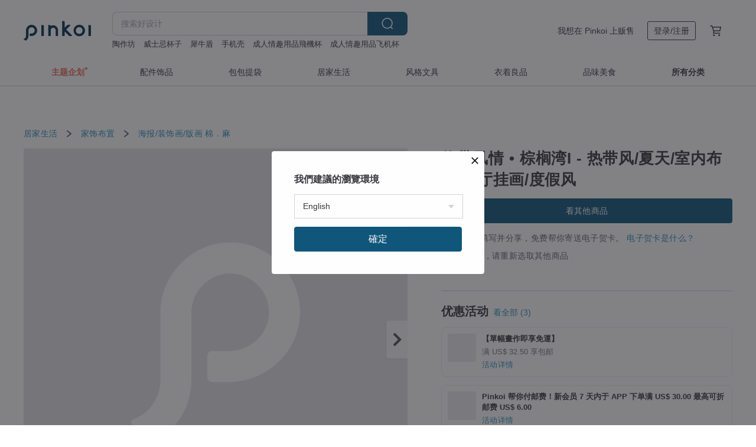

--- FILE ---
content_type: text/html; charset=utf-8
request_url: https://cn.pinkoi.com/product/ZcJrGeW8
body_size: 39092
content:

<!doctype html>

<html lang="zh-Hans" class="web no-js s-not-login s-zh_CN webkit" xmlns:fb="http://ogp.me/ns/fb#">
<head prefix="og: http://ogp.me/ns# fb: http://ogp.me/ns/fb# ilovepinkoi: http://ogp.me/ns/fb/ilovepinkoi#">
    <meta charset="utf-8">

    <title>热带风情 • 棕榈湾I - 热带风/夏天/室内布置/餐厅挂画/度假风 - 设计馆 菠萝选画所 海报/装饰画/版画 - Pinkoi</title>

    <meta http-equiv="x-dns-prefetch-control" content="on">
    <link rel="preconnect" href="//cdn01.pingouyu.com/">
    <link rel="preconnect" href="//cdn02.pingouyu.com/">
    <link rel="preconnect" href="//cdn03.pingouyu.com/">
    <link rel="preconnect" href="//cdn04.pingouyu.com/">
    <link rel="dns-prefetch" href="//cdn01.pingouyu.com/">
    <link rel="dns-prefetch" href="//cdn02.pingouyu.com/">
    <link rel="dns-prefetch" href="//cdn03.pingouyu.com/">
    <link rel="dns-prefetch" href="//cdn04.pingouyu.com/">

    <link rel="dns-prefetch" href="//app.link/">
    <link rel="dns-prefetch" href="//pinkoi.io/">

    <link rel="dns-prefetch" href="//www.google.com/">
    <link rel="dns-prefetch" href="//www.google.com.tw/">
    <link rel="dns-prefetch" href="//www.googleadservices.com/">
    <link rel="dns-prefetch" href="//www.googletagmanager.com/">
    <link rel="dns-prefetch" href="//www.google-analytics.com/">

    <link rel="preconnect" href="//browser.sentry-cdn.com/">
    <link rel="dns-prefetch" href="//browser.sentry-cdn.com/">

    <meta name="X-Recruiting" content="We are hiring Engineers! https://cn.pinkoi.com/about/careers">
    <meta name="p:domain_verify" content="06410b9469bd415188a92da14e8d2d57">
    <meta name="baidu-site-verification" content="GqnNPF3SXy">
    <meta name="alexaVerifyID" content="lUqc5Zq8BWufEkGayQxWKGUHKPg">

    <meta name="robots" content="noarchive, noindex">

    <meta property="wb:webmaster" content="a59386c74f5b7d01">
    <link rel="alternate" type="application/rss+xml" title="Pinkoi 设计志．读设计品牌故事" href="http://feeds.feedburner.com/pinkoi-magazine">    

    <meta name="keywords" content="热带风情 • 棕榈湾I - 热带风/夏天/室内布置/餐厅挂画/度假风,居家生活, - 海报,装饰画,版画,棉．麻">
    <meta name="description" content="－餐厅民宿画作空间布置/ 居家情境布置/ 沙发背景 艺廊墙－">
    <meta property="og:title" content="热带风情 • 棕榈湾I - 热带风/夏天/室内布置/餐厅挂画/度假风 - 设计馆 菠萝选画所 海报/装饰画/版画 - Pinkoi">
    <meta property="og:type" content="ilovepinkoi:product">
    <meta property="og:availability" content="oos">
    <meta property="og:image" content="https://cdn01.pingouyu.com/product/ZcJrGeW8/0/800x0.jpg">
    <meta property="og:description" content="－餐厅民宿画作空间布置/ 居家情境布置/ 沙发背景 艺廊墙－">
    <meta property="og:url" content="https://cn.pinkoi.com/product/ZcJrGeW8"><link rel="canonical" href="https://cn.pinkoi.com/product/ZcJrGeW8"><link rel="alternate" hreflang="zh-Hant" href="https://www.pinkoi.com/product/ZcJrGeW8"><link rel="alternate" hreflang="zh-Hant-HK" href="https://hk.pinkoi.com/product/ZcJrGeW8"><link rel="alternate" hreflang="zh-Hans" href="https://cn.pinkoi.com/product/ZcJrGeW8"><link rel="alternate" hreflang="en" href="https://en.pinkoi.com/product/ZcJrGeW8"><link rel="alternate" hreflang="th" href="https://th.pinkoi.com/product/ZcJrGeW8"><link rel="alternate" hreflang="ja" href="https://jp.pinkoi.com/product/ZcJrGeW8"><link rel="alternate" hreflang="ko" href="https://kr.pinkoi.com/product/ZcJrGeW8">

    <meta property="product:price:amount" content="202.20">
    <meta property="product:price:currency" content="CNY">

    <link rel="alternate" href="android-app://com.pinkoi/http/cn.pinkoi.com/product/ZcJrGeW8">
    <meta name="twitter:card" content="summary_large_image">
    <meta name="twitter:site" content="@pinkoi">
    <meta name="twitter:creator" content="@pinkoi">
    <meta name="twitter:title" content="热带风情 • 棕榈湾I - 热带风/夏天/室内布置/餐厅挂画/度假风">
    <meta name="twitter:description" content="－餐厅民宿画作空间布置/ 居家情境布置/ 沙发背景 艺廊墙－">
    <meta name="twitter:image:src" content="https://cdn01.pingouyu.com/product/ZcJrGeW8/0/800x0.jpg">
    <meta name="twitter:data1" content="RMB 202.20">
    <meta name="twitter:label1" content="价格">
    <meta name="twitter:data2" content="菠萝选画所">
    <meta name="twitter:label2" content="设计馆">
    <meta name="twitter:domain" content="pinkoi.com">
    <meta name="twitter:app:name:iphone" content="Pinkoi">
    <meta name="twitter:app:name:ipad" content="Pinkoi">
    <meta name="twitter:app:name:googleplay" content="Pinkoi">
    <meta name="twitter:app:url:iphone" content="pinkoi://www.pinkoi.com/product/ZcJrGeW8?deepref=twitter">
    <meta name="twitter:app:url:ipad" content="pinkoi://www.pinkoi.com/product/ZcJrGeW8?deepref=twitter">
    <meta name="twitter:app:url:googleplay" content="pinkoi://www.pinkoi.com/product/ZcJrGeW8?deepref=twitter">
    <meta name="twitter:app:id:iphone" content="id557252416">
    <meta name="twitter:app:id:ipad" content="id557252416">
    <meta name="twitter:app:id:googleplay" content="com.pinkoi">
    <meta property="fb:app_id" content="197994114318">
    <meta property="fb:admins" content="1150414893">
    <meta property="og:site_name" content="Pinkoi">
    <meta property="og:locale" content="zh_CN">

<link rel="apple-touch-icon" sizes="180x180" href="//cdn04.pingouyu.com/pinkoi.site/general/favicon/apple-touch-icon.png">
<link rel="icon" type="image/png" sizes="192x192" href="//cdn04.pingouyu.com/pinkoi.site/general/favicon/favicon_192x192.png">
<link rel="icon" type="image/png" sizes="32x32" href="//cdn04.pingouyu.com/pinkoi.site/general/favicon/favicon_32x32.png">
<link rel="icon" type="image/png" sizes="16x16" href="//cdn04.pingouyu.com/pinkoi.site/general/favicon/favicon_16x16.png">
<link rel="shortcut icon" href="//cdn04.pingouyu.com/pinkoi.site/general/favicon/favicon.ico">

    <link rel="manifest" href="/manifest.json">

        <link rel="stylesheet" href="https://cdn02.pinkoi.com/media/dist/css/core-96309d19bf5bb933f5a2.css" media="all">    <link rel="stylesheet" href="https://cdn02.pinkoi.com/media/dist/css/utilities-8ef39a45f35fd88def1b.css" media="all">    <link rel="stylesheet" href="https://cdn02.pinkoi.com/media/dist/css/react-common-modules-51d0e94fa5fc0b1616a1.css" media="all">    <link rel="stylesheet" href="https://cdn02.pinkoi.com/media/dist/dweb/components/header-be032420daa73f79254f.css" media="all">    <!-- css/intl/zh_CN.css -->

        <link rel="stylesheet" href="https://cdn02.pinkoi.com/media/dist/pages/product-7a1367d7b119da14e90e.css" media="all">

    <script>
        dataLayer = [];
        dataLayer.push({'Device': 'Web'});
        dataLayer.push({ referrer: document.referrer || undefined });
            dataLayer.push({'User Type': 'Visitor'})

        dataLayer.push({'Locale': 'zh_CN'})
    </script>
    <script>
        (function(w,d,s,l,i){w[l]=w[l]||[];w[l].push({'gtm.start': new Date().getTime(),event:'gtm.js'});var f=d.getElementsByTagName(s)[0],j=d.createElement(s),dl=l!='dataLayer'?'&l='+l:'';j.async=true;j.src='https://www.googletagmanager.com/gtm.js?id='+i+dl;f.parentNode.insertBefore(j,f);})(window,document,'script','dataLayer','GTM-5ZZ325');
    </script>

<meta property="al:ios:url" content="pinkoi://cn.pinkoi.com/product/ZcJrGeW8/">
<meta property="al:ios:app_store_id" content="557252416">
<meta property="al:ios:app_name" content="Pinkoi">

    <meta property="al:android:url" content="pinkoi://cn.pinkoi.com/product/ZcJrGeW8/">
    <meta property="al:android:package" content="com.pinkoi">
    <meta property="al:android:app_name" content="Pinkoi">

        <script>var PRODUCTION = true, DEBUG = false, NAMESPACE = 'pinkoi';</script>

    <script src="https://cdnjs.cloudflare.com/polyfill/v3/polyfill.min.js"></script>

        <script src="https://cdn02.pinkoi.com/media/dist/js/3rd_party_libs-1d45841f69.js"></script>    <script src="https://cdn02.pinkoi.com/media/dist/react-router-ab1e2f28d8e89a791d9a.js"></script>    <script src="https://cdn02.pinkoi.com/media/dist/settings-9529b5b3cb1a7259b983.js"></script>    <script src="https://cdn02.pinkoi.com/media/dist/market/tracking-30ff6dd1ae634040a438.js"></script>    <script src="https://cdn02.pinkoi.com/media/dist/js/baselibs-5676685233.js"></script>
        <script src="//cdn02.pingouyu.com/media/js/amdintl_zh_CN.d7c763de619374f5a3aa6adadf319c63.js"></script>    <script src="//cdn02.pingouyu.com/media/js/intl_zh_CN.ca3a29b69b4a6f28119c033f25135f4d.js"></script>

            <script src="//cdn02.pingouyu.com/media/js/sw.js"></script>

        <script src="https://cdn02.pinkoi.com/media/dist/pinkoi.env-c3c16a5c0e1ad169f21c.js"></script>    <script src="https://cdn02.pinkoi.com/media/dist/react-7babb4e2876391766020.js"></script>

    <script>
        require(['settings'], function({ default: settings }) {
            settings.set({
                GA_ACCOUNT: 'UA-15950179-1',
                is_ci_browser_testing: false,
                    production: true,
                    debug: false,
                referral_coins: {"bonus_points": 300, "equivalent_currency": "US$ 0.60"},
                uid: null,
                locale: "zh_CN",
                lang: "zh_CN",
                geo: 'US',
                facebook_language: "zh_CN",
                isCanTranship: false,
                currency: 'USD',
                currencyName: '美金',
                currencyPattern: '¤#,##0.00',
                currencySymbol: 'US$',
                currencyDigits: '2',
                    suggestedLocale: {"text": {"description": "\u6211\u5011\u5efa\u8b70\u7684\u700f\u89bd\u74b0\u5883", "confirm": "\u78ba\u5b9a"}, "locale": {"available": [{"value": "zh_TW", "name": "\u7e41\u9ad4\u4e2d\u6587\uff08\u53f0\u7063\uff09"}, {"value": "zh_HK", "name": "\u7e41\u9ad4\u4e2d\u6587\uff08\u6e2f\u6fb3\uff09"}, {"value": "zh_CN", "name": "\u7b80\u4f53\u4e2d\u6587"}, {"value": "en", "name": "English"}, {"value": "th", "name": "\u0e44\u0e17\u0e22"}, {"value": "ja", "name": "\u65e5\u672c\u8a9e"}], "selected": "en"}, "currency": {"available": [{"value": "AUD", "name": "\u6fb3\u5e63", "symbol": "AU$"}, {"value": "CAD", "name": "\u52a0\u5e63", "symbol": "CA$"}, {"value": "CNY", "name": "\u4eba\u6c11\u5e63", "symbol": "RMB"}, {"value": "EUR", "name": "\u6b50\u5143", "symbol": "\u20ac"}, {"value": "GBP", "name": "\u82f1\u938a", "symbol": "\u00a3"}, {"value": "HKD", "name": "\u6e2f\u5e63", "symbol": "HK$"}, {"value": "JPY", "name": "\u65e5\u5143", "symbol": "\u5186"}, {"value": "MYR", "name": "\u4ee4\u5409", "symbol": "RM"}, {"value": "SGD", "name": "\u65b0\u5e63", "symbol": "S$"}, {"value": "THB", "name": "\u6cf0\u9296", "symbol": "\u0e3f"}, {"value": "TWD", "name": "\u65b0\u53f0\u5e63", "symbol": "NT$"}, {"value": "USD", "name": "\u7f8e\u91d1", "symbol": "US$"}], "selected": "USD"}},
                isAdmin: false,
                isReportTeam: false,
                isDRTeam: false,
                isBot: false,
                ipAddress: '13.58.69.147',
                videoAutoplayExp: 3,
                beacon: "20260121Us85jy9RbS",
                experimentMap: {"psq_srp_pb_improvement_abexp": 3},
            });
        });
    </script>

    <script>
        require(['settings'], function({ default: settings }) {
            settings.set({
                user_property: {"beacon": "20260121Us85jy9RbS", "country_code": "US", "lang": "zh_CN", "currency": "USD", "geo": "US", "city": "OH", "user_type": "visitor", "device": "web", "device_category": "desktop", "device_user_agent": "PC / Mac OS X 10.15.7 / ClaudeBot 1.0", "device_operating_system": "web", "device_operating_system_version": "", "ip": "13.58.69.147", "experiment": {"psq_srp_pb_improvement_abexp": 3}}
            })
        })
    </script>

    <script id='sentryScript' defer src="https://browser.sentry-cdn.com/5.18.1/bundle.min.js" integrity="sha384-4zdOhGLDdcXl+MRlpApt/Nvfe6A3AqGGBil9+lwFSkXNTv0rVx0eCyM1EaJCXS7r" crossorigin="anonymous"></script>

<script>
    require(['pinkoi.env'], function(pinkoiEnv) {
        function getIgnoreErrors(){
            var platform = "dweb";
            var BASE_IGNORE_ERRORS = [
                /'Headers' is undefined/,
                /errors.html#scripterror/,
                /'require' is undefined/,
                /define is not defined/,
                /require is not a function/,
                /define is not a function/,
                /require is not defined/,
                /Can't find variable: require/,
                /Can't find variable: \$/,
                /\$ is not defined/,
                /'\$' is undefined/,
                /ResizeObserver loop limit exceeded/,
                /ResizeObserver loop completed with undelivered notifications/,
                /SecurityError: Failed to register a ServiceWorker: No URL is associated with the caller's document./,
                /QuotaExceededError/,
                /SecurityError/,
                /Illegal invocation/,
                /Translation missing/,
                /IDBDatabase/,
                /instantSearchSDKJSBridgeClearHighlight/,
                /ChunkLoadError/,
                /Loading CSS chunk/,
                /^Non-Error promise rejection captured with value: Object Not Found Matching Id/,
                /^Product Page: flickr image download failed./,
                /UnknownError: Database deleted by request of the user/,
                /Can't find variable: gmo/,
                /Non-Error promise rejection captured with keys: currentTarget, detail, isTrusted, target/,
                /^NotFoundError: Failed to execute 'removeChild' on 'Node'/,
                /^HttpStatusError/,
                /^NetworkError/,
                /\(reading 'init'\)/,
                /^ResponseShapeError/,
            ];

            var PINKOI_APP_IOS_IGNORE_ERROR = [
                /Non-Error promise rejection captured with value: null/
            ];

            var errors = BASE_IGNORE_ERRORS;

            if( platform === 'in-app' && Modernizr.ios){
                errors = errors.concat(PINKOI_APP_IOS_IGNORE_ERROR);
            }

            if( platform === 'mweb' && Modernizr.ios && !Modernizr.safari){
                errors = errors.concat([
                    /undefined is not an object \(evaluating 'a\.O'\)/,
                ]);
            }

            return errors;
        }

        function initSentry(Sentry){
            Sentry.init({
                dsn: 'https://23e26b2e00934dcca75ce8ef95ce9e94@o385711.ingest.sentry.io/5218885',
                release: pinkoiEnv && pinkoiEnv.RELEASE_INFO ? pinkoiEnv.RELEASE_INFO : null,
                allowUrls: [
                    /https:\/\/([^?].+\.)?pinkoi\.com/
                ],
                denyUrls: [
                    /^file:\/\/\/.+$/,
                    /media\/dist\/firebase/,
                    /doubleclick\.net\/pagead\/viewthroughconversion/,
                    /analytics\.twitter\.com/,
                    /^chrome:\/\//i,
                    /^chrome-extension:\/\//i,
                ],
                ignoreErrors: getIgnoreErrors(),
            });

            Sentry.configureScope(function(scope) {
                scope.setUser({ id: null })
                scope.setTags({"platform": "dweb", "platform.lang": "zh_CN", "platform.geo": "US", "platform.currency": "USD", "user.group": "NB"})
            });
        }

        window.Sentry && initSentry(window.Sentry);
        !window.Sentry && sentryScript.addEventListener('load', function() { initSentry(window.Sentry) });
    });

</script>

    <script src="https://cdn02.pinkoi.com/media/dist/preinit-9c8c2f02127b9f2b2c8e.js"></script>
<script>
    require(['preinit']);
</script>

<script>
    function gadSetLocalStorage(name, value, expires) {
        var item = {
            value: value,
            expires: Date.now() + expires * 24 * 60 * 60 * 1000
        };

        try {
            localStorage.setItem(name, JSON.stringify(item));
        } catch (e) {
            console.error('Failed to set localStorage:', e);
        }
    }

    function gadGetLocalStorage(name) {
        try {
            var item = JSON.parse(localStorage.getItem(name));
        } catch (e) {
            return null;
        }

        if (!item || !item.value || !item.expires) {
            return null;
        }

        if (item.expires < Date.now()) {
            localStorage.removeItem(name);
            return null;
        }

        return item.value;
    }

    function gadGetPageviewCount() {
        return parseInt(gadGetLocalStorage('pageviewCount'));
    }

    function setPageviewCount() {
        var count = gadGetPageviewCount();

        if (!count || isNaN(count)) {
            count = 1;
        } else if (count >= 2) {
            return;
        } else {
            count++;
        }

        gadSetLocalStorage('pageviewCount', count, 30);
    }

    function sendConversionEventByPageviewCount(count) {
        if (count === 2) {
            if (window.gtag && typeof window.gtag === 'function') {
                window.gtag('event', 'over2pages');
            }
        }
    }

    (function() {
        setPageviewCount();
    })();
</script>

<script>
    window.addEventListener('load', function(event){
        sendConversionEventByPageviewCount(gadGetPageviewCount());
    });
</script>

</head><body class="g-stat-notlogin">    

    <header id="gheader" class="g-header">
        <div class="g-wrap-expand">
            <div class="g-header-top g-flex g-items-center">
                <a class="logo " href="/" title="亚洲跨境设计购物平台">
                        <svg height="24" viewBox="0 0 82 24" width="82" xmlns="http://www.w3.org/2000/svg"><path d="M36.019 5.4a5.95 5.95 0 0 1 5.95 5.95v6.639c0 .258-.21.468-.469.468h-2.038a.469.469 0 0 1-.468-.468V11.35a2.975 2.975 0 0 0-5.95 0v6.639c0 .258-.21.468-.47.468h-2.037a.469.469 0 0 1-.468-.468V5.36c0-.309.292-.533.59-.453l2.037.546c.205.055.347.24.347.452v.297A5.917 5.917 0 0 1 36.02 5.4zm15.872 5.21l7.048 7.048c.295.295.086.8-.331.8h-2.689a.937.937 0 0 1-.662-.275l-5.355-5.355v5.16c0 .26-.21.47-.469.47h-2.038a.469.469 0 0 1-.468-.47V.469c0-.307.292-.532.59-.452l2.038.546c.205.055.347.24.347.453v7.377l3.213-3.213a.937.937 0 0 1 .662-.274h2.915c.334 0 .501.403.265.64zm15.814 5.258a4.104 4.104 0 1 0 0-8.209 4.104 4.104 0 0 0 0 8.21zm0-11.137a7.033 7.033 0 1 1 0 14.065 7.033 7.033 0 0 1 0-14.065zm-57.972.071a6.827 6.827 0 0 1 6.778 6.778c.027 3.783-3.165 6.877-6.948 6.877H7.92a.469.469 0 0 1-.469-.468V15.89c0-.259.21-.468.469-.468h1.68c2.086 0 3.846-1.649 3.878-3.735a3.793 3.793 0 0 0-3.852-3.851c-2.085.031-3.734 1.792-3.734 3.878v6.574a6.817 6.817 0 0 1-2.744 5.471.944.944 0 0 1-1.038.067L.176 22.71c-.26-.15-.226-.538.058-.634 1.522-.518 2.623-2.018 2.623-3.788V11.75c0-3.782 3.094-6.975 6.876-6.948zm14.534.652c.205.055.347.24.347.453v12.082c0 .258-.21.468-.468.468h-2.038a.469.469 0 0 1-.469-.468V5.36c0-.309.292-.533.59-.453zm57.351 0c.205.055.348.24.348.453v12.082c0 .258-.21.468-.469.468H79.46a.469.469 0 0 1-.468-.468V5.36c0-.309.292-.533.59-.453z" fill="#003354" class="color"/></svg>
                </a>

                <div class="m-header-search">
                    <div class="m-header-search__form">
                        <form class="m-search-form" method="get" action="/search">
                            <input type="search" name="q" placeholder="搜索好设计" value="" class="m-search-form__input" autocomplete="off" id="g-header-keyword" maxlength="256">
                            <button class="m-search-form__submit" type="submit">搜索<svg xmlns="http://www.w3.org/2000/svg" width="24" height="24" viewBox="0 0 24 24"><path class="color" fill="#29242D" d="M18.409007 17.542742L21.3056 20.4385l-1.123 1.123-2.94094-2.940093c-1.551763 1.20398-3.499008 1.921493-5.61076 1.921493-5.056 0-9.169-4.113-9.169-9.168 0-5.056 4.113-9.169 9.169-9.169s9.169 4.113 9.169 9.169c0 2.372829-.906253 4.5381-2.390893 6.167842zM11.6309 3.7939c-4.18 0-7.581 3.401-7.581 7.581 0 4.18 3.401 7.58 7.581 7.58 4.18 0 7.581-3.4 7.581-7.58s-3.401-7.581-7.581-7.581z"/></svg></button>
                        </form>
                    </div>
                    <div id="g-header-search-trend" class="m-header-search__trend">
                            <a class="trend-link" href="/search?q=陶作坊">陶作坊</a>
                            <a class="trend-link" href="/search?q=成人情趣用品飛機杯">成人情趣用品飛機杯</a>
                            <a class="trend-link" href="/search?q=绕线">绕线</a>
                            <a class="trend-link" href="/search?q=饼">饼</a>
                            <a class="trend-link" href="/search?q=毛笔">毛笔</a>
                            <a class="trend-link" href="/search?q=史努比">史努比</a>
                            <a class="trend-link" href="/search?q=手机壳">手机壳</a>
                            <a class="trend-link" href="/search?q=收納 家具">收納 家具</a>
                    </div>
                </div>

                <div class="header-right g-pl-spacing-l">
                    <div class="header-right-inner">
                            <a href="/page/store-intro" class="tab" id="g-header-store-intro-link">我想在 Pinkoi 上贩售</a>
                            <a class="login tab" history="login" data-click="login-modal" data-button-type="login">
                                <span class="border">登录/注册</span>
                            </a>
                            <a class="cart tab icon-hover" history="login" data-click="login-modal" data-button-type="cart"><svg height="20" viewBox="0 0 20 20" width="20" xmlns="http://www.w3.org/2000/svg"><path d="M17.494 4.552a.625.625 0 0 1 .105.546l-1.484 5.364a.625.625 0 0 1-.603.458H7.817l.03.088c.041.119.047.245.015.365l-.385 1.474h8.53v1.25h-9.34a.627.627 0 0 1-.605-.783l.543-2.072-2.603-7.405H2.153v-1.25h2.292c.265 0 .502.167.59.417l.457 1.302h11.505c.195 0 .38.09.497.246zM15.037 9.67l1.139-4.114H5.93L7.377 9.67zm-6.391 6.718a1.25 1.25 0 1 1-2.501 0 1.25 1.25 0 0 1 2.5 0zm7.361 0a1.25 1.25 0 1 1-2.5 0 1.25 1.25 0 0 1 2.5 0z" fill="#39393e" class="color"/></svg></a>
                    </div>
                </div>
            </div>
        </div>
        <nav id="m-navigation" class="m-navigation">
            <div class="m-navigation__dropdown-container">
                <div class="m-navigation__list-container">
                    <ul class="navigation navigation--col-8">

                                <li class="navigation__list navigation__campaign navigation__list--highlight">
                                        <div class="navigation__title navigation__title--bold navigation__title--salmon"><span class="navigation__title-inner">主题企划</span></div>
                                </li>

                                <li class="navigation__list navigation__group_2">
                                        <a class="navigation__title navigation__title--link" href="/browse?catp=group_2&amp;ref_sec=topnavigation">配件饰品</a>
                                </li>

                                <li class="navigation__list navigation__group_1">
                                        <a class="navigation__title navigation__title--link" href="/browse?catp=group_1&amp;ref_sec=topnavigation">包包提袋</a>
                                </li>

                                <li class="navigation__list navigation__group_5">
                                        <a class="navigation__title navigation__title--link" href="/browse?catp=group_5&amp;ref_sec=topnavigation">居家生活</a>
                                </li>

                                <li class="navigation__list navigation__group_3">
                                        <a class="navigation__title navigation__title--link" href="/browse?catp=group_3&amp;ref_sec=topnavigation">风格文具</a>
                                </li>

                                <li class="navigation__list navigation__group_0">
                                        <a class="navigation__title navigation__title--link" href="/browse?catp=group_0&amp;ref_sec=topnavigation">衣着良品</a>
                                </li>

                                <li class="navigation__list navigation__group_10">
                                        <a class="navigation__title navigation__title--link" href="/browse?catp=group_10&amp;ref_sec=topnavigation">品味美食</a>
                                </li>

                                <li class="navigation__list navigation__allCategory">
                                        <a class="navigation__title navigation__title--bold navigation__title--link" href="/browse?ref_sec=topnavigation">所有分类</a>
                                </li>
                    </ul>
                </div>
            </div>
        </nav>
    </header>
<div data-fast-check="product" id="product" class="n-product m-clearfix m-product">
    <div class="m-product-hd">
        <div class="m-product-container">

    <div class="admin-tool-section">

    </div>

    <div class="g-breadcrumb-v2">
                <a href="/browse?catp=group_5">居家生活</a>
                <i class="icon"><svg width="20" height="20" viewBox="0 0 20 20"  xmlns="http://www.w3.org/2000/svg"><g fill="none" fill-rule="evenodd"><path fill="none" d="M0 0h20v20H0z"/><path class="color" d="M6.33 5.471l5.455 4.532-5.45 4.529a.812.812 0 0 0-.325.536.828.828 0 0 0 .823.932.852.852 0 0 0 .504-.165l.006-.004 6.323-5.172a.812.812 0 0 0 .002-1.31L7.343 4.167l-.008-.006A.843.843 0 0 0 6.837 4c-.266 0-.51.12-.67.33A.807.807 0 0 0 6.33 5.47" fill="#4287D7"/></g></svg></i>
                <a href="/browse?catp=group_5%2Cgroup_5_0">家饰布置</a>
                <i class="icon"><svg width="20" height="20" viewBox="0 0 20 20"  xmlns="http://www.w3.org/2000/svg"><g fill="none" fill-rule="evenodd"><path fill="none" d="M0 0h20v20H0z"/><path class="color" d="M6.33 5.471l5.455 4.532-5.45 4.529a.812.812 0 0 0-.325.536.828.828 0 0 0 .823.932.852.852 0 0 0 .504-.165l.006-.004 6.323-5.172a.812.812 0 0 0 .002-1.31L7.343 4.167l-.008-.006A.843.843 0 0 0 6.837 4c-.266 0-.51.12-.67.33A.807.807 0 0 0 6.33 5.47" fill="#4287D7"/></g></svg></i>
                <a href="/browse?catp=group_5%2Cgroup_5_0%2Clisting_517">海报/装饰画/版画</a>
                <a href="/browse?catp=group_5%2Cgroup_5_0%2Clisting_517&amp;material=9">棉．麻</a>
    </div>

        </div>
    </div>
    <div class="m-product-bd m-clearfix">
        <div class="m-product-container m-clearfix">
            <div id="sider">

    <div class="m-product-main-info m-box test-product-main-info">
        <h1 class="title translate"><span data-translate="title">热带风情 • 棕榈湾I - 热带风/夏天/室内布置/餐厅挂画/度假风</span></h1>

    <div class="js-block-main-action">
        <div class="m-clearfix">
            <div class="action">
                <div class="m-clearfix">

        <a class="m-br-button m-br-button--lg s-fullwidth m-br-button--primary" href="/store/boluo">看其他商品</a>

                </div>

            </div>

    <ul class="note" id="js-shipping-notes">

            <li class="gift-hint js-gift-hint">
                <i class="gift-hint__icon"><svg width="18" height="18" fill="none" xmlns="http://www.w3.org/2000/svg" class="g-fill-current g-text-color-primary-040"><path fill-rule="evenodd" clip-rule="evenodd" d="M8.091 3.548a14.396 14.396 0 0 1 .89 1.91h.037a15.529 15.529 0 0 1 .89-1.91c.39-.692.806-1.268 1.254-1.69 1.339-1.262 2.767-1.25 3.624-.179.81 1.015.395 2.383-1.011 3.309-.25.165-.544.321-.874.47h2.714c.83 0 1.502.673 1.502 1.503v1.774c0 .783-.6 1.426-1.365 1.496v5.96c0 .83-.672 1.503-1.502 1.503H3.75c-.83 0-1.502-.673-1.502-1.503v-5.96A1.502 1.502 0 0 1 .883 8.735V6.96c0-.83.672-1.502 1.501-1.502H5.1a6.325 6.325 0 0 1-.874-.471C2.82 4.062 2.404 2.694 3.215 1.679 4.07.608 5.5.596 6.837 1.857c.448.423.865.998 1.254 1.69Zm-4.793 6.689v5.954c0 .25.202.453.452.453h4.725v-6.407H3.298Zm6.227 6.407h4.725c.25 0 .452-.202.452-.453v-5.954H9.525v6.407Zm6.09-7.457h-6.09V6.509h6.09c.25 0 .452.202.452.452v1.774c0 .25-.202.452-.452.452ZM2.385 6.509h6.09v2.678h-6.09a.452.452 0 0 1-.452-.452V6.96c0-.25.202-.452.451-.452Zm7.85-1.253c.178-.409.375-.813.589-1.193.342-.608.7-1.103 1.059-1.442.912-.86 1.629-.853 2.083-.286.377.472.168 1.159-.769 1.776-.377.248-.91.49-1.554.718-.448.158-.926.301-1.408.427ZM6.117 2.621c.36.34.717.834 1.06 1.442.213.38.41.784.587 1.193-.481-.126-.959-.268-1.406-.426-.645-.228-1.178-.47-1.554-.719-.939-.617-1.146-1.303-.768-1.776.452-.567 1.17-.573 2.08.286Z" /></svg></i>
                结帐后填写并分享，免费帮你寄送电子贺卡。
                <a href="https://pinkoi.zendesk.com/hc/zh-cn/articles/12031831989401" target="_blank" rel="noreferrer">
                    电子贺卡是什么？
                </a>
            </li>
            <li class="inavailable-message">商品已绝版，请重新选取其他商品</li>
    </ul>

        <div class="m-soldout-inshop-other">

    <div class="js-block-rec-items-react m-rec-items-wrap" data-props='{&#34;items&#34;: [], &#34;title&#34;: &#34;\u6b64\u54c1\u724c\u7684\u5176\u4ed6\u5546\u54c1&#34;, &#34;recType&#34;: &#34;shop&#34;, &#34;subTitle&#34;: &#34;&#34;, &#34;moreLink&#34;: &#34;/store/boluo&#34;, &#34;className&#34;: &#34;&#34;, &#34;layoutType&#34;: &#34;&#34;, &#34;colsOfPage&#34;: 3, &#34;fav_ga_suffix&#34;: &#34;(shop product)&#34;, &#34;position_ga_suffix&#34;: &#34;bottom&#34;, &#34;ctaTitle&#34;: &#34;&#34;, &#34;ctaUrl&#34;: &#34;&#34;, &#34;sectionName&#34;: &#34;&#34;, &#34;preferImpressionsPosition&#34;: false, &#34;impressionsPositionStart&#34;: 0}'></div>

        </div>

        </div>
    </div>

    </div>

    <div class="js-product-campaign-section">
        <div class="m-box m-product-campaign-section">
            <h2 class="m-box-title">优惠活动</h2>
            <div class="m-box-body campaign-placeholder"></div>
        </div>
    </div>

    <div class="m-product-shop m-box js-block-shop">
        <div id="js-block-shop-react"></div>
        <h2 class="m-box-title">
            关于品牌
            <a
                data-fa-section="about_brand"
                class="product-shop-flagship-link"
                data-custom-tracking="go-to-flagship-click"
                data-is-send-log="False"
                data-redirect-href="/store/boluo?ref_sec=shop_info&amp;ref_created=1768927442&amp;ref_entity=item&amp;ref_entity_id=ZcJrGeW8"
                href="/store/boluo?ref_sec=shop_info&amp;ref_created=1768927442&amp;ref_entity=item&amp;ref_entity_id=ZcJrGeW8"
                target="_blank"
                rel="noopener"
            >
                    逛设计品牌
            </a>
        </h2>
        <div class="m-box-body">
            <a
                class="product-shop-info-card"
                data-custom-tracking="shop-info-card-click"
                data-redirect-href="/store/boluo?ref_sec=shop_info&amp;ref_created=1768927442&amp;ref_entity=item&amp;ref_entity_id=ZcJrGeW8"
                data-is-send-log="False"
                href="/store/boluo?ref_sec=shop_info&amp;ref_created=1768927442&amp;ref_entity=item&amp;ref_entity_id=ZcJrGeW8"
                target="_blank"
                rel="noopener"
            >

                    <div class="product-shop-info-card__banner-block">
                        <picture>
                            <source type="image/avif" srcset="//cdn02.pingouyu.com/store/boluo/banner/53/1200x245.jpg">
                            <source type="image/webp" srcset="//cdn02.pingouyu.com/store/boluo/banner/53/1200x245.jpg">
                            <img
                                src="//cdn02.pingouyu.com/store/boluo/banner/53/1200x245.jpg"
                                title="菠萝选画所"
                                alt="菠萝选画所"
                                loading="lazy"
                            />
                        </picture>
                    </div>

                <div class="product-shop-info-card__info-block">
                    <span class="shop-logo">

                        <picture>
                            <source type="image/avif" srcset="//cdn02.pingouyu.com/store/boluo/logo/3/150x150.jpg" />
                            <source type="image/webp" srcset="//cdn02.pingouyu.com/store/boluo/logo/3/150x150.jpg" />
                            <img
                                src="//cdn02.pingouyu.com/store/boluo/logo/3/150x150.jpg"
                                title="菠萝选画所"
                                alt="菠萝选画所"
                                loading="lazy"
                            />
                        </picture>
                    </span>
                    <div class="shop_info">
                        <div class="shop-name">
                            <span class="text-link">
                                菠萝选画所
                            </span>
                        </div>
                        <div class="m-clearfix shop-basic-info">
                            <div class="shop-country">
                                <div class="g-icon-wrap g-icon-wrap--expand icon"><svg xmlns="http://www.w3.org/2000/svg" width="24" height="24" viewBox="0 0 24 24" class="g-fill-current g-text-color-neutral-130"><path d="M12 2c3.87 0 7 3.13 7 7 0 5.25-7 13-7 13S5 14.25 5 9c0-3.87 3.13-7 7-7zM7 9c0 2.85 2.92 7.21 5 9.88 2.12-2.69 5-7 5-9.88 0-2.76-2.24-5-5-5S7 6.24 7 9zm5 2.5c-1.380712 0-2.5-1.119288-2.5-2.5s1.119288-2.5 2.5-2.5 2.5 1.119288 2.5 2.5-1.119288 2.5-2.5 2.5z"/></svg></div>
                                台湾
                            </div>
                                <div class="m-review-info g-flex g-items-center" data-custom-tracking="shop-review-modal">

<div class="g-rating-star g-rating-star--50 g-rating-star--medium">
        <div class="score"><svg width="44" height="44" viewBox="0 0 44 44" fill="none" xmlns="http://www.w3.org/2000/svg"><path class="color" d="M13 40c-2 1-3 0-3-3l2-10-7-7c-2-2-1-3 1-4l10-1 4-9c1-3 3-3 4 0l4 9 10 1c2 1 3 2 1 4l-7 7 2 10c0 3-1 4-3 3l-9-5-9 5z" fill="#F16C5D"/></svg></div>
        <div class="score"><svg width="44" height="44" viewBox="0 0 44 44" fill="none" xmlns="http://www.w3.org/2000/svg"><path class="color" d="M13 40c-2 1-3 0-3-3l2-10-7-7c-2-2-1-3 1-4l10-1 4-9c1-3 3-3 4 0l4 9 10 1c2 1 3 2 1 4l-7 7 2 10c0 3-1 4-3 3l-9-5-9 5z" fill="#F16C5D"/></svg></div>
        <div class="score"><svg width="44" height="44" viewBox="0 0 44 44" fill="none" xmlns="http://www.w3.org/2000/svg"><path class="color" d="M13 40c-2 1-3 0-3-3l2-10-7-7c-2-2-1-3 1-4l10-1 4-9c1-3 3-3 4 0l4 9 10 1c2 1 3 2 1 4l-7 7 2 10c0 3-1 4-3 3l-9-5-9 5z" fill="#F16C5D"/></svg></div>
        <div class="score"><svg width="44" height="44" viewBox="0 0 44 44" fill="none" xmlns="http://www.w3.org/2000/svg"><path class="color" d="M13 40c-2 1-3 0-3-3l2-10-7-7c-2-2-1-3 1-4l10-1 4-9c1-3 3-3 4 0l4 9 10 1c2 1 3 2 1 4l-7 7 2 10c0 3-1 4-3 3l-9-5-9 5z" fill="#F16C5D"/></svg></div>
        <div class="score"><svg width="44" height="44" viewBox="0 0 44 44" fill="none" xmlns="http://www.w3.org/2000/svg"><path class="color" d="M13 40c-2 1-3 0-3-3l2-10-7-7c-2-2-1-3 1-4l10-1 4-9c1-3 3-3 4 0l4 9 10 1c2 1 3 2 1 4l-7 7 2 10c0 3-1 4-3 3l-9-5-9 5z" fill="#F16C5D"/></svg></div>
</div>

                                    <div class="m-review-info__score">5.0</div>
                                    <div class="m-review-info__total">(1,897)</div>
                                </div>
                        </div>
                    </div>
                </div>
            </a>

            <div class="shop-actions">
                <!--  -->
                <div  class="m-follow-btn-placeholder-md" data-bind="follow-store-toggle" data-sid="boluo" data-following="0" data-follow-coupon="1" data-shop-name="菠萝选画所">
                    <!-- <button class="m-btn-shop-follow m-br-button m-br-button--md m-br-button--primary" data-click="shop-fav-toggle">
                        <div class="insider fav">
                            <i class="icon"><svg width="20" height="20" viewBox="0 0 20 20" xmlns="http://www.w3.org/2000/svg"><g fill="none" fill-rule="evenodd"><path fill="none" d="M0 0h20v20H0z"/><path class="color" fill="#839196" fill-rule="nonzero" d="M3 8.6h14v2.8H3z"/><path class="color" fill="#839196" fill-rule="nonzero" d="M11.4 3v14H8.6V3z"/></g></svg></i>
                            <span class="text">加入关注</span>
                        </div>
                        <div class="insider unfav">
                            <i class="icon"><svg height="20" viewBox="0 0 20 20" width="20" xmlns="http://www.w3.org/2000/svg"><path d="M14.667 5.333l1.75 1.75-8.155 8.167L3 10l1.75-1.75 3.512 3.5z" fill="#39393e" class="color"/></svg></i>
                            <span class="text">已关注</span>
                        </div>
                    </button> -->
                </div>
                <button class="m-br-button m-br-button--md m-br-button--secondary shop-actions-message" data-click="message">
                    <div class="insider">
                        <i class="icon"><svg height="20" viewBox="0 0 20 20" width="20" xmlns="http://www.w3.org/2000/svg"><path d="M5.803 15.867H3.566A2.565 2.565 0 0 1 1 13.304V4.286a2.566 2.566 0 0 1 2.566-2.564h12.867A2.566 2.566 0 0 1 19 4.286v9.018a2.566 2.566 0 0 1-2.567 2.563h-5.978l-3.86 2.761a.5.5 0 0 1-.792-.406zM8.56 8.962a2.678 2.678 0 0 0-2.178 2.632c0 .341.276.618.618.618h6a.619.619 0 0 0 .619-.619 2.678 2.678 0 0 0-2.179-2.63 2.143 2.143 0 1 0-2.88 0z" fill="#39393e" class="color"/></svg></i>
                        <span class="text">联络设计师</span>
                    </div>
                </button>
            </div>

            <dl class="m-product-list">
                <div class="m-product-list-item">
                    <dt class="m-product-list-title">
                        上次上线：
                    </dt>
                    <dd class="m-product-list-content">
                            1 天内
                    </dd>
                </div>
                <div class="m-product-list-item">
                    <dt class="m-product-list-title">
                        回应率：
                    </dt>
                    <dd class="m-product-list-content">
                            94%
                    </dd>
                </div>
                <div class="m-product-list-item">
                    <dt class="m-product-list-title">
                        回应速度：
                    </dt>
                    <dd class="m-product-list-content">
                            1 日内
                    </dd>
                </div>
                <div class="m-product-list-item">
                    <dt class="m-product-list-title">
                        平均出货速度：
                    </dt>
                    <dd class="m-product-list-content">
                            1～3 日
                    </dd>
                </div>
            </dl>
        </div>
    </div>

    <div id="js-block-rec-items-sider" class="m-product-rec-items-sider"></div>

            </div>
            <div class="js-product-page"></div>
            <div id="main">
                <div class="main-inner">

        <div id="js-block-photos" class="m-product-photos js-get-photos">
            <div class="photos-content" data-irev="1">
                <div class="photo-holder m-clearfix" tid="ZcJrGeW8" data-irev="1">
                    <picture class="main-photo">
                        <source type="image/avif" srcset="//cdn01.pingouyu.com/product/ZcJrGeW8/0/1/800x0.jpg"/>
                        <source type="image/webp" srcset="//cdn01.pingouyu.com/product/ZcJrGeW8/0/1/800x0.jpg"/>
                        <img id="main-item-photo" class="js-main-item-photo main-photo" alt="热带风情 • 棕榈湾I - 热带风/夏天/室内布置/餐厅挂画/度假风 - 海报/装饰画/版画 - 棉．麻 多色" src="//cdn01.pingouyu.com/product/ZcJrGeW8/0/1/800x0.jpg">
                    </picture>
                    <img class="space" src="//cdn04.pingouyu.com/pinkoi.site/space.gif">
                </div>

                <div class="photo-ctrl-wrap photo-ctrl-wrap--l js-photo-ctrl-wrap hidden" data-action="prev"><span class="arrow"></span><svg xmlns="http://www.w3.org/2000/svg" width="24" height="24" viewBox="0 0 12 12"><g fill="none" fill-rule="evenodd"><path d="M0 0h12v12H0z"/><path class="arrow-icon" d="M7.787 11.707L2.08 5.999 7.787.293l1.414 1.414-4.293 4.292 4.293 4.294z"/></g></svg></div>
                <div class="photo-ctrl-wrap photo-ctrl-wrap--r js-photo-ctrl-wrap" data-action="next"><span class="arrow"></span><svg xmlns="http://www.w3.org/2000/svg" width="24" height="24" viewBox="0 0 12 12"><g fill="none" fill-rule="evenodd"><path d="M0 0h12v12H0z"/><path class="arrow-icon" d="M4.214 11.707L2.8 10.293l4.293-4.294L2.8 1.707 4.214.293l5.707 5.706z"/></g></svg></div>

            </div>
            <div class="photos-thumbs">
                <div class="photos-thumbs__list"><a class="thumb-item js-thumb-item" data-seq="0" data-irev="1"><picture class="thumb-item__image"><source type="image/avif" srcset="//cdn01.pingouyu.com/product/ZcJrGeW8/0/1/80x80.jpg"/><source type="image/webp" srcset=//cdn01.pingouyu.com/product/ZcJrGeW8/0/1/80x80.jpg/><img class="thumb-item__image" src="//cdn01.pingouyu.com/product/ZcJrGeW8/0/1/80x80.jpg"></picture><span class="mask"></span></a><a class="thumb-item js-thumb-item" data-seq="1" ><picture class="thumb-item__image"><source type="image/avif" srcset="//cdn01.pingouyu.com/product/ZcJrGeW8/1/80x80.jpg"/><source type="image/webp" srcset=//cdn01.pingouyu.com/product/ZcJrGeW8/1/80x80.jpg/><img class="thumb-item__image" src="//cdn01.pingouyu.com/product/ZcJrGeW8/1/80x80.jpg"></picture><span class="mask"></span></a><a class="thumb-item js-thumb-item" data-seq="2" ><picture class="thumb-item__image"><source type="image/avif" srcset="//cdn01.pingouyu.com/product/ZcJrGeW8/2/80x80.jpg"/><source type="image/webp" srcset=//cdn01.pingouyu.com/product/ZcJrGeW8/2/80x80.jpg/><img class="thumb-item__image" src="//cdn01.pingouyu.com/product/ZcJrGeW8/2/80x80.jpg"></picture><span class="mask"></span></a><a class="thumb-item js-thumb-item" data-seq="3" ><picture class="thumb-item__image"><source type="image/avif" srcset="//cdn01.pingouyu.com/product/ZcJrGeW8/3/80x80.jpg"/><source type="image/webp" srcset=//cdn01.pingouyu.com/product/ZcJrGeW8/3/80x80.jpg/><img class="thumb-item__image" src="//cdn01.pingouyu.com/product/ZcJrGeW8/3/80x80.jpg"></picture><span class="mask"></span></a></div>
            </div>
        </div>

                    <div id="scroll-hooks-detail" data-sticky-target="detail"  data-tracking-seen="detail">

    <div id="js-block-detail" class="m-box m-box-main m-product-detail">
        <h2 class="m-box-title">商品介绍</h2>
        <div class="m-box-body">
        <div class="js-lazy-init richtext-content">
            <div>
                    <div
                        id="description"
                        class="m-product-detail-content js-detail-content"
                        data-more="阅读更多"
                        data-close="收合"
                    >
                        <div class="m-richtext js-detail-content-inner">                            <div data-translate="description">小小的棕榈湾被热带雨林及晚霞
围绕着，温柔的海风加上醉人的
夜景有种不被打扰的静谧。
——
◉ 产品规格：
- 印刷：数位摄影品质精细输出 (采用日本专业输出机，单四色CMYK大图油画布输出)
- 装裱方式：此作品均含框，不可换框。
- 内外框：松木内框、PS进口镀膜外框。
- 背板：此作品含背板，为高密度裱褙背板，可防潮、防虫蛀。
- 画布：高磅数专用油画布，具有布质纹理，色彩细腻饱和。

—— 
📢 **https://www.pinkoi.com/store/boluo?ref_itemlist=BQytSa75 (订购前先关注，立即领取优惠金)**
https://live.staticflickr.com/65535/52457986433_ec5ce177e1_z.jpg

🙋‍♂️ **https://www.pinkoi.com/product/NwPqWFVX (我要加购3M无痕挂画挂扣)**

- 21 x 30cm 的画作 (适用1组3M画扣)
 含框重量：0.7 kg
 含框尺寸：23 x 32 cm

  - 30 x 40cm 的画作 (适用1组3M画扣)
 含框重量：1.1 kg
 含框尺寸：32 x 42 cm

- 42 x 60cm 的画作 (适用2组3M画扣)
 含框重量：1.7 kg 
含框尺寸：44 x 62 cm

 - 50 x 70cm 的画作 (适用2组3M画扣) 
含框重量：2.1 kg
 含框尺寸：52 x 72 cm

 - 70 x 100cm 的画作 (❌不适用3M画扣❌) 
含框重量：4 kg
 含框尺寸：72 x102 cm

——

◉‘ 菠萝选画所 ’画作版权分为两种：
1. 国外合作之艺廊合法授权
2. 本公司之设计师绘制图稿
100%保证所有出产画作皆为合法贩售，请大家安心选购。

◉ 接单订制
馆内画作皆为接单订制，无法提供无条件退／换货。
除商品有毁损、刮伤、脏污...等瑕疵因素，将由菠萝选画所承担商品及运费支付。
订单开始制作或是邮寄后恕不接受更换。

——

◉ 订制商品出货时间：
本馆全商品皆为接单订制商品，制作周期为 2 - 5 个工作天不等。(不含周六日及国定假日)

◉ 订制商品运送时间：
【台湾本岛地区】：寄出后约 2 - 3 个工作天内送达。 (不含周六日及国定假日)  

◉ 寄送货运：
【指定时间】：我们能为您指定到货日期，时间可以协助备注希望 上午 或 下午 到货，台湾各地运送路程皆有不同，实际到货时间需以当地司机为主。
【特殊／例假日】：因应劳基法，目前各地货运皆为周休二日（部分地区周六有配送），如遇到特殊节日商品送达日将顺延至下个工作天送达。

※ 特别注意！
◆如有特别需求及急单，请务必经由Pinkoi联系设计师另外询问！
◆每台显示器皆会因设定及厂牌不同导致图面显示略有色差。

联系菠妞：
若商品有损坏、瑕疵等情形，请于收到货3日内拍照传至Pinkoi，将有专人为您服务。
——————

依据行政院所公布“通讯交易解除权合理例外情事适用准则”（2016 年 1 月 1 日起施行）第二条规定：
本法第十九条第一项但书所称合理例外情事，指通讯交易之商品或服务有下列情形之一，并经企业经营者告知消费者，将排除本法第十九条第一项解除权之适用：
一、易于腐败、保存期限较短或解约时即将逾期。
二、依消费者要求所为之定制化给付。
三、报纸、期刊或杂志。</div>                        </div>
                    </div>
            </div>
        </div>
        </div>
    </div>

                    </div>

    <div class="m-product-basic-info m-box m-box-main">
        <h2 class="m-box-title">商品信息</h2>
        <div class="m-box-body">
            <dl class="m-product-list">
                    <div class="m-product-list-item">
                        <dt class="m-product-list-title">
                            商品材质
                        </dt>
                        <dd class="m-product-list-content">
                            <a href="/browse?category=5&amp;subcategory=517&amp;material=9&amp;ref_sec=basic_info&amp;ref_created=1768927442&amp;ref_entity=item&amp;ref_entity_id=ZcJrGeW8">棉．麻</a>
                        </dd>
                    </div>
                    <div class="m-product-list-item">
                        <dt class="m-product-list-title">
                            制造方式
                        </dt>
                        <dd class="m-product-list-content">
                            机器制造
                        </dd>
                    </div>
                    <div class="m-product-list-item">
                        <dt class="m-product-list-title">
                            商品产地
                        </dt>
                        <dd class="m-product-list-content">
                            台湾
                        </dd>
                    </div>

                <div class="m-product-list-item">
                    <dt class="m-product-list-title">
                        商品热门度
                    </dt>
                    <dd class="m-product-list-content">
                        <ul>
                            <li>被欣赏 1,736 次</li>
                            <li>共 5 人收藏</li>
                        </ul>
                    </dd>
                </div>
                    <div class="m-product-list-item">
                        <dt class="m-product-list-title">
                            贩售许可
                        </dt>
                        <dd class="m-product-list-content m-product-list-content--has-tips">
                                <span class="g-flex g-items-center">
                                    原创商品
                                </span>
                        </dd>
                    </div>

                    <div class="m-product-list-item">
                        <dt class="m-product-list-title">
                            商品摘要
                        </dt>
                        <dd class="m-product-list-content" data-translate="short_description">
                            －餐厅民宿画作空间布置/ 居家情境布置/ 沙发背景 艺廊墙－
                        </dd>
                    </div>

            </dl>
        </div>
    </div>

                            <div id="scroll-hooks-advanced-info" data-sticky-target="advanced-info" data-tracking-seen="advanced-info">

    <div class="m-box m-box-main m-product-advanced-info">

        <h2 class="m-box-title">运费与其他信息</h2>
        <div class="m-box-body">
            <dl class="m-product-list m-product-list-main">

                    <div class="m-product-list-item">
                        <dt class="m-product-list-title">商品运费</dt>
                        <dd class="m-product-list-content ">
                            <div class="js-block-intl-shipping-react" data-props='{&#34;tid&#34;: &#34;ZcJrGeW8&#34;, &#34;sid&#34;: &#34;boluo&#34;, &#34;shop_geo&#34;: &#34;TW&#34;}'></div>
                        </dd>
                    </div>

                <div class="m-product-list-item">
                    <dt class="m-product-list-title">付款方式</dt>
                    <dd class="m-product-list-content payment-method">
<ul class="m-product-payment-infos">
    <li class="m-product-payment-infos__item">
        <span class="name">
            信用卡安全加密付款
        </span>
    </li>
    <li class="m-product-payment-infos__item">
        <span class="name">
            Alipay 支付宝
        </span>
    </li>
    <li class="m-product-payment-infos__item">
        <span class="name">
            AlipayHK 支付宝香港
        </span>
    </li>
</ul>
</dd>
                </div>

                    <div class="m-product-list-item">
                        <dt class="m-product-list-title">退款换货须知</dt>
                        <dd class="m-product-list-content">
                                <a data-click="show-policy" data-sid="boluo">点我了解设计馆的退款换货须知</a>
                        </dd>
                    </div>

                <div class="m-product-list-item">
                    <dt class="m-product-list-title">问题回报</dt>
                    <dd class="m-product-list-content">
                        <a id="report-flag" class="report-flag" data-target-id="ZcJrGeW8">我要检举此商品</a>
                    </dd>
                </div>

            </dl>
        </div>
    </div>

                            </div>
                    <div id="scroll-hooks-reviews" data-sticky-target="reviews" data-tracking-seen="reviews">

        <div id="js-block-review" class="m-box m-box-main m-product-review">
            <div class="js-review-lazy m-product-review-wrap ga-reviews-section">
                <h2 class="m-box-title">购买评价</h2>
                <div class="js-review-lazy-content m-box-body"><div class="g-spinner m-product-review-loader js-loader"></div></div>
            </div>
        </div>

                    </div>
                </div>
            </div>
        </div>
    </div>
    <div class="m-product-ft">
        <div id="js-block-rec-items" class="m-product-container">
            <div data-tracking-seen="keywords-recommendation">
                <div class="js-block-keyword-recommend-react"></div>
            </div>
                <div data-custom-tracking="rec-items">
                        <div data-tracking-seen="rec-similar-bottom" >

    <div class="js-block-rec-items-react m-rec-items-wrap" data-props='{&#34;items&#34;: [{&#34;tid&#34;: &#34;wrCcWkCR&#34;, &#34;irev&#34;: 1, &#34;owner&#34;: &#34;plantpractice&#34;, &#34;created&#34;: 1736797607, &#34;archive&#34;: 0, &#34;item_type&#34;: 0, &#34;quantity&#34;: 3, &#34;buyer_reviews_cnt&#34;: 2, &#34;avg_buyer_review_score&#34;: 5.0, &#34;shippable_geos&#34;: [&#34;MY&#34;, &#34;ES&#34;, &#34;HK&#34;, &#34;US&#34;, &#34;TH&#34;, &#34;CA&#34;, &#34;GB&#34;, &#34;AU&#34;, &#34;SG&#34;, &#34;DE&#34;, &#34;MO&#34;, &#34;KR&#34;, &#34;TW&#34;, &#34;JP&#34;], &#34;material&#34;: 9, &#34;map&#34;: &#34;0,1,2&#34;, &#34;sold_cnt&#34;: 5, &#34;color&#34;: &#34;green&#34;, &#34;currency&#34;: {&#34;code&#34;: &#34;USD&#34;, &#34;format&#34;: &#34;US$ %s&#34;, &#34;symbol&#34;: &#34;US$&#34;, &#34;digits&#34;: 2, &#34;name&#34;: &#34;\u7f8e\u91d1&#34;}, &#34;price&#34;: 36.16, &#34;min_price&#34;: 890.00, &#34;discount&#34;: 0, &#34;markup&#34;: 0, &#34;title&#34;: &#34;\u53f0\u6e7e\u5c71\u6302\u5e03 - \u91d1\u74dc\u77f3 63 x 42 cm&#34;, &#34;short_description&#34;: &#34;\u9009\u7528\u54c1\u8d28\u5b89\u5fc3\u7684\u53f0\u6e7e\u5236\u539a\u68c9\u5e03\uff08\u53ef\u70eb/\u6d17\uff09\uff0c \u7ecf\u5370\u5237\u4e0e\u624b\u5de5\u88c1\u526a\u8f66\u7f1d\u6536\u8fb9\uff0c \u5bcc\u624b\u611f\u4e0e\u6e29\u5ea6\uff0c \u4e00\u573a\u5c45\u5bb6\u4e0e\u7a7a\u95f4\u6c1b\u56f4\u7684\u5c71\u6797\u7597\u6108\u5c31\u6b64\u5c55\u5f00_&#34;, &#34;category&#34;: 5, &#34;subcategory&#34;: 517, &#34;locale&#34;: &#34;zh_CN&#34;, &#34;translated_from_locale&#34;: &#34;zh_TW&#34;, &#34;rank&#34;: 64098, &#34;project_start_dt&#34;: null, &#34;project_end_dt&#34;: null, &#34;project_banner_irev&#34;: null, &#34;project_total_funds_raised&#34;: null, &#34;project_sponsorship_cnt&#34;: null, &#34;project_goal_amount&#34;: null, &#34;shop_name&#34;: &#34;\u6728\u76f4\u725b\u52ff&#34;, &#34;video&#34;: null, &#34;oprice&#34;: 36.16, &#34;transformed_discount&#34;: 0.0, &#34;card_type&#34;: &#34;normal&#34;, &#34;promo_badges&#34;: [], &#34;status_badges&#34;: [], &#34;feature_badges&#34;: [], &#34;discount_ended&#34;: null, &#34;review_info&#34;: {&#34;rating&#34;: 50, &#34;total&#34;: 2, &#34;score&#34;: 5.0}, &#34;fav&#34;: false, &#34;_ad&#34;: false, &#34;_ad_badge_visible&#34;: false, &#34;params_d&#34;: {&#34;ref_sec&#34;: &#34;bottom_similar_item&#34;, &#34;ref_posn&#34;: 1, &#34;ref_created&#34;: 1768927442, &#34;ref_entity&#34;: &#34;item&#34;, &#34;ref_entity_id&#34;: &#34;ZcJrGeW8&#34;, &#34;ref_tid&#34;: &#34;wrCcWkCR&#34;}}, {&#34;tid&#34;: &#34;4AkHsUN8&#34;, &#34;irev&#34;: 8, &#34;owner&#34;: &#34;bstcthanka&#34;, &#34;created&#34;: 1720330604, &#34;archive&#34;: 0, &#34;item_type&#34;: 0, &#34;quantity&#34;: 1, &#34;buyer_reviews_cnt&#34;: 0, &#34;avg_buyer_review_score&#34;: 0.0, &#34;shippable_geos&#34;: [&#34;SX&#34;, &#34;SL&#34;, &#34;TL&#34;, &#34;TV&#34;, &#34;KM&#34;, &#34;AE&#34;, &#34;RU&#34;, &#34;PH&#34;, &#34;TM&#34;, &#34;HR&#34;, &#34;GL&#34;, &#34;BH&#34;, &#34;DM&#34;, &#34;UG&#34;, &#34;GM&#34;, &#34;PT&#34;, &#34;PG&#34;, &#34;DK&#34;, &#34;TR&#34;, &#34;DJ&#34;, &#34;MZ&#34;, &#34;ET&#34;, &#34;IM&#34;, &#34;GD&#34;, &#34;SA&#34;, &#34;EH&#34;, &#34;TC&#34;, &#34;BB&#34;, &#34;MO&#34;, &#34;NP&#34;, &#34;BR&#34;, &#34;EC&#34;, &#34;KY&#34;, &#34;TH&#34;, &#34;AG&#34;, &#34;CD&#34;, &#34;AD&#34;, &#34;ZA&#34;, &#34;LC&#34;, &#34;DE&#34;, &#34;UZ&#34;, &#34;MN&#34;, &#34;MA&#34;, &#34;AZ&#34;, &#34;KP&#34;, &#34;MU&#34;, &#34;FM&#34;, &#34;VE&#34;, &#34;SN&#34;, &#34;ML&#34;, &#34;MQ&#34;, &#34;ID&#34;, &#34;PK&#34;, &#34;MD&#34;, &#34;PN&#34;, &#34;NZ&#34;, &#34;CM&#34;, &#34;IN&#34;, &#34;GN&#34;, &#34;LI&#34;, &#34;PS&#34;, &#34;QA&#34;, &#34;GB&#34;, &#34;BN&#34;, &#34;ZW&#34;, &#34;HK&#34;, &#34;LU&#34;, &#34;SS&#34;, &#34;AW&#34;, &#34;EE&#34;, &#34;HT&#34;, &#34;BJ&#34;, &#34;AI&#34;, &#34;GP&#34;, &#34;PL&#34;, &#34;IL&#34;, &#34;CU&#34;, &#34;MX&#34;, &#34;BF&#34;, &#34;SR&#34;, &#34;YT&#34;, &#34;PF&#34;, &#34;NO&#34;, &#34;KG&#34;, &#34;BS&#34;, &#34;LR&#34;, &#34;ME&#34;, &#34;KR&#34;, &#34;FJ&#34;, &#34;MS&#34;, &#34;VN&#34;, &#34;LT&#34;, &#34;NR&#34;, &#34;LS&#34;, &#34;DO&#34;, &#34;MM&#34;, &#34;WF&#34;, &#34;MP&#34;, &#34;HU&#34;, &#34;FR&#34;, &#34;AS&#34;, &#34;GI&#34;, &#34;RE&#34;, &#34;LY&#34;, &#34;ST&#34;, &#34;RW&#34;, &#34;SC&#34;, &#34;BW&#34;, &#34;WS&#34;, &#34;GW&#34;, &#34;AO&#34;, &#34;SO&#34;, &#34;AR&#34;, &#34;BQ&#34;, &#34;GE&#34;, &#34;CI&#34;, &#34;LK&#34;, &#34;NA&#34;, &#34;ES&#34;, &#34;MF&#34;, &#34;AT&#34;, &#34;CF&#34;, &#34;GF&#34;, &#34;CO&#34;, &#34;PR&#34;, &#34;TD&#34;, &#34;EG&#34;, &#34;CW&#34;, &#34;CY&#34;, &#34;SI&#34;, &#34;MW&#34;, &#34;CV&#34;, &#34;FI&#34;, &#34;MG&#34;, &#34;IT&#34;, &#34;VU&#34;, &#34;GH&#34;, &#34;AM&#34;, &#34;NF&#34;, &#34;KH&#34;, &#34;CN&#34;, &#34;FK&#34;, &#34;KW&#34;, &#34;US&#34;, &#34;MC&#34;, &#34;CH&#34;, &#34;YE&#34;, &#34;PE&#34;, &#34;BT&#34;, &#34;TT&#34;, &#34;BZ&#34;, &#34;NE&#34;, &#34;AL&#34;, &#34;VI&#34;, &#34;PA&#34;, &#34;TN&#34;, &#34;SY&#34;, &#34;PW&#34;, &#34;LB&#34;, &#34;MV&#34;, &#34;TG&#34;, &#34;DZ&#34;, &#34;LV&#34;, &#34;ZM&#34;, &#34;PY&#34;, &#34;CZ&#34;, &#34;PM&#34;, &#34;MK&#34;, &#34;JE&#34;, &#34;KZ&#34;, &#34;JO&#34;, &#34;VG&#34;, &#34;GT&#34;, &#34;BM&#34;, &#34;NU&#34;, &#34;TK&#34;, &#34;CK&#34;, &#34;FO&#34;, &#34;TJ&#34;, &#34;BA&#34;, &#34;AF&#34;, &#34;IE&#34;, &#34;BG&#34;, &#34;GA&#34;, &#34;BI&#34;, &#34;RO&#34;, &#34;LA&#34;, &#34;TW&#34;, &#34;JP&#34;, &#34;MT&#34;, &#34;AX&#34;, &#34;SD&#34;, &#34;IQ&#34;, &#34;SJ&#34;, &#34;CL&#34;, &#34;SG&#34;, &#34;OM&#34;, &#34;BE&#34;, &#34;SZ&#34;, &#34;NI&#34;, &#34;NL&#34;, &#34;UY&#34;, &#34;KE&#34;, &#34;NC&#34;, &#34;ER&#34;, &#34;BL&#34;, &#34;SK&#34;, &#34;TZ&#34;, &#34;MH&#34;, &#34;SH&#34;, &#34;GY&#34;, &#34;BY&#34;, &#34;TO&#34;, &#34;CA&#34;, &#34;BD&#34;, &#34;CR&#34;, &#34;BO&#34;, &#34;SM&#34;, &#34;GG&#34;, &#34;SE&#34;, &#34;NG&#34;, &#34;GU&#34;, &#34;CG&#34;, &#34;RS&#34;, &#34;AU&#34;, &#34;VC&#34;, &#34;GR&#34;, &#34;JM&#34;, &#34;MY&#34;, &#34;KI&#34;, &#34;IS&#34;, &#34;SB&#34;, &#34;IR&#34;, &#34;KN&#34;, &#34;UA&#34;, &#34;SV&#34;, &#34;MR&#34;, &#34;VA&#34;, &#34;HN&#34;, &#34;GQ&#34;], &#34;material&#34;: 0, &#34;map&#34;: &#34;0,10,4,2&#34;, &#34;sold_cnt&#34;: 0, &#34;color&#34;: &#34;multi&#34;, &#34;currency&#34;: {&#34;code&#34;: &#34;USD&#34;, &#34;format&#34;: &#34;US$ %s&#34;, &#34;symbol&#34;: &#34;US$&#34;, &#34;digits&#34;: 2, &#34;name&#34;: &#34;\u7f8e\u91d1&#34;}, &#34;price&#34;: 375.50, &#34;min_price&#34;: 751.00, &#34;discount&#34;: 50, &#34;markup&#34;: 0, &#34;title&#34;: &#34;\u897f\u85cf\u5510\u5361\u753b\u5e03\u4e0a\u7684\u56db\u81c2\u89c2\u97f3\u4f5b\u50cf\u5bb6\u5c45\u795d\u798f \u8001\u7a2e \u9001\u670b\u53cb \u9805\u934a \u5929\u7136&#34;, &#34;short_description&#34;: &#34;\u300c\u89c2\u4e16\u97f3\u5510\u5361\u300d\u5c55\u73b0\u4e86\u89c2\u4e16\u97f3\u5728\u5b87\u5b99\u4e2d\u65e0\u8fb9\u65e0\u9645\u7684\u6148\u60b2\u3002\u914d\u4ee5\u5929\u754c\u80cc\u666f\u548c\u7cbe\u7ec6\u7684\u5b87\u5b99\u63cf\u7ed8\uff0c\u8fd9\u5e45\u5510\u5361\u63d0\u4f9b\u4e86\u4e00\u4e2a\u5e84\u4e25\u7684\u89c6\u89d2\uff0c\u9f13\u52b1\u4eba\u4eec\u601d\u8003\u6148\u60b2\u548c\u76f8\u4e92\u8fde\u63a5\u7684\u65e0\u9650\u672c\u8d28\u3002\u8fd9\u662f\u4e00\u4ef6\u9002\u5408\u4efb\u4f55\u4eba\u7684\u60ca\u8273\u4f5c\u54c1\u3002&#34;, &#34;category&#34;: 5, &#34;subcategory&#34;: 517, &#34;locale&#34;: &#34;zh_CN&#34;, &#34;translated_from_locale&#34;: null, &#34;rank&#34;: 64098, &#34;project_start_dt&#34;: null, &#34;project_end_dt&#34;: null, &#34;project_banner_irev&#34;: null, &#34;project_total_funds_raised&#34;: null, &#34;project_sponsorship_cnt&#34;: null, &#34;project_goal_amount&#34;: null, &#34;shop_name&#34;: &#34;Boudha Stupa Thanka Centre&#34;, &#34;video&#34;: {&#34;rev&#34;: 0, &#34;display_option&#34;: 1}, &#34;oprice&#34;: 751.00, &#34;transformed_discount&#34;: 50.0, &#34;card_type&#34;: &#34;normal&#34;, &#34;promo_badges&#34;: [{&#34;type&#34;: &#34;free_shipping&#34;, &#34;type_class&#34;: &#34;free-shipping&#34;, &#34;text&#34;: &#34;\u5305\u90ae&#34;}, {&#34;type&#34;: &#34;discount&#34;, &#34;type_class&#34;: &#34;discount&#34;, &#34;text&#34;: &#34;5 \u6298&#34;}], &#34;status_badges&#34;: [], &#34;feature_badges&#34;: [], &#34;discount_before_promo&#34;: 0, &#34;free_shipping_before_promo&#34;: [], &#34;discount_ended&#34;: 1769883300, &#34;review_info&#34;: null, &#34;fav&#34;: false, &#34;filtervalues&#34;: {&#34;category&#34;: [5], &#34;subcategory&#34;: [517]}, &#34;pl_f&#34;: &#34;0.44400&#34;, &#34;pl_checksum&#34;: &#34;7333233f567df68c079ac3b7bcdb233bad44042c9ebe8903eb4e21ae0d91027f&#34;, &#34;_ad&#34;: true, &#34;_ad_badge_visible&#34;: true, &#34;params_d&#34;: {&#34;ref_sec&#34;: &#34;bottom_similar_item&#34;, &#34;ref_posn&#34;: 11, &#34;ref_ad&#34;: &#34;pl&#34;, &#34;ref_created&#34;: 1768927442, &#34;ref_entity&#34;: &#34;item&#34;, &#34;ref_entity_id&#34;: &#34;ZcJrGeW8&#34;, &#34;ref_tid&#34;: &#34;4AkHsUN8&#34;}}, {&#34;tid&#34;: &#34;9M7CMk8z&#34;, &#34;irev&#34;: 1, &#34;owner&#34;: &#34;ohgio&#34;, &#34;created&#34;: 1768208317, &#34;archive&#34;: 0, &#34;item_type&#34;: 0, &#34;quantity&#34;: 1, &#34;buyer_reviews_cnt&#34;: 0, &#34;avg_buyer_review_score&#34;: 0.0, &#34;shippable_geos&#34;: [&#34;TV&#34;, &#34;SL&#34;, &#34;KM&#34;, &#34;TL&#34;, &#34;SX&#34;, &#34;AE&#34;, &#34;RU&#34;, &#34;PH&#34;, &#34;TM&#34;, &#34;HR&#34;, &#34;GL&#34;, &#34;BH&#34;, &#34;DM&#34;, &#34;GM&#34;, &#34;UG&#34;, &#34;PT&#34;, &#34;PG&#34;, &#34;DK&#34;, &#34;TR&#34;, &#34;DJ&#34;, &#34;MZ&#34;, &#34;ET&#34;, &#34;SA&#34;, &#34;GD&#34;, &#34;IM&#34;, &#34;EH&#34;, &#34;BB&#34;, &#34;TC&#34;, &#34;MO&#34;, &#34;NP&#34;, &#34;BR&#34;, &#34;EC&#34;, &#34;KY&#34;, &#34;CD&#34;, &#34;AG&#34;, &#34;TH&#34;, &#34;AD&#34;, &#34;ZA&#34;, &#34;LC&#34;, &#34;KP&#34;, &#34;MA&#34;, &#34;UZ&#34;, &#34;MU&#34;, &#34;DE&#34;, &#34;MN&#34;, &#34;AZ&#34;, &#34;FM&#34;, &#34;VE&#34;, &#34;SN&#34;, &#34;ML&#34;, &#34;MQ&#34;, &#34;ID&#34;, &#34;PK&#34;, &#34;MD&#34;, &#34;PN&#34;, &#34;NZ&#34;, &#34;CM&#34;, &#34;IN&#34;, &#34;GN&#34;, &#34;LI&#34;, &#34;PS&#34;, &#34;QA&#34;, &#34;ZW&#34;, &#34;GB&#34;, &#34;HK&#34;, &#34;LU&#34;, &#34;BN&#34;, &#34;AW&#34;, &#34;SS&#34;, &#34;EE&#34;, &#34;HT&#34;, &#34;BJ&#34;, &#34;AI&#34;, &#34;GP&#34;, &#34;PL&#34;, &#34;IL&#34;, &#34;CU&#34;, &#34;MX&#34;, &#34;BF&#34;, &#34;SR&#34;, &#34;YT&#34;, &#34;PF&#34;, &#34;NO&#34;, &#34;KG&#34;, &#34;BS&#34;, &#34;LR&#34;, &#34;ME&#34;, &#34;KR&#34;, &#34;FJ&#34;, &#34;MS&#34;, &#34;VN&#34;, &#34;LT&#34;, &#34;NR&#34;, &#34;LS&#34;, &#34;WF&#34;, &#34;MM&#34;, &#34;DO&#34;, &#34;MP&#34;, &#34;HU&#34;, &#34;FR&#34;, &#34;AS&#34;, &#34;GI&#34;, &#34;RE&#34;, &#34;LY&#34;, &#34;ST&#34;, &#34;RW&#34;, &#34;BW&#34;, &#34;SC&#34;, &#34;WS&#34;, &#34;GW&#34;, &#34;AO&#34;, &#34;SO&#34;, &#34;AR&#34;, &#34;BQ&#34;, &#34;GE&#34;, &#34;CI&#34;, &#34;LK&#34;, &#34;NA&#34;, &#34;ES&#34;, &#34;MF&#34;, &#34;AT&#34;, &#34;CO&#34;, &#34;CF&#34;, &#34;GF&#34;, &#34;PR&#34;, &#34;TD&#34;, &#34;EG&#34;, &#34;CW&#34;, &#34;CY&#34;, &#34;SI&#34;, &#34;MG&#34;, &#34;CV&#34;, &#34;MW&#34;, &#34;IT&#34;, &#34;FI&#34;, &#34;VU&#34;, &#34;GH&#34;, &#34;AM&#34;, &#34;CN&#34;, &#34;KH&#34;, &#34;NF&#34;, &#34;FK&#34;, &#34;KW&#34;, &#34;US&#34;, &#34;MC&#34;, &#34;CH&#34;, &#34;YE&#34;, &#34;PE&#34;, &#34;BT&#34;, &#34;NE&#34;, &#34;BZ&#34;, &#34;TT&#34;, &#34;AL&#34;, &#34;VI&#34;, &#34;PA&#34;, &#34;TN&#34;, &#34;SY&#34;, &#34;PW&#34;, &#34;LB&#34;, &#34;DZ&#34;, &#34;TG&#34;, &#34;MV&#34;, &#34;LV&#34;, &#34;ZM&#34;, &#34;PY&#34;, &#34;CZ&#34;, &#34;PM&#34;, &#34;MK&#34;, &#34;JE&#34;, &#34;KZ&#34;, &#34;JO&#34;, &#34;VG&#34;, &#34;BM&#34;, &#34;GT&#34;, &#34;NU&#34;, &#34;TJ&#34;, &#34;FO&#34;, &#34;TK&#34;, &#34;CK&#34;, &#34;BA&#34;, &#34;AF&#34;, &#34;IE&#34;, &#34;BG&#34;, &#34;GA&#34;, &#34;BI&#34;, &#34;RO&#34;, &#34;TW&#34;, &#34;LA&#34;, &#34;JP&#34;, &#34;MT&#34;, &#34;NI&#34;, &#34;OM&#34;, &#34;IQ&#34;, &#34;SJ&#34;, &#34;SG&#34;, &#34;SD&#34;, &#34;AX&#34;, &#34;SZ&#34;, &#34;BE&#34;, &#34;CL&#34;, &#34;NL&#34;, &#34;UY&#34;, &#34;KE&#34;, &#34;NC&#34;, &#34;GY&#34;, &#34;SK&#34;, &#34;BY&#34;, &#34;BL&#34;, &#34;SH&#34;, &#34;TZ&#34;, &#34;MH&#34;, &#34;ER&#34;, &#34;TO&#34;, &#34;CA&#34;, &#34;BD&#34;, &#34;CR&#34;, &#34;BO&#34;, &#34;SM&#34;, &#34;GG&#34;, &#34;NG&#34;, &#34;SE&#34;, &#34;GU&#34;, &#34;CG&#34;, &#34;RS&#34;, &#34;AU&#34;, &#34;VC&#34;, &#34;GR&#34;, &#34;JM&#34;, &#34;MY&#34;, &#34;KI&#34;, &#34;IS&#34;, &#34;SB&#34;, &#34;IR&#34;, &#34;KN&#34;, &#34;UA&#34;, &#34;SV&#34;, &#34;MR&#34;, &#34;VA&#34;, &#34;HN&#34;, &#34;GQ&#34;], &#34;material&#34;: 9, &#34;map&#34;: &#34;0,1,2,3,4,5,6,7&#34;, &#34;sold_cnt&#34;: 0, &#34;color&#34;: &#34;grey&#34;, &#34;currency&#34;: {&#34;code&#34;: &#34;USD&#34;, &#34;format&#34;: &#34;US$ %s&#34;, &#34;symbol&#34;: &#34;US$&#34;, &#34;digits&#34;: 2, &#34;name&#34;: &#34;\u7f8e\u91d1&#34;}, &#34;price&#34;: 121.20, &#34;min_price&#34;: 3580.00, &#34;discount&#34;: 0, &#34;markup&#34;: 0, &#34;title&#34;: &#34;\u8c61\u606f\u4e4b\u95f4/\u7597\u6108\u7cfb\u7075\u6027\u753b\u4f5c/\u5165\u95e8\u6536\u85cf/\u539f\u521b\u624b\u7ed8\u827a\u672f\u753b&#34;, &#34;short_description&#34;: &#34;\u5c3a\u5bf8\uff1a 60.5 x 50 cm \n\u9759\u89c2\u7075\u8c61\n\u539f\u521b\u624b\u7ed8\u753b\n\u753b\u5e03\u80cc\u9762\u52a0\u6728\u6846\u8bbe\u8ba1\uff0c\u53ef\u76f4\u63a5\u6302\u5728\u5899\u4e0a\u3002&#34;, &#34;category&#34;: 5, &#34;subcategory&#34;: 517, &#34;locale&#34;: &#34;zh_CN&#34;, &#34;translated_from_locale&#34;: &#34;zh_TW&#34;, &#34;rank&#34;: 64098, &#34;project_start_dt&#34;: null, &#34;project_end_dt&#34;: null, &#34;project_banner_irev&#34;: null, &#34;project_total_funds_raised&#34;: null, &#34;project_sponsorship_cnt&#34;: null, &#34;project_goal_amount&#34;: null, &#34;shop_name&#34;: &#34;OhGio \u51e4\u68a8\u53f6\u94b1\u5305&#34;, &#34;video&#34;: null, &#34;oprice&#34;: 121.20, &#34;transformed_discount&#34;: 0.0, &#34;card_type&#34;: &#34;normal&#34;, &#34;promo_badges&#34;: [], &#34;status_badges&#34;: [], &#34;feature_badges&#34;: [], &#34;discount_ended&#34;: null, &#34;review_info&#34;: null, &#34;fav&#34;: false, &#34;_ad&#34;: false, &#34;_ad_badge_visible&#34;: false, &#34;params_d&#34;: {&#34;ref_sec&#34;: &#34;bottom_similar_item&#34;, &#34;ref_posn&#34;: 2, &#34;ref_created&#34;: 1768927442, &#34;ref_entity&#34;: &#34;item&#34;, &#34;ref_entity_id&#34;: &#34;ZcJrGeW8&#34;, &#34;ref_tid&#34;: &#34;9M7CMk8z&#34;}}, {&#34;tid&#34;: &#34;W2ZHeXtn&#34;, &#34;irev&#34;: 1, &#34;owner&#34;: &#34;silkmaster45&#34;, &#34;created&#34;: 1762940820, &#34;archive&#34;: 0, &#34;item_type&#34;: 0, &#34;quantity&#34;: 5, &#34;buyer_reviews_cnt&#34;: 0, &#34;avg_buyer_review_score&#34;: 0.0, &#34;shippable_geos&#34;: [&#34;MY&#34;, &#34;GB&#34;, &#34;HK&#34;, &#34;US&#34;, &#34;TH&#34;, &#34;CA&#34;, &#34;SG&#34;, &#34;DE&#34;, &#34;AU&#34;, &#34;MO&#34;, &#34;TW&#34;, &#34;JP&#34;], &#34;material&#34;: 12, &#34;map&#34;: &#34;0&#34;, &#34;sold_cnt&#34;: 0, &#34;color&#34;: &#34;multi&#34;, &#34;currency&#34;: {&#34;code&#34;: &#34;USD&#34;, &#34;format&#34;: &#34;US$ %s&#34;, &#34;symbol&#34;: &#34;US$&#34;, &#34;digits&#34;: 2, &#34;name&#34;: &#34;\u7f8e\u91d1&#34;}, &#34;price&#34;: 101.66, &#34;min_price&#34;: 13200.00, &#34;discount&#34;: 0, &#34;markup&#34;: 0, &#34;title&#34;: &#34;\u3010 \u91cd\u65b0\u8be0\u91ca\u65e5\u672c\u7eb9\u6837 \u3011\u51a8\u7530\u30de\u30ea\u30fc \u8054\u540d\u6ed1\u677f\u677f\u9762&#34;, &#34;short_description&#34;: &#34;\u671f\u95f4\u9650\u5b9a\u7684\u827a\u672f\u4e0e\u6ed1\u677f\u7684\u7279\u522b\u7ed3\u5408\u2014\u2014\n\u3008silkmasterSB\u3009\u4e0e\u3008\u51a8\u7530\u30de\u30ea\u30fc\u3009\u8054\u540d\u5408\u4f5c\u6b3e\u201cDESIGN FESTA vol.62\u201d\u767b\u573a\u3002&#34;, &#34;category&#34;: 5, &#34;subcategory&#34;: 517, &#34;locale&#34;: &#34;zh_CN&#34;, &#34;translated_from_locale&#34;: &#34;zh_TW&#34;, &#34;rank&#34;: 64098, &#34;project_start_dt&#34;: null, &#34;project_end_dt&#34;: null, &#34;project_banner_irev&#34;: null, &#34;project_total_funds_raised&#34;: null, &#34;project_sponsorship_cnt&#34;: null, &#34;project_goal_amount&#34;: null, &#34;shop_name&#34;: &#34;silkmaster45&#34;, &#34;video&#34;: {&#34;rev&#34;: 0, &#34;display_option&#34;: 0}, &#34;oprice&#34;: 101.66, &#34;transformed_discount&#34;: 0.0, &#34;card_type&#34;: &#34;normal&#34;, &#34;promo_badges&#34;: [], &#34;status_badges&#34;: [], &#34;feature_badges&#34;: [], &#34;discount_ended&#34;: null, &#34;review_info&#34;: null, &#34;fav&#34;: false, &#34;filtervalues&#34;: {&#34;category&#34;: [5], &#34;subcategory&#34;: [517]}, &#34;pl_f&#34;: &#34;0.15500&#34;, &#34;pl_checksum&#34;: &#34;a0dabde71b763971a73759b35a923d29712c05b90eb0359b028d196dfc049ea6&#34;, &#34;_ad&#34;: true, &#34;_ad_badge_visible&#34;: true, &#34;params_d&#34;: {&#34;ref_sec&#34;: &#34;bottom_similar_item&#34;, &#34;ref_posn&#34;: 13, &#34;ref_ad&#34;: &#34;pl&#34;, &#34;ref_created&#34;: 1768927442, &#34;ref_entity&#34;: &#34;item&#34;, &#34;ref_entity_id&#34;: &#34;ZcJrGeW8&#34;, &#34;ref_tid&#34;: &#34;W2ZHeXtn&#34;}}, {&#34;tid&#34;: &#34;RWEguZ4z&#34;, &#34;irev&#34;: 4, &#34;owner&#34;: &#34;moos-illustration&#34;, &#34;created&#34;: 1704526671, &#34;archive&#34;: 0, &#34;item_type&#34;: 0, &#34;quantity&#34;: 14, &#34;buyer_reviews_cnt&#34;: 0, &#34;avg_buyer_review_score&#34;: 0.0, &#34;shippable_geos&#34;: [&#34;CA&#34;, &#34;GB&#34;, &#34;HK&#34;, &#34;US&#34;, &#34;MY&#34;, &#34;TH&#34;, &#34;AU&#34;, &#34;SG&#34;, &#34;FR&#34;, &#34;DE&#34;, &#34;MO&#34;, &#34;KR&#34;, &#34;TW&#34;, &#34;JP&#34;], &#34;material&#34;: 9, &#34;map&#34;: &#34;0,10,11,12,9,13,5,6,4&#34;, &#34;sold_cnt&#34;: 4, &#34;color&#34;: &#34;white&#34;, &#34;currency&#34;: {&#34;code&#34;: &#34;USD&#34;, &#34;format&#34;: &#34;US$ %s&#34;, &#34;symbol&#34;: &#34;US$&#34;, &#34;digits&#34;: 2, &#34;name&#34;: &#34;\u7f8e\u91d1&#34;}, &#34;price&#34;: 22.65, &#34;min_price&#34;: 760.00, &#34;discount&#34;: 88, &#34;markup&#34;: 0, &#34;title&#34;: &#34;\u3010\u73b0\u8d27\u3011Wanlin Du \u5723\u8bde\u59dc\u997c\u5c4b\u88c5\u9970\u6302\u5e03&#34;, &#34;short_description&#34;: &#34;\u5c3a\u5bf8 | 40x60cm\n\u6750\u8d28 | \u7a0d\u6709\u633a\u5ea6\u7684\u68c9\u9ebb\u5e03\u6599\n\u4ea7\u5730 | \u53f0\u6e7e\u8bbe\u8ba1&amp;\u5370\u5236&#34;, &#34;category&#34;: 5, &#34;subcategory&#34;: 517, &#34;locale&#34;: &#34;zh_CN&#34;, &#34;translated_from_locale&#34;: &#34;zh_TW&#34;, &#34;rank&#34;: 51469, &#34;project_start_dt&#34;: null, &#34;project_end_dt&#34;: null, &#34;project_banner_irev&#34;: null, &#34;project_total_funds_raised&#34;: null, &#34;project_sponsorship_cnt&#34;: null, &#34;project_goal_amount&#34;: null, &#34;shop_name&#34;: &#34;\u9752\u82d4\u63d2\u753b moos illustration&#34;, &#34;video&#34;: null, &#34;oprice&#34;: 25.73, &#34;transformed_discount&#34;: 88.02953750485814, &#34;card_type&#34;: &#34;normal&#34;, &#34;promo_badges&#34;: [{&#34;type&#34;: &#34;discount&#34;, &#34;type_class&#34;: &#34;discount&#34;, &#34;text&#34;: &#34;88 \u6298&#34;}], &#34;status_badges&#34;: [], &#34;feature_badges&#34;: [], &#34;discount_before_promo&#34;: 0, &#34;free_shipping_before_promo&#34;: [], &#34;discount_ended&#34;: 1768924740, &#34;review_info&#34;: null, &#34;fav&#34;: false, &#34;_ad&#34;: false, &#34;_ad_badge_visible&#34;: false, &#34;params_d&#34;: {&#34;ref_sec&#34;: &#34;bottom_similar_item&#34;, &#34;ref_posn&#34;: 3, &#34;ref_created&#34;: 1768927442, &#34;ref_entity&#34;: &#34;item&#34;, &#34;ref_entity_id&#34;: &#34;ZcJrGeW8&#34;, &#34;ref_tid&#34;: &#34;RWEguZ4z&#34;}}, {&#34;tid&#34;: &#34;dt3TnrLR&#34;, &#34;irev&#34;: 1, &#34;owner&#34;: &#34;afanga&#34;, &#34;created&#34;: 1765421253, &#34;archive&#34;: 0, &#34;item_type&#34;: 0, &#34;quantity&#34;: 1, &#34;buyer_reviews_cnt&#34;: 0, &#34;avg_buyer_review_score&#34;: 0.0, &#34;shippable_geos&#34;: [&#34;TV&#34;, &#34;AE&#34;, &#34;RU&#34;, &#34;PH&#34;, &#34;TM&#34;, &#34;HR&#34;, &#34;BH&#34;, &#34;DM&#34;, &#34;PT&#34;, &#34;PG&#34;, &#34;DK&#34;, &#34;TR&#34;, &#34;ET&#34;, &#34;SA&#34;, &#34;BB&#34;, &#34;MO&#34;, &#34;NP&#34;, &#34;BR&#34;, &#34;EC&#34;, &#34;KY&#34;, &#34;TH&#34;, &#34;AG&#34;, &#34;CD&#34;, &#34;AD&#34;, &#34;ZA&#34;, &#34;LC&#34;, &#34;KP&#34;, &#34;DE&#34;, &#34;MN&#34;, &#34;MU&#34;, &#34;AZ&#34;, &#34;UZ&#34;, &#34;VE&#34;, &#34;MQ&#34;, &#34;ID&#34;, &#34;PK&#34;, &#34;PN&#34;, &#34;MD&#34;, &#34;NZ&#34;, &#34;CM&#34;, &#34;IN&#34;, &#34;LI&#34;, &#34;QA&#34;, &#34;GB&#34;, &#34;HK&#34;, &#34;BN&#34;, &#34;LU&#34;, &#34;AW&#34;, &#34;EE&#34;, &#34;BJ&#34;, &#34;GP&#34;, &#34;PL&#34;, &#34;IL&#34;, &#34;CU&#34;, &#34;MX&#34;, &#34;BF&#34;, &#34;SR&#34;, &#34;PF&#34;, &#34;NO&#34;, &#34;KG&#34;, &#34;BS&#34;, &#34;ME&#34;, &#34;KR&#34;, &#34;FJ&#34;, &#34;VN&#34;, &#34;LT&#34;, &#34;NR&#34;, &#34;DO&#34;, &#34;MM&#34;, &#34;HU&#34;, &#34;FR&#34;, &#34;GI&#34;, &#34;BW&#34;, &#34;WS&#34;, &#34;AO&#34;, &#34;AR&#34;, &#34;GE&#34;, &#34;CI&#34;, &#34;LK&#34;, &#34;ES&#34;, &#34;AT&#34;, &#34;MF&#34;, &#34;PR&#34;, &#34;CO&#34;, &#34;CF&#34;, &#34;GF&#34;, &#34;TD&#34;, &#34;EG&#34;, &#34;CY&#34;, &#34;SI&#34;, &#34;MG&#34;, &#34;FI&#34;, &#34;CV&#34;, &#34;IT&#34;, &#34;VU&#34;, &#34;GH&#34;, &#34;AM&#34;, &#34;KH&#34;, &#34;KW&#34;, &#34;US&#34;, &#34;MC&#34;, &#34;CH&#34;, &#34;PE&#34;, &#34;BT&#34;, &#34;TT&#34;, &#34;BZ&#34;, &#34;AL&#34;, &#34;PA&#34;, &#34;PW&#34;, &#34;LB&#34;, &#34;MV&#34;, &#34;TG&#34;, &#34;DZ&#34;, &#34;LV&#34;, &#34;PY&#34;, &#34;CZ&#34;, &#34;MK&#34;, &#34;JE&#34;, &#34;KZ&#34;, &#34;JO&#34;, &#34;VG&#34;, &#34;GT&#34;, &#34;BM&#34;, &#34;TJ&#34;, &#34;CK&#34;, &#34;BA&#34;, &#34;AF&#34;, &#34;BG&#34;, &#34;IE&#34;, &#34;BI&#34;, &#34;RO&#34;, &#34;TW&#34;, &#34;LA&#34;, &#34;JP&#34;, &#34;MT&#34;, &#34;NI&#34;, &#34;OM&#34;, &#34;SG&#34;, &#34;CL&#34;, &#34;BE&#34;, &#34;NL&#34;, &#34;UY&#34;, &#34;KE&#34;, &#34;SK&#34;, &#34;NC&#34;, &#34;GY&#34;, &#34;BY&#34;, &#34;TZ&#34;, &#34;MH&#34;, &#34;TO&#34;, &#34;CA&#34;, &#34;BD&#34;, &#34;CR&#34;, &#34;BO&#34;, &#34;SM&#34;, &#34;GG&#34;, &#34;SE&#34;, &#34;NG&#34;, &#34;GU&#34;, &#34;CG&#34;, &#34;RS&#34;, &#34;AU&#34;, &#34;GR&#34;, &#34;JM&#34;, &#34;MY&#34;, &#34;KI&#34;, &#34;IS&#34;, &#34;SB&#34;, &#34;IR&#34;, &#34;UA&#34;, &#34;SV&#34;, &#34;VA&#34;, &#34;HN&#34;], &#34;material&#34;: 0, &#34;map&#34;: &#34;0,1&#34;, &#34;sold_cnt&#34;: 0, &#34;color&#34;: &#34;&#34;, &#34;currency&#34;: {&#34;code&#34;: &#34;USD&#34;, &#34;format&#34;: &#34;US$ %s&#34;, &#34;symbol&#34;: &#34;US$&#34;, &#34;digits&#34;: 2, &#34;name&#34;: &#34;\u7f8e\u91d1&#34;}, &#34;price&#34;: 297.92, &#34;min_price&#34;: 8800.00, &#34;discount&#34;: 0, &#34;markup&#34;: 0, &#34;title&#34;: &#34;\u3010V381 Kitenge \u7280\u725b\u3011\u5766\u6851\u5c3c\u4e9a\u624b\u7ed8\u753b\u4f5c,\u6302\u753b,\u5c45\u5bb6\u88c5\u9970,\u793c\u7269&#34;, &#34;short_description&#34;: &#34;\u4ece\u975e\u6d32-\u5766\u6851\u5c3c\u4e9a\u7a7a\u8fd0\u6765\u53f0\u7684\u624b\u7ed8\u539f\u753b\u4f5c\uff0c\u65e0\u6846\u753b\uff0c\u9002\u5408\u6302\u5728\u5ba2\u5385\u3001\u623f\u95f4\u3001\u6216\u5546\u4e1a\u7a7a\u95f4\u3002&#34;, &#34;category&#34;: 5, &#34;subcategory&#34;: 517, &#34;locale&#34;: &#34;zh_CN&#34;, &#34;translated_from_locale&#34;: &#34;zh_TW&#34;, &#34;rank&#34;: 64098, &#34;project_start_dt&#34;: null, &#34;project_end_dt&#34;: null, &#34;project_banner_irev&#34;: null, &#34;project_total_funds_raised&#34;: null, &#34;project_sponsorship_cnt&#34;: null, &#34;project_goal_amount&#34;: null, &#34;shop_name&#34;: &#34;\u51e1\u5361\u827a\u5eca&#34;, &#34;video&#34;: null, &#34;oprice&#34;: 297.92, &#34;transformed_discount&#34;: 0.0, &#34;card_type&#34;: &#34;normal&#34;, &#34;promo_badges&#34;: [{&#34;type&#34;: &#34;free_shipping&#34;, &#34;type_class&#34;: &#34;free-shipping&#34;, &#34;text&#34;: &#34;\u5305\u90ae&#34;}], &#34;status_badges&#34;: [], &#34;feature_badges&#34;: [], &#34;discount_ended&#34;: null, &#34;review_info&#34;: null, &#34;fav&#34;: false, &#34;filtervalues&#34;: {&#34;category&#34;: [5], &#34;subcategory&#34;: [517]}, &#34;pl_f&#34;: &#34;0.20000&#34;, &#34;pl_checksum&#34;: &#34;17473226d699fc66cf9f917725ab330818bcb8315f2026fda13fac88b7f2e8f3&#34;, &#34;_ad&#34;: true, &#34;_ad_badge_visible&#34;: true, &#34;params_d&#34;: {&#34;ref_sec&#34;: &#34;bottom_similar_item&#34;, &#34;ref_posn&#34;: 15, &#34;ref_ad&#34;: &#34;pl&#34;, &#34;ref_created&#34;: 1768927442, &#34;ref_entity&#34;: &#34;item&#34;, &#34;ref_entity_id&#34;: &#34;ZcJrGeW8&#34;, &#34;ref_tid&#34;: &#34;dt3TnrLR&#34;}}, {&#34;tid&#34;: &#34;u89EvNw8&#34;, &#34;irev&#34;: 2, &#34;owner&#34;: &#34;twine&#34;, &#34;created&#34;: 1672391791, &#34;archive&#34;: 0, &#34;item_type&#34;: 0, &#34;quantity&#34;: 1, &#34;buyer_reviews_cnt&#34;: 3, &#34;avg_buyer_review_score&#34;: 5.0, &#34;shippable_geos&#34;: [&#34;TV&#34;, &#34;SL&#34;, &#34;KM&#34;, &#34;SX&#34;, &#34;TL&#34;, &#34;AE&#34;, &#34;RU&#34;, &#34;PH&#34;, &#34;TM&#34;, &#34;HR&#34;, &#34;GL&#34;, &#34;BH&#34;, &#34;DM&#34;, &#34;GM&#34;, &#34;UG&#34;, &#34;PT&#34;, &#34;PG&#34;, &#34;DK&#34;, &#34;TR&#34;, &#34;DJ&#34;, &#34;MZ&#34;, &#34;ET&#34;, &#34;SA&#34;, &#34;GD&#34;, &#34;IM&#34;, &#34;EH&#34;, &#34;BB&#34;, &#34;TC&#34;, &#34;MO&#34;, &#34;NP&#34;, &#34;BR&#34;, &#34;EC&#34;, &#34;CD&#34;, &#34;TH&#34;, &#34;AG&#34;, &#34;KY&#34;, &#34;ZA&#34;, &#34;AD&#34;, &#34;LC&#34;, &#34;DE&#34;, &#34;UZ&#34;, &#34;MU&#34;, &#34;MN&#34;, &#34;MA&#34;, &#34;AZ&#34;, &#34;KP&#34;, &#34;FM&#34;, &#34;VE&#34;, &#34;SN&#34;, &#34;ML&#34;, &#34;MQ&#34;, &#34;ID&#34;, &#34;PK&#34;, &#34;PN&#34;, &#34;MD&#34;, &#34;NZ&#34;, &#34;CM&#34;, &#34;IN&#34;, &#34;GN&#34;, &#34;LI&#34;, &#34;PS&#34;, &#34;QA&#34;, &#34;GB&#34;, &#34;BN&#34;, &#34;ZW&#34;, &#34;LU&#34;, &#34;HK&#34;, &#34;AW&#34;, &#34;SS&#34;, &#34;EE&#34;, &#34;HT&#34;, &#34;BJ&#34;, &#34;AI&#34;, &#34;GP&#34;, &#34;PL&#34;, &#34;IL&#34;, &#34;CU&#34;, &#34;MX&#34;, &#34;BF&#34;, &#34;SR&#34;, &#34;YT&#34;, &#34;PF&#34;, &#34;NO&#34;, &#34;KG&#34;, &#34;BS&#34;, &#34;LR&#34;, &#34;ME&#34;, &#34;KR&#34;, &#34;FJ&#34;, &#34;MS&#34;, &#34;VN&#34;, &#34;LT&#34;, &#34;NR&#34;, &#34;LS&#34;, &#34;DO&#34;, &#34;MM&#34;, &#34;WF&#34;, &#34;MP&#34;, &#34;HU&#34;, &#34;FR&#34;, &#34;AS&#34;, &#34;GI&#34;, &#34;RE&#34;, &#34;LY&#34;, &#34;ST&#34;, &#34;RW&#34;, &#34;SC&#34;, &#34;BW&#34;, &#34;WS&#34;, &#34;GW&#34;, &#34;AO&#34;, &#34;AR&#34;, &#34;SO&#34;, &#34;BQ&#34;, &#34;GE&#34;, &#34;CI&#34;, &#34;LK&#34;, &#34;NA&#34;, &#34;ES&#34;, &#34;AT&#34;, &#34;MF&#34;, &#34;CO&#34;, &#34;GF&#34;, &#34;PR&#34;, &#34;CF&#34;, &#34;TD&#34;, &#34;EG&#34;, &#34;CW&#34;, &#34;CY&#34;, &#34;SI&#34;, &#34;IT&#34;, &#34;MG&#34;, &#34;MW&#34;, &#34;FI&#34;, &#34;CV&#34;, &#34;VU&#34;, &#34;GH&#34;, &#34;AM&#34;, &#34;NF&#34;, &#34;CN&#34;, &#34;KH&#34;, &#34;FK&#34;, &#34;KW&#34;, &#34;US&#34;, &#34;MC&#34;, &#34;CH&#34;, &#34;YE&#34;, &#34;PE&#34;, &#34;BT&#34;, &#34;NE&#34;, &#34;TT&#34;, &#34;BZ&#34;, &#34;AL&#34;, &#34;VI&#34;, &#34;PA&#34;, &#34;TN&#34;, &#34;SY&#34;, &#34;PW&#34;, &#34;LB&#34;, &#34;DZ&#34;, &#34;TG&#34;, &#34;MV&#34;, &#34;LV&#34;, &#34;ZM&#34;, &#34;PY&#34;, &#34;CZ&#34;, &#34;PM&#34;, &#34;MK&#34;, &#34;JE&#34;, &#34;KZ&#34;, &#34;JO&#34;, &#34;VG&#34;, &#34;BM&#34;, &#34;GT&#34;, &#34;NU&#34;, &#34;TJ&#34;, &#34;FO&#34;, &#34;TK&#34;, &#34;CK&#34;, &#34;BA&#34;, &#34;AF&#34;, &#34;IE&#34;, &#34;BG&#34;, &#34;GA&#34;, &#34;BI&#34;, &#34;LA&#34;, &#34;TW&#34;, &#34;RO&#34;, &#34;JP&#34;, &#34;MT&#34;, &#34;SD&#34;, &#34;NI&#34;, &#34;IQ&#34;, &#34;SG&#34;, &#34;CL&#34;, &#34;OM&#34;, &#34;SJ&#34;, &#34;BE&#34;, &#34;AX&#34;, &#34;SZ&#34;, &#34;NL&#34;, &#34;UY&#34;, &#34;ER&#34;, &#34;SK&#34;, &#34;NC&#34;, &#34;BL&#34;, &#34;KE&#34;, &#34;TZ&#34;, &#34;SH&#34;, &#34;BY&#34;, &#34;GY&#34;, &#34;MH&#34;, &#34;TO&#34;, &#34;CA&#34;, &#34;BD&#34;, &#34;CR&#34;, &#34;BO&#34;, &#34;SM&#34;, &#34;GG&#34;, &#34;NG&#34;, &#34;SE&#34;, &#34;GU&#34;, &#34;CG&#34;, &#34;RS&#34;, &#34;AU&#34;, &#34;VC&#34;, &#34;GR&#34;, &#34;JM&#34;, &#34;MY&#34;, &#34;KI&#34;, &#34;IS&#34;, &#34;SB&#34;, &#34;IR&#34;, &#34;KN&#34;, &#34;UA&#34;, &#34;SV&#34;, &#34;MR&#34;, &#34;VA&#34;, &#34;HN&#34;, &#34;GQ&#34;], &#34;material&#34;: 9, &#34;map&#34;: &#34;0,1,9,3,4,5,6,7,8&#34;, &#34;sold_cnt&#34;: 4, &#34;color&#34;: &#34;white&#34;, &#34;currency&#34;: {&#34;code&#34;: &#34;USD&#34;, &#34;format&#34;: &#34;US$ %s&#34;, &#34;symbol&#34;: &#34;US$&#34;, &#34;digits&#34;: 2, &#34;name&#34;: &#34;\u7f8e\u91d1&#34;}, &#34;price&#34;: 125.31, &#34;min_price&#34;: 3980.00, &#34;discount&#34;: 93, &#34;markup&#34;: 0, &#34;title&#34;: &#34;\u751f\u547d\u4e4b\u6811_\u5915\u9633\u897f\u4e0b_\u523a\u7ee3\u6302\u5e03/\u95e8\u5e18_\u516c\u5e73\u8d38\u6613&#34;, &#34;short_description&#34;: &#34;Tree of Life\uff0c\u751f\u547d\u4e4b\u6811\u4e5f\u79f0\u4e16\u754c\u4e4b\u6811\uff0c\u8c61\u5f81\u7740\u8bde\u751f\u3001\u5b58\u5728\u3001\u6b7b\u4ea1\u548c\u518d\u751f\uff0c\u5b87\u5b99\u751f\u547d\u7684\u5f80\u590d\u5faa\u73af\u3002&#34;, &#34;category&#34;: 5, &#34;subcategory&#34;: 517, &#34;locale&#34;: &#34;zh_CN&#34;, &#34;translated_from_locale&#34;: &#34;zh_TW&#34;, &#34;rank&#34;: 4560, &#34;project_start_dt&#34;: null, &#34;project_end_dt&#34;: null, &#34;project_banner_irev&#34;: null, &#34;project_total_funds_raised&#34;: null, &#34;project_sponsorship_cnt&#34;: null, &#34;project_goal_amount&#34;: null, &#34;shop_name&#34;: &#34;\u8327\u88f9\u5b50 TWINE&#34;, &#34;video&#34;: null, &#34;oprice&#34;: 134.74, &#34;transformed_discount&#34;: 93.0013359061897, &#34;card_type&#34;: &#34;normal&#34;, &#34;promo_badges&#34;: [{&#34;type&#34;: &#34;discount&#34;, &#34;type_class&#34;: &#34;discount&#34;, &#34;text&#34;: &#34;93 \u6298&#34;}], &#34;status_badges&#34;: [], &#34;feature_badges&#34;: [], &#34;discount_before_promo&#34;: 0, &#34;free_shipping_before_promo&#34;: [], &#34;discount_ended&#34;: null, &#34;review_info&#34;: {&#34;rating&#34;: 50, &#34;total&#34;: 3, &#34;score&#34;: 5.0}, &#34;fav&#34;: false, &#34;_ad&#34;: false, &#34;_ad_badge_visible&#34;: false, &#34;params_d&#34;: {&#34;ref_sec&#34;: &#34;bottom_similar_item&#34;, &#34;ref_posn&#34;: 4, &#34;ref_created&#34;: 1768927442, &#34;ref_entity&#34;: &#34;item&#34;, &#34;ref_entity_id&#34;: &#34;ZcJrGeW8&#34;, &#34;ref_tid&#34;: &#34;u89EvNw8&#34;}}, {&#34;tid&#34;: &#34;58WyyJRU&#34;, &#34;irev&#34;: 2, &#34;owner&#34;: &#34;days-of-painting&#34;, &#34;created&#34;: 1703834805, &#34;archive&#34;: 0, &#34;item_type&#34;: 0, &#34;quantity&#34;: 1, &#34;buyer_reviews_cnt&#34;: 0, &#34;avg_buyer_review_score&#34;: 0.0, &#34;shippable_geos&#34;: [&#34;TV&#34;, &#34;SL&#34;, &#34;TL&#34;, &#34;KM&#34;, &#34;SX&#34;, &#34;RU&#34;, &#34;AE&#34;, &#34;PH&#34;, &#34;TM&#34;, &#34;HR&#34;, &#34;GL&#34;, &#34;BH&#34;, &#34;DM&#34;, &#34;UG&#34;, &#34;GM&#34;, &#34;PG&#34;, &#34;PT&#34;, &#34;DK&#34;, &#34;TR&#34;, &#34;DJ&#34;, &#34;MZ&#34;, &#34;ET&#34;, &#34;IM&#34;, &#34;GD&#34;, &#34;SA&#34;, &#34;EH&#34;, &#34;TC&#34;, &#34;BB&#34;, &#34;MO&#34;, &#34;NP&#34;, &#34;BR&#34;, &#34;EC&#34;, &#34;KY&#34;, &#34;TH&#34;, &#34;CD&#34;, &#34;AG&#34;, &#34;AD&#34;, &#34;ZA&#34;, &#34;LC&#34;, &#34;DE&#34;, &#34;UZ&#34;, &#34;MA&#34;, &#34;MN&#34;, &#34;AZ&#34;, &#34;MU&#34;, &#34;KP&#34;, &#34;FM&#34;, &#34;VE&#34;, &#34;SN&#34;, &#34;ML&#34;, &#34;MQ&#34;, &#34;ID&#34;, &#34;PK&#34;, &#34;MD&#34;, &#34;PN&#34;, &#34;NZ&#34;, &#34;CM&#34;, &#34;IN&#34;, &#34;PS&#34;, &#34;GN&#34;, &#34;LI&#34;, &#34;ZW&#34;, &#34;GB&#34;, &#34;HK&#34;, &#34;QA&#34;, &#34;BN&#34;, &#34;LU&#34;, &#34;AW&#34;, &#34;SS&#34;, &#34;EE&#34;, &#34;HT&#34;, &#34;BJ&#34;, &#34;AI&#34;, &#34;GP&#34;, &#34;PL&#34;, &#34;IL&#34;, &#34;CU&#34;, &#34;MX&#34;, &#34;BF&#34;, &#34;SR&#34;, &#34;YT&#34;, &#34;PF&#34;, &#34;NO&#34;, &#34;KG&#34;, &#34;BS&#34;, &#34;LR&#34;, &#34;ME&#34;, &#34;KR&#34;, &#34;FJ&#34;, &#34;MS&#34;, &#34;VN&#34;, &#34;LT&#34;, &#34;NR&#34;, &#34;LS&#34;, &#34;WF&#34;, &#34;MM&#34;, &#34;DO&#34;, &#34;MP&#34;, &#34;HU&#34;, &#34;FR&#34;, &#34;AS&#34;, &#34;GI&#34;, &#34;RE&#34;, &#34;LY&#34;, &#34;ST&#34;, &#34;RW&#34;, &#34;SC&#34;, &#34;BW&#34;, &#34;WS&#34;, &#34;GW&#34;, &#34;AO&#34;, &#34;AR&#34;, &#34;SO&#34;, &#34;BQ&#34;, &#34;GE&#34;, &#34;CI&#34;, &#34;LK&#34;, &#34;NA&#34;, &#34;ES&#34;, &#34;AT&#34;, &#34;MF&#34;, &#34;PR&#34;, &#34;GF&#34;, &#34;CO&#34;, &#34;CF&#34;, &#34;TD&#34;, &#34;EG&#34;, &#34;CW&#34;, &#34;CY&#34;, &#34;SI&#34;, &#34;IT&#34;, &#34;FI&#34;, &#34;MG&#34;, &#34;CV&#34;, &#34;MW&#34;, &#34;VU&#34;, &#34;GH&#34;, &#34;AM&#34;, &#34;NF&#34;, &#34;KH&#34;, &#34;FK&#34;, &#34;KW&#34;, &#34;US&#34;, &#34;MC&#34;, &#34;CH&#34;, &#34;YE&#34;, &#34;PE&#34;, &#34;BT&#34;, &#34;TT&#34;, &#34;BZ&#34;, &#34;NE&#34;, &#34;AL&#34;, &#34;VI&#34;, &#34;PA&#34;, &#34;TN&#34;, &#34;SY&#34;, &#34;PW&#34;, &#34;LB&#34;, &#34;MV&#34;, &#34;TG&#34;, &#34;DZ&#34;, &#34;LV&#34;, &#34;ZM&#34;, &#34;PY&#34;, &#34;CZ&#34;, &#34;PM&#34;, &#34;MK&#34;, &#34;JE&#34;, &#34;KZ&#34;, &#34;JO&#34;, &#34;VG&#34;, &#34;GT&#34;, &#34;BM&#34;, &#34;NU&#34;, &#34;TJ&#34;, &#34;TK&#34;, &#34;CK&#34;, &#34;FO&#34;, &#34;BA&#34;, &#34;IE&#34;, &#34;AF&#34;, &#34;BG&#34;, &#34;GA&#34;, &#34;BI&#34;, &#34;RO&#34;, &#34;TW&#34;, &#34;LA&#34;, &#34;JP&#34;, &#34;MT&#34;, &#34;AX&#34;, &#34;OM&#34;, &#34;SD&#34;, &#34;SJ&#34;, &#34;IQ&#34;, &#34;NI&#34;, &#34;SG&#34;, &#34;SZ&#34;, &#34;BE&#34;, &#34;CL&#34;, &#34;NL&#34;, &#34;UY&#34;, &#34;ER&#34;, &#34;SK&#34;, &#34;NC&#34;, &#34;BL&#34;, &#34;BY&#34;, &#34;TZ&#34;, &#34;SH&#34;, &#34;MH&#34;, &#34;GY&#34;, &#34;KE&#34;, &#34;TO&#34;, &#34;CA&#34;, &#34;BD&#34;, &#34;CR&#34;, &#34;BO&#34;, &#34;SM&#34;, &#34;GG&#34;, &#34;NG&#34;, &#34;SE&#34;, &#34;GU&#34;, &#34;CG&#34;, &#34;RS&#34;, &#34;AU&#34;, &#34;VC&#34;, &#34;GR&#34;, &#34;JM&#34;, &#34;MY&#34;, &#34;KI&#34;, &#34;IS&#34;, &#34;SB&#34;, &#34;IR&#34;, &#34;KN&#34;, &#34;UA&#34;, &#34;SV&#34;, &#34;MR&#34;, &#34;VA&#34;, &#34;HN&#34;, &#34;GQ&#34;], &#34;material&#34;: 9, &#34;map&#34;: &#34;0,2,3,4,5,1&#34;, &#34;sold_cnt&#34;: 0, &#34;color&#34;: &#34;&#34;, &#34;currency&#34;: {&#34;code&#34;: &#34;USD&#34;, &#34;format&#34;: &#34;US$ %s&#34;, &#34;symbol&#34;: &#34;US$&#34;, &#34;digits&#34;: 2, &#34;name&#34;: &#34;\u7f8e\u91d1&#34;}, &#34;price&#34;: 744.79, &#34;min_price&#34;: 22000.00, &#34;discount&#34;: 0, &#34;markup&#34;: 0, &#34;title&#34;: &#34;\u6cb9\u753b\u4f5c\u54c1--\u5ba2\u5385&#34;, &#34;short_description&#34;: &#34;\u6e29\u6696\u7684\u5ba2\u5385\u56fe,\u662f\u4e00\u4e2a\u8272\u5f69\u975e\u5e38\u67d4\u548c\u7684\u6cb9\u753b\u4f5c\u54c1.&#34;, &#34;category&#34;: 5, &#34;subcategory&#34;: 517, &#34;locale&#34;: &#34;zh_CN&#34;, &#34;translated_from_locale&#34;: &#34;zh_TW&#34;, &#34;rank&#34;: 64098, &#34;project_start_dt&#34;: null, &#34;project_end_dt&#34;: null, &#34;project_banner_irev&#34;: null, &#34;project_total_funds_raised&#34;: null, &#34;project_sponsorship_cnt&#34;: null, &#34;project_goal_amount&#34;: null, &#34;shop_name&#34;: &#34;cyLee&#34;, &#34;video&#34;: null, &#34;oprice&#34;: 744.79, &#34;transformed_discount&#34;: 0.0, &#34;card_type&#34;: &#34;normal&#34;, &#34;promo_badges&#34;: [], &#34;status_badges&#34;: [], &#34;feature_badges&#34;: [], &#34;discount_ended&#34;: null, &#34;review_info&#34;: null, &#34;fav&#34;: false, &#34;filtervalues&#34;: {&#34;category&#34;: [5], &#34;subcategory&#34;: [517]}, &#34;pl_f&#34;: &#34;0.32400&#34;, &#34;pl_checksum&#34;: &#34;89831ed079901be65cf65ba2d3df31d213f73438519dab9bcb4ce8a5ae9fab0b&#34;, &#34;_ad&#34;: true, &#34;_ad_badge_visible&#34;: true, &#34;params_d&#34;: {&#34;ref_sec&#34;: &#34;bottom_similar_item&#34;, &#34;ref_posn&#34;: 17, &#34;ref_ad&#34;: &#34;pl&#34;, &#34;ref_created&#34;: 1768927442, &#34;ref_entity&#34;: &#34;item&#34;, &#34;ref_entity_id&#34;: &#34;ZcJrGeW8&#34;, &#34;ref_tid&#34;: &#34;58WyyJRU&#34;}}, {&#34;tid&#34;: &#34;69q2r7nt&#34;, &#34;irev&#34;: 1, &#34;owner&#34;: &#34;plantpractice&#34;, &#34;created&#34;: 1768488074, &#34;archive&#34;: 0, &#34;item_type&#34;: 0, &#34;quantity&#34;: 3, &#34;buyer_reviews_cnt&#34;: 0, &#34;avg_buyer_review_score&#34;: 0.0, &#34;shippable_geos&#34;: [&#34;MY&#34;, &#34;GB&#34;, &#34;ES&#34;, &#34;CA&#34;, &#34;TH&#34;, &#34;US&#34;, &#34;HK&#34;, &#34;SG&#34;, &#34;DE&#34;, &#34;AU&#34;, &#34;KR&#34;, &#34;MO&#34;, &#34;TW&#34;, &#34;JP&#34;], &#34;material&#34;: 9, &#34;map&#34;: &#34;0,1,2,3&#34;, &#34;sold_cnt&#34;: 0, &#34;color&#34;: &#34;green&#34;, &#34;currency&#34;: {&#34;code&#34;: &#34;USD&#34;, &#34;format&#34;: &#34;US$ %s&#34;, &#34;symbol&#34;: &#34;US$&#34;, &#34;digits&#34;: 2, &#34;name&#34;: &#34;\u7f8e\u91d1&#34;}, &#34;price&#34;: 27.79, &#34;min_price&#34;: 720.00, &#34;discount&#34;: 95, &#34;markup&#34;: 0, &#34;title&#34;: &#34;\u53f0\u6e7e\u5c71\u6302\u5e03 - no.6 : \u5357\u6e56\u5708\u8c37 41 x 46 cm&#34;, &#34;short_description&#34;: &#34;\u91c7\u7528\u53f0\u6e7e\u539a\u68c9\u5e03\u6599\uff0c\u7ecf\u624b\u5de5\u88c1\u5236\u4e0e\u7f1d\u8fb9\uff0c\u5e26\u51fa\u72ec\u7279\u7684\u8d28\u5730\u4e0e\u6e29\u5ea6\u3002\u6302\u4e0a\u5899\u9762\u540e\uff0c\u5728\u5bb6\u91cc\u4e5f\u80fd\u611f\u53d7\u5c71\u6797\u7684\u6c14\u606f\u4e0e\u7597\u6108\uff0c\u8ba9\u4eba\u6c89\u6d78\u4e8e\u5c71\u7684\u5b89\u5b9a\u4e0e\u7f8e\u597d\u3002&#34;, &#34;category&#34;: 5, &#34;subcategory&#34;: 517, &#34;locale&#34;: &#34;zh_CN&#34;, &#34;translated_from_locale&#34;: &#34;zh_TW&#34;, &#34;rank&#34;: 64098, &#34;project_start_dt&#34;: null, &#34;project_end_dt&#34;: null, &#34;project_banner_irev&#34;: null, &#34;project_total_funds_raised&#34;: null, &#34;project_sponsorship_cnt&#34;: null, &#34;project_goal_amount&#34;: null, &#34;shop_name&#34;: &#34;\u6728\u76f4\u725b\u52ff&#34;, &#34;video&#34;: null, &#34;oprice&#34;: 29.25, &#34;transformed_discount&#34;: 95.00854700854701, &#34;card_type&#34;: &#34;normal&#34;, &#34;promo_badges&#34;: [{&#34;type&#34;: &#34;discount&#34;, &#34;type_class&#34;: &#34;discount&#34;, &#34;text&#34;: &#34;95 \u6298&#34;}], &#34;status_badges&#34;: [{&#34;type&#34;: &#34;new&#34;, &#34;type_class&#34;: &#34;new&#34;, &#34;text&#34;: &#34;New&#34;}], &#34;feature_badges&#34;: [], &#34;discount_before_promo&#34;: 0, &#34;free_shipping_before_promo&#34;: [], &#34;discount_ended&#34;: 1771862400, &#34;review_info&#34;: null, &#34;fav&#34;: false, &#34;_ad&#34;: false, &#34;_ad_badge_visible&#34;: false, &#34;params_d&#34;: {&#34;ref_sec&#34;: &#34;bottom_similar_item&#34;, &#34;ref_posn&#34;: 5, &#34;ref_created&#34;: 1768927442, &#34;ref_entity&#34;: &#34;item&#34;, &#34;ref_entity_id&#34;: &#34;ZcJrGeW8&#34;, &#34;ref_tid&#34;: &#34;69q2r7nt&#34;}}, {&#34;tid&#34;: &#34;fZRxKbXn&#34;, &#34;irev&#34;: 4, &#34;owner&#34;: &#34;zhou1989&#34;, &#34;created&#34;: 1567789536, &#34;archive&#34;: 0, &#34;item_type&#34;: 0, &#34;quantity&#34;: 1, &#34;buyer_reviews_cnt&#34;: 0, &#34;avg_buyer_review_score&#34;: 0.0, &#34;shippable_geos&#34;: [&#34;SX&#34;, &#34;SL&#34;, &#34;TL&#34;, &#34;KM&#34;, &#34;TV&#34;, &#34;RU&#34;, &#34;AE&#34;, &#34;PH&#34;, &#34;TM&#34;, &#34;HR&#34;, &#34;GL&#34;, &#34;BH&#34;, &#34;DM&#34;, &#34;GM&#34;, &#34;UG&#34;, &#34;PG&#34;, &#34;PT&#34;, &#34;DK&#34;, &#34;TR&#34;, &#34;DJ&#34;, &#34;MZ&#34;, &#34;ET&#34;, &#34;SA&#34;, &#34;IM&#34;, &#34;GD&#34;, &#34;EH&#34;, &#34;BB&#34;, &#34;TC&#34;, &#34;MO&#34;, &#34;NP&#34;, &#34;BR&#34;, &#34;EC&#34;, &#34;KY&#34;, &#34;TH&#34;, &#34;CD&#34;, &#34;AG&#34;, &#34;ZA&#34;, &#34;AD&#34;, &#34;LC&#34;, &#34;KP&#34;, &#34;MA&#34;, &#34;UZ&#34;, &#34;MN&#34;, &#34;AZ&#34;, &#34;MU&#34;, &#34;DE&#34;, &#34;FM&#34;, &#34;VE&#34;, &#34;SN&#34;, &#34;ML&#34;, &#34;MQ&#34;, &#34;ID&#34;, &#34;PK&#34;, &#34;MD&#34;, &#34;PN&#34;, &#34;NZ&#34;, &#34;CM&#34;, &#34;IN&#34;, &#34;PS&#34;, &#34;LI&#34;, &#34;GN&#34;, &#34;QA&#34;, &#34;GB&#34;, &#34;HK&#34;, &#34;BN&#34;, &#34;LU&#34;, &#34;ZW&#34;, &#34;SS&#34;, &#34;AW&#34;, &#34;EE&#34;, &#34;HT&#34;, &#34;BJ&#34;, &#34;AI&#34;, &#34;GP&#34;, &#34;PL&#34;, &#34;IL&#34;, &#34;CU&#34;, &#34;MX&#34;, &#34;BF&#34;, &#34;SR&#34;, &#34;YT&#34;, &#34;PF&#34;, &#34;NO&#34;, &#34;KG&#34;, &#34;BS&#34;, &#34;LR&#34;, &#34;ME&#34;, &#34;KR&#34;, &#34;FJ&#34;, &#34;MS&#34;, &#34;VN&#34;, &#34;LT&#34;, &#34;NR&#34;, &#34;DO&#34;, &#34;WF&#34;, &#34;MM&#34;, &#34;LS&#34;, &#34;MP&#34;, &#34;HU&#34;, &#34;FR&#34;, &#34;AS&#34;, &#34;GI&#34;, &#34;RE&#34;, &#34;LY&#34;, &#34;ST&#34;, &#34;RW&#34;, &#34;BW&#34;, &#34;SC&#34;, &#34;WS&#34;, &#34;GW&#34;, &#34;AO&#34;, &#34;AR&#34;, &#34;SO&#34;, &#34;BQ&#34;, &#34;GE&#34;, &#34;CI&#34;, &#34;LK&#34;, &#34;NA&#34;, &#34;ES&#34;, &#34;AT&#34;, &#34;MF&#34;, &#34;PR&#34;, &#34;CO&#34;, &#34;CF&#34;, &#34;GF&#34;, &#34;TD&#34;, &#34;EG&#34;, &#34;CW&#34;, &#34;CY&#34;, &#34;SI&#34;, &#34;MW&#34;, &#34;CV&#34;, &#34;MG&#34;, &#34;FI&#34;, &#34;IT&#34;, &#34;VU&#34;, &#34;GH&#34;, &#34;AM&#34;, &#34;CN&#34;, &#34;KH&#34;, &#34;NF&#34;, &#34;FK&#34;, &#34;KW&#34;, &#34;US&#34;, &#34;MC&#34;, &#34;CH&#34;, &#34;YE&#34;, &#34;PE&#34;, &#34;BT&#34;, &#34;NE&#34;, &#34;TT&#34;, &#34;BZ&#34;, &#34;AL&#34;, &#34;VI&#34;, &#34;PA&#34;, &#34;TN&#34;, &#34;SY&#34;, &#34;PW&#34;, &#34;LB&#34;, &#34;DZ&#34;, &#34;MV&#34;, &#34;TG&#34;, &#34;LV&#34;, &#34;ZM&#34;, &#34;PY&#34;, &#34;CZ&#34;, &#34;PM&#34;, &#34;MK&#34;, &#34;JE&#34;, &#34;KZ&#34;, &#34;JO&#34;, &#34;VG&#34;, &#34;GT&#34;, &#34;BM&#34;, &#34;NU&#34;, &#34;TK&#34;, &#34;CK&#34;, &#34;FO&#34;, &#34;TJ&#34;, &#34;BA&#34;, &#34;IE&#34;, &#34;BG&#34;, &#34;AF&#34;, &#34;GA&#34;, &#34;BI&#34;, &#34;RO&#34;, &#34;LA&#34;, &#34;TW&#34;, &#34;JP&#34;, &#34;MT&#34;, &#34;IQ&#34;, &#34;NI&#34;, &#34;SD&#34;, &#34;SJ&#34;, &#34;CL&#34;, &#34;SG&#34;, &#34;AX&#34;, &#34;BE&#34;, &#34;SZ&#34;, &#34;OM&#34;, &#34;NL&#34;, &#34;UY&#34;, &#34;ER&#34;, &#34;SK&#34;, &#34;GY&#34;, &#34;NC&#34;, &#34;BY&#34;, &#34;TZ&#34;, &#34;MH&#34;, &#34;SH&#34;, &#34;KE&#34;, &#34;BL&#34;, &#34;TO&#34;, &#34;CA&#34;, &#34;BD&#34;, &#34;CR&#34;, &#34;BO&#34;, &#34;SM&#34;, &#34;GG&#34;, &#34;NG&#34;, &#34;SE&#34;, &#34;GU&#34;, &#34;CG&#34;, &#34;RS&#34;, &#34;AU&#34;, &#34;VC&#34;, &#34;GR&#34;, &#34;JM&#34;, &#34;MY&#34;, &#34;KI&#34;, &#34;IS&#34;, &#34;SB&#34;, &#34;IR&#34;, &#34;KN&#34;, &#34;UA&#34;, &#34;SV&#34;, &#34;MR&#34;, &#34;VA&#34;, &#34;HN&#34;, &#34;GQ&#34;], &#34;material&#34;: 31, &#34;map&#34;: &#34;0,1,2,3,10&#34;, &#34;sold_cnt&#34;: 0, &#34;color&#34;: &#34;gold&#34;, &#34;currency&#34;: {&#34;code&#34;: &#34;USD&#34;, &#34;format&#34;: &#34;US$ %s&#34;, &#34;symbol&#34;: &#34;US$&#34;, &#34;digits&#34;: 2, &#34;name&#34;: &#34;\u7f8e\u91d1&#34;}, &#34;price&#34;: 3148.41, &#34;min_price&#34;: 93000.00, &#34;discount&#34;: 0, &#34;markup&#34;: 0, &#34;title&#34;: &#34;\u5b9d\u84dd\u8272\u72ec\u6728\u821f\u7684\u5b8c\u7f8e\u6ce2\u52a8 /\u827a\u672f\u6302\u753b /\u62bd\u8c61\u753b /\u7075\u9b42\u753b\u4f5c /\u88c5\u9970\u6cb9\u753b&#34;, &#34;short_description&#34;: &#34;\u201c\u5b9d\u84dd\u8272\u72ec\u6728\u821f\u7684\u5b8c\u7f8e\u6ce2\u52a8\u201d \u8fd9\u4ef6\u4f5c\u54c1\u521b\u4f5c\u4e8e2012\u5e74\uff0c\u4f5c\u54c1\u5c3a\u5bf8 110 x 80 \u5398\u7c73\uff0c\u4f7f\u7528\u538b\u514b\u529b\u989c\u6599\u7ed8\u5236\u4e8e\u6728\u677f\u4e0a\uff0c\u662f\u62112012\u52302014\u5e74\u7684\u7eaf\u827a\u672f\u521b\u4f5c\u201c\u4e0d\u53ef\u89c1\u7684\u5b58\u5728\u201d\u7cfb\u5217\u4f5c\u54c1\u4e4b\u4e00\uff0c\u8fd9\u4e2a\u7cfb\u5217\u670920\u4ef6\u4f5c\u54c1\uff0c2015\u5e74\u5c55\u51fa\u4e8e\u53f0\u5357\u515c\u7a7a\u95f4\u827a\u5eca\u3002&#34;, &#34;category&#34;: 5, &#34;subcategory&#34;: 517, &#34;locale&#34;: &#34;zh_CN&#34;, &#34;translated_from_locale&#34;: &#34;zh_TW&#34;, &#34;rank&#34;: 64098, &#34;project_start_dt&#34;: null, &#34;project_end_dt&#34;: null, &#34;project_banner_irev&#34;: null, &#34;project_total_funds_raised&#34;: null, &#34;project_sponsorship_cnt&#34;: null, &#34;project_goal_amount&#34;: null, &#34;shop_name&#34;: &#34;\u68a6\u6e38\u5730\u5e26&#34;, &#34;video&#34;: null, &#34;oprice&#34;: 3148.41, &#34;transformed_discount&#34;: 0.0, &#34;card_type&#34;: &#34;normal&#34;, &#34;promo_badges&#34;: [], &#34;status_badges&#34;: [], &#34;feature_badges&#34;: [], &#34;discount_ended&#34;: null, &#34;review_info&#34;: null, &#34;fav&#34;: false, &#34;filtervalues&#34;: {&#34;category&#34;: [5], &#34;subcategory&#34;: [517]}, &#34;pl_f&#34;: &#34;0.10000&#34;, &#34;pl_checksum&#34;: &#34;ba867584e191490165a45730df365efe531259304fd19b27ff985e0272fec1b2&#34;, &#34;_ad&#34;: true, &#34;_ad_badge_visible&#34;: true, &#34;params_d&#34;: {&#34;ref_sec&#34;: &#34;bottom_similar_item&#34;, &#34;ref_posn&#34;: 19, &#34;ref_ad&#34;: &#34;pl&#34;, &#34;ref_created&#34;: 1768927442, &#34;ref_entity&#34;: &#34;item&#34;, &#34;ref_entity_id&#34;: &#34;ZcJrGeW8&#34;, &#34;ref_tid&#34;: &#34;fZRxKbXn&#34;}}, {&#34;tid&#34;: &#34;Exx4wYb7&#34;, &#34;irev&#34;: 3, &#34;owner&#34;: &#34;plantpractice&#34;, &#34;created&#34;: 1653232035, &#34;archive&#34;: 0, &#34;item_type&#34;: 0, &#34;quantity&#34;: 2, &#34;buyer_reviews_cnt&#34;: 15, &#34;avg_buyer_review_score&#34;: 5.0, &#34;shippable_geos&#34;: [&#34;MY&#34;, &#34;ES&#34;, &#34;HK&#34;, &#34;US&#34;, &#34;TH&#34;, &#34;CA&#34;, &#34;GB&#34;, &#34;AU&#34;, &#34;SG&#34;, &#34;DE&#34;, &#34;MO&#34;, &#34;KR&#34;, &#34;TW&#34;, &#34;JP&#34;], &#34;material&#34;: 9, &#34;map&#34;: &#34;0,2,10,5,11,4,12,6,7&#34;, &#34;sold_cnt&#34;: 79, &#34;color&#34;: &#34;blue&#34;, &#34;currency&#34;: {&#34;code&#34;: &#34;USD&#34;, &#34;format&#34;: &#34;US$ %s&#34;, &#34;symbol&#34;: &#34;US$&#34;, &#34;digits&#34;: 2, &#34;name&#34;: &#34;\u7f8e\u91d1&#34;}, &#34;price&#34;: 21.13, &#34;min_price&#34;: 520.00, &#34;discount&#34;: 0, &#34;markup&#34;: 0, &#34;title&#34;: &#34;\u53f0\u6e7e\u5c71\u6797\u6302\u5e03 - \u5947\u83b1\u5317\u5cf0 / \u9644\u9ed1\u8272\u6302\u5e03\u5939&#34;, &#34;short_description&#34;: &#34;\u5947\u83b1\u5317\u5cf0\u5c71\u52bf\u5dcd\u5ce8\u8038\u7acb\uff0c\u7f8e\u4e3d\u4fca\u79c0\uff0c\u4e5f\u662f\u53f0\u6e7e\u767e\u5cb3\u7684\u7ecf\u5178\u4e4b\u3127\u3002&#34;, &#34;category&#34;: 5, &#34;subcategory&#34;: 517, &#34;locale&#34;: &#34;zh_CN&#34;, &#34;translated_from_locale&#34;: &#34;zh_TW&#34;, &#34;rank&#34;: 34532, &#34;project_start_dt&#34;: null, &#34;project_end_dt&#34;: null, &#34;project_banner_irev&#34;: null, &#34;project_total_funds_raised&#34;: null, &#34;project_sponsorship_cnt&#34;: null, &#34;project_goal_amount&#34;: null, &#34;shop_name&#34;: &#34;\u6728\u76f4\u725b\u52ff&#34;, &#34;video&#34;: null, &#34;oprice&#34;: 21.13, &#34;transformed_discount&#34;: 0.0, &#34;card_type&#34;: &#34;normal&#34;, &#34;promo_badges&#34;: [], &#34;status_badges&#34;: [], &#34;feature_badges&#34;: [], &#34;discount_ended&#34;: null, &#34;review_info&#34;: {&#34;rating&#34;: 50, &#34;total&#34;: 15, &#34;score&#34;: 5.0}, &#34;fav&#34;: false, &#34;_ad&#34;: false, &#34;_ad_badge_visible&#34;: false, &#34;params_d&#34;: {&#34;ref_sec&#34;: &#34;bottom_similar_item&#34;, &#34;ref_posn&#34;: 6, &#34;ref_created&#34;: 1768927442, &#34;ref_entity&#34;: &#34;item&#34;, &#34;ref_entity_id&#34;: &#34;ZcJrGeW8&#34;, &#34;ref_tid&#34;: &#34;Exx4wYb7&#34;}}, {&#34;tid&#34;: &#34;ERtZ6a4F&#34;, &#34;irev&#34;: 9, &#34;owner&#34;: &#34;zhou1989&#34;, &#34;created&#34;: 1638394081, &#34;archive&#34;: 0, &#34;item_type&#34;: 0, &#34;quantity&#34;: 4, &#34;buyer_reviews_cnt&#34;: 0, &#34;avg_buyer_review_score&#34;: 0.0, &#34;shippable_geos&#34;: [&#34;TV&#34;, &#34;AE&#34;, &#34;RU&#34;, &#34;PH&#34;, &#34;TM&#34;, &#34;HR&#34;, &#34;BH&#34;, &#34;DM&#34;, &#34;PG&#34;, &#34;PT&#34;, &#34;DK&#34;, &#34;TR&#34;, &#34;SA&#34;, &#34;BB&#34;, &#34;MO&#34;, &#34;NP&#34;, &#34;BR&#34;, &#34;EC&#34;, &#34;CD&#34;, &#34;TH&#34;, &#34;KY&#34;, &#34;AG&#34;, &#34;AD&#34;, &#34;LC&#34;, &#34;KP&#34;, &#34;DE&#34;, &#34;MN&#34;, &#34;UZ&#34;, &#34;AZ&#34;, &#34;VE&#34;, &#34;MQ&#34;, &#34;ID&#34;, &#34;PK&#34;, &#34;PN&#34;, &#34;MD&#34;, &#34;NZ&#34;, &#34;CM&#34;, &#34;IN&#34;, &#34;LI&#34;, &#34;QA&#34;, &#34;GB&#34;, &#34;HK&#34;, &#34;BN&#34;, &#34;LU&#34;, &#34;AW&#34;, &#34;EE&#34;, &#34;BJ&#34;, &#34;GP&#34;, &#34;PL&#34;, &#34;IL&#34;, &#34;CU&#34;, &#34;MX&#34;, &#34;BF&#34;, &#34;SR&#34;, &#34;PF&#34;, &#34;NO&#34;, &#34;KG&#34;, &#34;BS&#34;, &#34;ME&#34;, &#34;KR&#34;, &#34;FJ&#34;, &#34;VN&#34;, &#34;LT&#34;, &#34;NR&#34;, &#34;DO&#34;, &#34;MM&#34;, &#34;HU&#34;, &#34;FR&#34;, &#34;GI&#34;, &#34;BW&#34;, &#34;WS&#34;, &#34;AO&#34;, &#34;AR&#34;, &#34;GE&#34;, &#34;LK&#34;, &#34;ES&#34;, &#34;MF&#34;, &#34;AT&#34;, &#34;PR&#34;, &#34;GF&#34;, &#34;CO&#34;, &#34;CF&#34;, &#34;TD&#34;, &#34;CY&#34;, &#34;SI&#34;, &#34;IT&#34;, &#34;CV&#34;, &#34;FI&#34;, &#34;VU&#34;, &#34;AM&#34;, &#34;CN&#34;, &#34;KH&#34;, &#34;KW&#34;, &#34;US&#34;, &#34;MC&#34;, &#34;CH&#34;, &#34;PE&#34;, &#34;BT&#34;, &#34;TT&#34;, &#34;BZ&#34;, &#34;AL&#34;, &#34;PA&#34;, &#34;PW&#34;, &#34;LB&#34;, &#34;DZ&#34;, &#34;MV&#34;, &#34;LV&#34;, &#34;PY&#34;, &#34;CZ&#34;, &#34;MK&#34;, &#34;JE&#34;, &#34;KZ&#34;, &#34;JO&#34;, &#34;VG&#34;, &#34;GT&#34;, &#34;BM&#34;, &#34;TJ&#34;, &#34;CK&#34;, &#34;BA&#34;, &#34;IE&#34;, &#34;BG&#34;, &#34;AF&#34;, &#34;BI&#34;, &#34;LA&#34;, &#34;TW&#34;, &#34;RO&#34;, &#34;JP&#34;, &#34;MT&#34;, &#34;NI&#34;, &#34;OM&#34;, &#34;SG&#34;, &#34;CL&#34;, &#34;BE&#34;, &#34;NL&#34;, &#34;UY&#34;, &#34;NC&#34;, &#34;SK&#34;, &#34;GY&#34;, &#34;BY&#34;, &#34;MH&#34;, &#34;TO&#34;, &#34;CA&#34;, &#34;BD&#34;, &#34;CR&#34;, &#34;BO&#34;, &#34;SM&#34;, &#34;GG&#34;, &#34;SE&#34;, &#34;GU&#34;, &#34;CG&#34;, &#34;RS&#34;, &#34;AU&#34;, &#34;GR&#34;, &#34;JM&#34;, &#34;MY&#34;, &#34;KI&#34;, &#34;IS&#34;, &#34;SB&#34;, &#34;IR&#34;, &#34;UA&#34;, &#34;SV&#34;, &#34;VA&#34;, &#34;HN&#34;], &#34;material&#34;: 9, &#34;map&#34;: &#34;0,16&#34;, &#34;sold_cnt&#34;: 2, &#34;color&#34;: &#34;green&#34;, &#34;currency&#34;: {&#34;code&#34;: &#34;USD&#34;, &#34;format&#34;: &#34;US$ %s&#34;, &#34;symbol&#34;: &#34;US$&#34;, &#34;digits&#34;: 2, &#34;name&#34;: &#34;\u7f8e\u91d1&#34;}, &#34;price&#34;: 67.71, &#34;min_price&#34;: 2000.00, &#34;discount&#34;: 0, &#34;markup&#34;: 0, &#34;title&#34;: &#34;\u65e0\u9650\u4e0a\u5347\u7684\u65f6\u523b-\u6302\u753b/\u753b/\u753b\u4f5c/\u88c5\u9970\u753b/\u82b1/\u6ce1\u6ce1/\u6d77/\u7011\u5e03/\u5947\u5e7b/\u7597\u6108&#34;, &#34;short_description&#34;: &#34;\u5899\u4e0a\u7684\u68a6\u5883\uff0318 \u3030 \u65e0\u9650\u4e0a\u5347\u7684\u65f6\u523b\u2728\u753b\u4f5c\u4f7f\u7528\u7535\u7ed8\u521b\u4f5c\u4e8e2021\u5e74\uff0c\u4f7f\u7528\u9876\u7ea7\u827a\u672f\u5fae\u55b7\u5370\u5236\uff0c\u8272\u5f69\u8868\u73b0\u4f18\u5f02\uff0c\u968f\u753b\u9644\u8d60\uff1a\u514d\u9489\u5899-\u58c1\u8d34\u6302\u94a9 1 \u4e2a\u3002&#34;, &#34;category&#34;: 5, &#34;subcategory&#34;: 517, &#34;locale&#34;: &#34;zh_CN&#34;, &#34;translated_from_locale&#34;: &#34;zh_TW&#34;, &#34;rank&#34;: 64098, &#34;project_start_dt&#34;: null, &#34;project_end_dt&#34;: null, &#34;project_banner_irev&#34;: null, &#34;project_total_funds_raised&#34;: null, &#34;project_sponsorship_cnt&#34;: null, &#34;project_goal_amount&#34;: null, &#34;shop_name&#34;: &#34;\u68a6\u6e38\u5730\u5e26&#34;, &#34;video&#34;: null, &#34;oprice&#34;: 67.71, &#34;transformed_discount&#34;: 0.0, &#34;card_type&#34;: &#34;normal&#34;, &#34;promo_badges&#34;: [], &#34;status_badges&#34;: [], &#34;feature_badges&#34;: [], &#34;discount_ended&#34;: null, &#34;review_info&#34;: null, &#34;fav&#34;: false, &#34;filtervalues&#34;: {&#34;category&#34;: [5], &#34;subcategory&#34;: [517]}, &#34;pl_f&#34;: &#34;0.10000&#34;, &#34;pl_checksum&#34;: &#34;d466da0a4eaa079846bc52c7b4afea8cd3d0808528a9a5b18f8e5943928eabab&#34;, &#34;_ad&#34;: true, &#34;_ad_badge_visible&#34;: true, &#34;params_d&#34;: {&#34;ref_sec&#34;: &#34;bottom_similar_item&#34;, &#34;ref_posn&#34;: 21, &#34;ref_ad&#34;: &#34;pl&#34;, &#34;ref_created&#34;: 1768927442, &#34;ref_entity&#34;: &#34;item&#34;, &#34;ref_entity_id&#34;: &#34;ZcJrGeW8&#34;, &#34;ref_tid&#34;: &#34;ERtZ6a4F&#34;}}, {&#34;tid&#34;: &#34;tUQkPGQm&#34;, &#34;irev&#34;: 1, &#34;owner&#34;: &#34;lilyart0817&#34;, &#34;created&#34;: 1760901610, &#34;archive&#34;: 0, &#34;item_type&#34;: 0, &#34;quantity&#34;: 1, &#34;buyer_reviews_cnt&#34;: 0, &#34;avg_buyer_review_score&#34;: 0.0, &#34;shippable_geos&#34;: [&#34;TV&#34;, &#34;RU&#34;, &#34;AE&#34;, &#34;PH&#34;, &#34;TM&#34;, &#34;HR&#34;, &#34;BH&#34;, &#34;DM&#34;, &#34;PG&#34;, &#34;PT&#34;, &#34;DK&#34;, &#34;TR&#34;, &#34;ET&#34;, &#34;SA&#34;, &#34;BB&#34;, &#34;MO&#34;, &#34;NP&#34;, &#34;BR&#34;, &#34;EC&#34;, &#34;CD&#34;, &#34;KY&#34;, &#34;AG&#34;, &#34;TH&#34;, &#34;ZA&#34;, &#34;AD&#34;, &#34;LC&#34;, &#34;DE&#34;, &#34;KP&#34;, &#34;MN&#34;, &#34;MU&#34;, &#34;AZ&#34;, &#34;UZ&#34;, &#34;VE&#34;, &#34;MQ&#34;, &#34;ID&#34;, &#34;PK&#34;, &#34;PN&#34;, &#34;MD&#34;, &#34;NZ&#34;, &#34;CM&#34;, &#34;IN&#34;, &#34;LI&#34;, &#34;QA&#34;, &#34;GB&#34;, &#34;BN&#34;, &#34;HK&#34;, &#34;LU&#34;, &#34;AW&#34;, &#34;EE&#34;, &#34;BJ&#34;, &#34;GP&#34;, &#34;PL&#34;, &#34;IL&#34;, &#34;CU&#34;, &#34;MX&#34;, &#34;BF&#34;, &#34;SR&#34;, &#34;PF&#34;, &#34;NO&#34;, &#34;KG&#34;, &#34;BS&#34;, &#34;ME&#34;, &#34;KR&#34;, &#34;FJ&#34;, &#34;VN&#34;, &#34;LT&#34;, &#34;NR&#34;, &#34;DO&#34;, &#34;MM&#34;, &#34;HU&#34;, &#34;FR&#34;, &#34;GI&#34;, &#34;BW&#34;, &#34;WS&#34;, &#34;AO&#34;, &#34;AR&#34;, &#34;GE&#34;, &#34;CI&#34;, &#34;LK&#34;, &#34;ES&#34;, &#34;MF&#34;, &#34;AT&#34;, &#34;CO&#34;, &#34;GF&#34;, &#34;PR&#34;, &#34;CF&#34;, &#34;TD&#34;, &#34;EG&#34;, &#34;CY&#34;, &#34;SI&#34;, &#34;MG&#34;, &#34;FI&#34;, &#34;CV&#34;, &#34;IT&#34;, &#34;VU&#34;, &#34;GH&#34;, &#34;AM&#34;, &#34;CN&#34;, &#34;KH&#34;, &#34;KW&#34;, &#34;US&#34;, &#34;MC&#34;, &#34;CH&#34;, &#34;PE&#34;, &#34;BT&#34;, &#34;TT&#34;, &#34;BZ&#34;, &#34;AL&#34;, &#34;PA&#34;, &#34;PW&#34;, &#34;LB&#34;, &#34;DZ&#34;, &#34;TG&#34;, &#34;MV&#34;, &#34;LV&#34;, &#34;PY&#34;, &#34;CZ&#34;, &#34;MK&#34;, &#34;JE&#34;, &#34;KZ&#34;, &#34;JO&#34;, &#34;VG&#34;, &#34;BM&#34;, &#34;GT&#34;, &#34;TJ&#34;, &#34;CK&#34;, &#34;BA&#34;, &#34;AF&#34;, &#34;BG&#34;, &#34;IE&#34;, &#34;BI&#34;, &#34;RO&#34;, &#34;TW&#34;, &#34;LA&#34;, &#34;JP&#34;, &#34;MT&#34;, &#34;NI&#34;, &#34;OM&#34;, &#34;SG&#34;, &#34;CL&#34;, &#34;BE&#34;, &#34;NL&#34;, &#34;UY&#34;, &#34;KE&#34;, &#34;SK&#34;, &#34;GY&#34;, &#34;NC&#34;, &#34;BY&#34;, &#34;MH&#34;, &#34;TZ&#34;, &#34;TO&#34;, &#34;CA&#34;, &#34;BD&#34;, &#34;CR&#34;, &#34;BO&#34;, &#34;SM&#34;, &#34;GG&#34;, &#34;SE&#34;, &#34;NG&#34;, &#34;GU&#34;, &#34;CG&#34;, &#34;RS&#34;, &#34;AU&#34;, &#34;GR&#34;, &#34;JM&#34;, &#34;MY&#34;, &#34;KI&#34;, &#34;IS&#34;, &#34;SB&#34;, &#34;IR&#34;, &#34;UA&#34;, &#34;SV&#34;, &#34;VA&#34;, &#34;HN&#34;], &#34;material&#34;: 9, &#34;map&#34;: &#34;0&#34;, &#34;sold_cnt&#34;: 0, &#34;color&#34;: &#34;&#34;, &#34;currency&#34;: {&#34;code&#34;: &#34;USD&#34;, &#34;format&#34;: &#34;US$ %s&#34;, &#34;symbol&#34;: &#34;US$&#34;, &#34;digits&#34;: 2, &#34;name&#34;: &#34;\u7f8e\u91d1&#34;}, &#34;price&#34;: 182.82, &#34;min_price&#34;: 4500.00, &#34;discount&#34;: 0, &#34;markup&#34;: 0, &#34;title&#34;: &#34;\u8fdc\u5cf0\u4e4b\u5883 - \u5c71\u666f\u6cb9\u753b \u624b\u7ed8\u539f\u4f5c \u98ce\u666f\u6302\u753b&#34;, &#34;short_description&#34;: &#34;\u300a\u8fdc\u5cf0\u4e4b\u5883\u300b\u4e3a\u4e00\u5e45 53\u00d746 \u5398\u7c73\u7684\u624b\u7ed8\u6cb9\u753b\u539f\u4f5c\u3002&#34;, &#34;category&#34;: 5, &#34;subcategory&#34;: 517, &#34;locale&#34;: &#34;zh_CN&#34;, &#34;translated_from_locale&#34;: &#34;zh_TW&#34;, &#34;rank&#34;: 15598, &#34;project_start_dt&#34;: null, &#34;project_end_dt&#34;: null, &#34;project_banner_irev&#34;: null, &#34;project_total_funds_raised&#34;: null, &#34;project_sponsorship_cnt&#34;: null, &#34;project_goal_amount&#34;: null, &#34;shop_name&#34;: &#34;Lily Art&#34;, &#34;video&#34;: null, &#34;oprice&#34;: 182.82, &#34;transformed_discount&#34;: 0.0, &#34;card_type&#34;: &#34;normal&#34;, &#34;promo_badges&#34;: [], &#34;status_badges&#34;: [], &#34;feature_badges&#34;: [], &#34;discount_ended&#34;: null, &#34;review_info&#34;: null, &#34;fav&#34;: false, &#34;_ad&#34;: false, &#34;_ad_badge_visible&#34;: false, &#34;params_d&#34;: {&#34;ref_sec&#34;: &#34;bottom_similar_item&#34;, &#34;ref_posn&#34;: 7, &#34;ref_created&#34;: 1768927442, &#34;ref_entity&#34;: &#34;item&#34;, &#34;ref_entity_id&#34;: &#34;ZcJrGeW8&#34;, &#34;ref_tid&#34;: &#34;tUQkPGQm&#34;}}, {&#34;tid&#34;: &#34;4FW8dHx8&#34;, &#34;irev&#34;: 1, &#34;owner&#34;: &#34;tomokotejima&#34;, &#34;created&#34;: 1752883374, &#34;archive&#34;: 0, &#34;item_type&#34;: 0, &#34;quantity&#34;: 1, &#34;buyer_reviews_cnt&#34;: 0, &#34;avg_buyer_review_score&#34;: 0.0, &#34;shippable_geos&#34;: [&#34;SX&#34;, &#34;SL&#34;, &#34;KM&#34;, &#34;TL&#34;, &#34;TV&#34;, &#34;RU&#34;, &#34;AE&#34;, &#34;PH&#34;, &#34;TM&#34;, &#34;HR&#34;, &#34;GL&#34;, &#34;BH&#34;, &#34;DM&#34;, &#34;GM&#34;, &#34;UG&#34;, &#34;PT&#34;, &#34;PG&#34;, &#34;DK&#34;, &#34;TR&#34;, &#34;DJ&#34;, &#34;MZ&#34;, &#34;ET&#34;, &#34;IM&#34;, &#34;GD&#34;, &#34;SA&#34;, &#34;EH&#34;, &#34;BB&#34;, &#34;TC&#34;, &#34;MO&#34;, &#34;NP&#34;, &#34;BR&#34;, &#34;EC&#34;, &#34;CD&#34;, &#34;KY&#34;, &#34;AG&#34;, &#34;TH&#34;, &#34;ZA&#34;, &#34;AD&#34;, &#34;LC&#34;, &#34;DE&#34;, &#34;MA&#34;, &#34;UZ&#34;, &#34;MN&#34;, &#34;AZ&#34;, &#34;KP&#34;, &#34;MU&#34;, &#34;FM&#34;, &#34;VE&#34;, &#34;SN&#34;, &#34;ML&#34;, &#34;MQ&#34;, &#34;ID&#34;, &#34;PK&#34;, &#34;MD&#34;, &#34;PN&#34;, &#34;NZ&#34;, &#34;CM&#34;, &#34;IN&#34;, &#34;PS&#34;, &#34;LI&#34;, &#34;GN&#34;, &#34;ZW&#34;, &#34;QA&#34;, &#34;BN&#34;, &#34;HK&#34;, &#34;GB&#34;, &#34;LU&#34;, &#34;SS&#34;, &#34;AW&#34;, &#34;EE&#34;, &#34;HT&#34;, &#34;BJ&#34;, &#34;AI&#34;, &#34;GP&#34;, &#34;PL&#34;, &#34;IL&#34;, &#34;CU&#34;, &#34;MX&#34;, &#34;BF&#34;, &#34;SR&#34;, &#34;YT&#34;, &#34;PF&#34;, &#34;NO&#34;, &#34;KG&#34;, &#34;BS&#34;, &#34;LR&#34;, &#34;ME&#34;, &#34;KR&#34;, &#34;FJ&#34;, &#34;MS&#34;, &#34;VN&#34;, &#34;LT&#34;, &#34;NR&#34;, &#34;LS&#34;, &#34;WF&#34;, &#34;DO&#34;, &#34;MM&#34;, &#34;MP&#34;, &#34;HU&#34;, &#34;FR&#34;, &#34;AS&#34;, &#34;GI&#34;, &#34;RE&#34;, &#34;LY&#34;, &#34;ST&#34;, &#34;RW&#34;, &#34;SC&#34;, &#34;BW&#34;, &#34;WS&#34;, &#34;GW&#34;, &#34;AO&#34;, &#34;SO&#34;, &#34;AR&#34;, &#34;BQ&#34;, &#34;GE&#34;, &#34;CI&#34;, &#34;LK&#34;, &#34;NA&#34;, &#34;ES&#34;, &#34;MF&#34;, &#34;AT&#34;, &#34;CO&#34;, &#34;GF&#34;, &#34;PR&#34;, &#34;CF&#34;, &#34;TD&#34;, &#34;EG&#34;, &#34;CW&#34;, &#34;CY&#34;, &#34;SI&#34;, &#34;IT&#34;, &#34;MW&#34;, &#34;CV&#34;, &#34;FI&#34;, &#34;MG&#34;, &#34;VU&#34;, &#34;GH&#34;, &#34;AM&#34;, &#34;CN&#34;, &#34;KH&#34;, &#34;NF&#34;, &#34;FK&#34;, &#34;KW&#34;, &#34;US&#34;, &#34;MC&#34;, &#34;CH&#34;, &#34;YE&#34;, &#34;PE&#34;, &#34;BT&#34;, &#34;TT&#34;, &#34;NE&#34;, &#34;BZ&#34;, &#34;AL&#34;, &#34;VI&#34;, &#34;PA&#34;, &#34;TN&#34;, &#34;SY&#34;, &#34;PW&#34;, &#34;LB&#34;, &#34;DZ&#34;, &#34;MV&#34;, &#34;TG&#34;, &#34;LV&#34;, &#34;ZM&#34;, &#34;PY&#34;, &#34;CZ&#34;, &#34;PM&#34;, &#34;MK&#34;, &#34;JE&#34;, &#34;KZ&#34;, &#34;JO&#34;, &#34;VG&#34;, &#34;BM&#34;, &#34;GT&#34;, &#34;NU&#34;, &#34;TJ&#34;, &#34;FO&#34;, &#34;CK&#34;, &#34;TK&#34;, &#34;BA&#34;, &#34;IE&#34;, &#34;BG&#34;, &#34;AF&#34;, &#34;GA&#34;, &#34;BI&#34;, &#34;LA&#34;, &#34;TW&#34;, &#34;RO&#34;, &#34;JP&#34;, &#34;MT&#34;, &#34;NI&#34;, &#34;AX&#34;, &#34;OM&#34;, &#34;SG&#34;, &#34;IQ&#34;, &#34;CL&#34;, &#34;SJ&#34;, &#34;BE&#34;, &#34;SZ&#34;, &#34;SD&#34;, &#34;NL&#34;, &#34;UY&#34;, &#34;KE&#34;, &#34;ER&#34;, &#34;GY&#34;, &#34;BL&#34;, &#34;SK&#34;, &#34;MH&#34;, &#34;SH&#34;, &#34;TZ&#34;, &#34;NC&#34;, &#34;BY&#34;, &#34;TO&#34;, &#34;CA&#34;, &#34;BD&#34;, &#34;CR&#34;, &#34;BO&#34;, &#34;SM&#34;, &#34;GG&#34;, &#34;SE&#34;, &#34;NG&#34;, &#34;GU&#34;, &#34;CG&#34;, &#34;RS&#34;, &#34;AU&#34;, &#34;VC&#34;, &#34;GR&#34;, &#34;JM&#34;, &#34;MY&#34;, &#34;KI&#34;, &#34;IS&#34;, &#34;SB&#34;, &#34;IR&#34;, &#34;KN&#34;, &#34;UA&#34;, &#34;SV&#34;, &#34;MR&#34;, &#34;VA&#34;, &#34;HN&#34;, &#34;GQ&#34;], &#34;material&#34;: 29, &#34;map&#34;: &#34;0,1,2,3,4,5&#34;, &#34;sold_cnt&#34;: 0, &#34;color&#34;: &#34;purple&#34;, &#34;currency&#34;: {&#34;code&#34;: &#34;USD&#34;, &#34;format&#34;: &#34;US$ %s&#34;, &#34;symbol&#34;: &#34;US$&#34;, &#34;digits&#34;: 2, &#34;name&#34;: &#34;\u7f8e\u91d1&#34;}, &#34;price&#34;: 254.15, &#34;min_price&#34;: 33000.00, &#34;discount&#34;: 0, &#34;markup&#34;: 0, &#34;title&#34;: &#34;\u3010\u4e00\u70b9\u306e\u307f/\u82b1\u5ead\u6563\u6b69/\u30d1\u30fc\u30d7\u30eb\u3011 \u900f\u660e\u30a2\u30fc\u30c8 \u5f71\u7d75 \u30a4\u30f3\u30c6\u30ea\u30a2 \u82b1 \u9e1f \u30aa\u30d6\u30b8\u30a7 \u30ae\u30d5\u30c8&#34;, &#34;short_description&#34;: &#34;\u25cf \u900f\u660e\u306a\u30d5\u30ec\u30fc\u30e0\u304c\u304a\u3057\u3083\u308c\u306a\u304a\u90e8\u5c4b\u306e\u6f14\u51fa\u306b\u3074\u3063\u305f\u308a\u3067\u3059\u3002\n\u25cf \u9c9c\u3084\u304b\u306a\u82b1\u3068\u9e1f\u304c\u304a\u90e8\u5c4b\u3092\u660e\u308b\u304f\u9970\u308a\u307e\u3059\u3002\n\u25cf \u76ee\u3092\u5f15\u304f\u30e6\u30cb\u30fc\u30af\u304b\u8868\u73b0\u306e\u30a2\u30fc\u30c8\u4f5c\u54c1&#34;, &#34;category&#34;: 5, &#34;subcategory&#34;: 517, &#34;locale&#34;: &#34;zh_CN&#34;, &#34;translated_from_locale&#34;: &#34;zh_TW&#34;, &#34;rank&#34;: 64098, &#34;project_start_dt&#34;: null, &#34;project_end_dt&#34;: null, &#34;project_banner_irev&#34;: null, &#34;project_total_funds_raised&#34;: null, &#34;project_sponsorship_cnt&#34;: null, &#34;project_goal_amount&#34;: null, &#34;shop_name&#34;: &#34;\u624b\u5d8b\u667a\u5b50 \u5317\u6d77\u9053\u5f69\u8679\u753b\u5bb6&#34;, &#34;video&#34;: {&#34;rev&#34;: 0, &#34;display_option&#34;: 0}, &#34;oprice&#34;: 254.15, &#34;transformed_discount&#34;: 0.0, &#34;card_type&#34;: &#34;normal&#34;, &#34;promo_badges&#34;: [], &#34;status_badges&#34;: [], &#34;feature_badges&#34;: [], &#34;discount_ended&#34;: null, &#34;review_info&#34;: null, &#34;fav&#34;: false, &#34;filtervalues&#34;: {&#34;category&#34;: [5], &#34;subcategory&#34;: [517]}, &#34;pl_f&#34;: &#34;0.31000&#34;, &#34;pl_checksum&#34;: &#34;05a751342dc2acb4ab68f539907c6b472f0a4a0d975e724f7ba8c9fa67f17c64&#34;, &#34;_ad&#34;: true, &#34;_ad_badge_visible&#34;: true, &#34;params_d&#34;: {&#34;ref_sec&#34;: &#34;bottom_similar_item&#34;, &#34;ref_posn&#34;: 23, &#34;ref_ad&#34;: &#34;pl&#34;, &#34;ref_created&#34;: 1768927442, &#34;ref_entity&#34;: &#34;item&#34;, &#34;ref_entity_id&#34;: &#34;ZcJrGeW8&#34;, &#34;ref_tid&#34;: &#34;4FW8dHx8&#34;}}, {&#34;tid&#34;: &#34;79iMBzbG&#34;, &#34;irev&#34;: 1, &#34;owner&#34;: &#34;plantpractice&#34;, &#34;created&#34;: 1704465842, &#34;archive&#34;: 0, &#34;item_type&#34;: 0, &#34;quantity&#34;: 2, &#34;buyer_reviews_cnt&#34;: 1, &#34;avg_buyer_review_score&#34;: 5.0, &#34;shippable_geos&#34;: [&#34;MY&#34;, &#34;ES&#34;, &#34;HK&#34;, &#34;US&#34;, &#34;TH&#34;, &#34;CA&#34;, &#34;GB&#34;, &#34;AU&#34;, &#34;SG&#34;, &#34;DE&#34;, &#34;MO&#34;, &#34;KR&#34;, &#34;TW&#34;, &#34;JP&#34;], &#34;material&#34;: 9, &#34;map&#34;: &#34;0,1&#34;, &#34;sold_cnt&#34;: 11, &#34;color&#34;: &#34;red&#34;, &#34;currency&#34;: {&#34;code&#34;: &#34;USD&#34;, &#34;format&#34;: &#34;US$ %s&#34;, &#34;symbol&#34;: &#34;US$&#34;, &#34;digits&#34;: 2, &#34;name&#34;: &#34;\u7f8e\u91d1&#34;}, &#34;price&#34;: 58.91, &#34;min_price&#34;: 1450.00, &#34;discount&#34;: 0, &#34;markup&#34;: 0, &#34;title&#34;: &#34;\u53f0\u6e7e\u5c71\u6302\u5e03 - \u9e22\u5634\u634e\u6765 70 x 83 cm&#34;, &#34;short_description&#34;: &#34;\u9009\u7528\u54c1\u8d28\u5b89\u5fc3\u7684\u53f0\u6e7e\u5236\u539a\u68c9\u5e03\uff08\u53ef\u70eb/\u6d17\uff09\uff0c\n\u7ecf\u5370\u5237\u4e0e\u624b\u5de5\u88c1\u526a\u8f66\u7f1d\u6536\u8fb9\uff0c\n\u5bcc\u624b\u611f\u4e0e\u6e29\u5ea6\uff0c\n\u4e00\u573a\u5c45\u5bb6\u4e0e\u7a7a\u95f4\u6c1b\u56f4\u7684\u5c71\u6797\u98ce\u91c7\u5c31\u6b64\u5c55\u5f00_&#34;, &#34;category&#34;: 5, &#34;subcategory&#34;: 517, &#34;locale&#34;: &#34;zh_CN&#34;, &#34;translated_from_locale&#34;: &#34;zh_TW&#34;, &#34;rank&#34;: 40378, &#34;project_start_dt&#34;: null, &#34;project_end_dt&#34;: null, &#34;project_banner_irev&#34;: null, &#34;project_total_funds_raised&#34;: null, &#34;project_sponsorship_cnt&#34;: null, &#34;project_goal_amount&#34;: null, &#34;shop_name&#34;: &#34;\u6728\u76f4\u725b\u52ff&#34;, &#34;video&#34;: null, &#34;oprice&#34;: 58.91, &#34;transformed_discount&#34;: 0.0, &#34;card_type&#34;: &#34;normal&#34;, &#34;promo_badges&#34;: [], &#34;status_badges&#34;: [], &#34;feature_badges&#34;: [], &#34;discount_ended&#34;: null, &#34;review_info&#34;: {&#34;rating&#34;: 50, &#34;total&#34;: 1, &#34;score&#34;: 5.0}, &#34;fav&#34;: false, &#34;_ad&#34;: false, &#34;_ad_badge_visible&#34;: false, &#34;params_d&#34;: {&#34;ref_sec&#34;: &#34;bottom_similar_item&#34;, &#34;ref_posn&#34;: 8, &#34;ref_created&#34;: 1768927442, &#34;ref_entity&#34;: &#34;item&#34;, &#34;ref_entity_id&#34;: &#34;ZcJrGeW8&#34;, &#34;ref_tid&#34;: &#34;79iMBzbG&#34;}}, {&#34;tid&#34;: &#34;fgV4Zt9E&#34;, &#34;irev&#34;: 6, &#34;owner&#34;: &#34;zhou1989&#34;, &#34;created&#34;: 1618854711, &#34;archive&#34;: 0, &#34;item_type&#34;: 0, &#34;quantity&#34;: 3, &#34;buyer_reviews_cnt&#34;: 0, &#34;avg_buyer_review_score&#34;: 0.0, &#34;shippable_geos&#34;: [&#34;TV&#34;, &#34;AE&#34;, &#34;RU&#34;, &#34;PH&#34;, &#34;TM&#34;, &#34;HR&#34;, &#34;BH&#34;, &#34;DM&#34;, &#34;PG&#34;, &#34;PT&#34;, &#34;DK&#34;, &#34;TR&#34;, &#34;SA&#34;, &#34;BB&#34;, &#34;MO&#34;, &#34;NP&#34;, &#34;BR&#34;, &#34;EC&#34;, &#34;CD&#34;, &#34;TH&#34;, &#34;KY&#34;, &#34;AG&#34;, &#34;AD&#34;, &#34;LC&#34;, &#34;KP&#34;, &#34;DE&#34;, &#34;MN&#34;, &#34;UZ&#34;, &#34;AZ&#34;, &#34;VE&#34;, &#34;MQ&#34;, &#34;ID&#34;, &#34;PK&#34;, &#34;PN&#34;, &#34;MD&#34;, &#34;NZ&#34;, &#34;CM&#34;, &#34;IN&#34;, &#34;LI&#34;, &#34;QA&#34;, &#34;GB&#34;, &#34;HK&#34;, &#34;BN&#34;, &#34;LU&#34;, &#34;AW&#34;, &#34;EE&#34;, &#34;BJ&#34;, &#34;GP&#34;, &#34;PL&#34;, &#34;IL&#34;, &#34;CU&#34;, &#34;MX&#34;, &#34;BF&#34;, &#34;SR&#34;, &#34;PF&#34;, &#34;NO&#34;, &#34;KG&#34;, &#34;BS&#34;, &#34;ME&#34;, &#34;KR&#34;, &#34;FJ&#34;, &#34;VN&#34;, &#34;LT&#34;, &#34;NR&#34;, &#34;DO&#34;, &#34;MM&#34;, &#34;HU&#34;, &#34;FR&#34;, &#34;GI&#34;, &#34;BW&#34;, &#34;WS&#34;, &#34;AO&#34;, &#34;AR&#34;, &#34;GE&#34;, &#34;LK&#34;, &#34;ES&#34;, &#34;MF&#34;, &#34;AT&#34;, &#34;PR&#34;, &#34;GF&#34;, &#34;CO&#34;, &#34;CF&#34;, &#34;TD&#34;, &#34;CY&#34;, &#34;SI&#34;, &#34;IT&#34;, &#34;CV&#34;, &#34;FI&#34;, &#34;VU&#34;, &#34;AM&#34;, &#34;CN&#34;, &#34;KH&#34;, &#34;KW&#34;, &#34;US&#34;, &#34;MC&#34;, &#34;CH&#34;, &#34;PE&#34;, &#34;BT&#34;, &#34;TT&#34;, &#34;BZ&#34;, &#34;AL&#34;, &#34;PA&#34;, &#34;PW&#34;, &#34;LB&#34;, &#34;DZ&#34;, &#34;MV&#34;, &#34;LV&#34;, &#34;PY&#34;, &#34;CZ&#34;, &#34;MK&#34;, &#34;JE&#34;, &#34;KZ&#34;, &#34;JO&#34;, &#34;VG&#34;, &#34;GT&#34;, &#34;BM&#34;, &#34;TJ&#34;, &#34;CK&#34;, &#34;BA&#34;, &#34;IE&#34;, &#34;BG&#34;, &#34;AF&#34;, &#34;BI&#34;, &#34;LA&#34;, &#34;TW&#34;, &#34;RO&#34;, &#34;JP&#34;, &#34;MT&#34;, &#34;NI&#34;, &#34;OM&#34;, &#34;SG&#34;, &#34;CL&#34;, &#34;BE&#34;, &#34;NL&#34;, &#34;UY&#34;, &#34;NC&#34;, &#34;SK&#34;, &#34;GY&#34;, &#34;BY&#34;, &#34;MH&#34;, &#34;TO&#34;, &#34;CA&#34;, &#34;BD&#34;, &#34;CR&#34;, &#34;BO&#34;, &#34;SM&#34;, &#34;GG&#34;, &#34;SE&#34;, &#34;GU&#34;, &#34;CG&#34;, &#34;RS&#34;, &#34;AU&#34;, &#34;GR&#34;, &#34;JM&#34;, &#34;MY&#34;, &#34;KI&#34;, &#34;IS&#34;, &#34;SB&#34;, &#34;IR&#34;, &#34;UA&#34;, &#34;SV&#34;, &#34;VA&#34;, &#34;HN&#34;], &#34;material&#34;: 9, &#34;map&#34;: &#34;0,17&#34;, &#34;sold_cnt&#34;: 1, &#34;color&#34;: &#34;brown&#34;, &#34;currency&#34;: {&#34;code&#34;: &#34;USD&#34;, &#34;format&#34;: &#34;US$ %s&#34;, &#34;symbol&#34;: &#34;US$&#34;, &#34;digits&#34;: 2, &#34;name&#34;: &#34;\u7f8e\u91d1&#34;}, &#34;price&#34;: 67.71, &#34;min_price&#34;: 2000.00, &#34;discount&#34;: 0, &#34;markup&#34;: 0, &#34;title&#34;: &#34;\u96cf\u83ca\u9999\u6c1b\u7684\u5348\u540e-\u6302\u753b/\u753b/\u88c5\u9970\u753b/\u753b\u4f5c/\u82b1/\u690d\u7269/\u8721\u70db/\u7597\u6108/\u5947\u5e7b&#34;, &#34;short_description&#34;: &#34;\u5899\u4e0a\u7684\u68a6\u5883\uff034 \u3030 \u96cf\u83ca\u9999\u6c1b\u7684\u5348\u540e\u2728\u753b\u4f5c\u4f7f\u7528\u7535\u7ed8\u521b\u4f5c\u4e8e2021\u5e74\uff0c\u4f7f\u7528\u9876\u7ea7\u827a\u672f\u5fae\u55b7\u5370\u5236\uff0c\u8272\u5f69\u8868\u73b0\u4f18\u5f02\uff0c\u968f\u753b\u9644\u8d60\uff1a\u514d\u9489\u5899-\u58c1\u8d34\u6302\u94a9 1 \u4e2a\u3002&#34;, &#34;category&#34;: 5, &#34;subcategory&#34;: 517, &#34;locale&#34;: &#34;zh_CN&#34;, &#34;translated_from_locale&#34;: &#34;zh_TW&#34;, &#34;rank&#34;: 64098, &#34;project_start_dt&#34;: null, &#34;project_end_dt&#34;: null, &#34;project_banner_irev&#34;: null, &#34;project_total_funds_raised&#34;: null, &#34;project_sponsorship_cnt&#34;: null, &#34;project_goal_amount&#34;: null, &#34;shop_name&#34;: &#34;\u68a6\u6e38\u5730\u5e26&#34;, &#34;video&#34;: null, &#34;oprice&#34;: 67.71, &#34;transformed_discount&#34;: 0.0, &#34;card_type&#34;: &#34;normal&#34;, &#34;promo_badges&#34;: [], &#34;status_badges&#34;: [], &#34;feature_badges&#34;: [], &#34;discount_ended&#34;: null, &#34;review_info&#34;: null, &#34;fav&#34;: false, &#34;filtervalues&#34;: {&#34;category&#34;: [5], &#34;subcategory&#34;: [517]}, &#34;pl_f&#34;: &#34;0.09800&#34;, &#34;pl_checksum&#34;: &#34;6d86a2682867f616911df9022fad41a8d80e6d7e8de2e4ecf147759265a91216&#34;, &#34;_ad&#34;: true, &#34;_ad_badge_visible&#34;: true, &#34;params_d&#34;: {&#34;ref_sec&#34;: &#34;bottom_similar_item&#34;, &#34;ref_posn&#34;: 25, &#34;ref_ad&#34;: &#34;pl&#34;, &#34;ref_created&#34;: 1768927442, &#34;ref_entity&#34;: &#34;item&#34;, &#34;ref_entity_id&#34;: &#34;ZcJrGeW8&#34;, &#34;ref_tid&#34;: &#34;fgV4Zt9E&#34;}}, {&#34;tid&#34;: &#34;aUCTWwxh&#34;, &#34;irev&#34;: 3, &#34;owner&#34;: &#34;moos-illustration&#34;, &#34;created&#34;: 1702308564, &#34;archive&#34;: 0, &#34;item_type&#34;: 0, &#34;quantity&#34;: 5, &#34;buyer_reviews_cnt&#34;: 2, &#34;avg_buyer_review_score&#34;: 5.0, &#34;shippable_geos&#34;: [&#34;CA&#34;, &#34;MY&#34;, &#34;US&#34;, &#34;HK&#34;, &#34;TH&#34;, &#34;GB&#34;, &#34;SG&#34;, &#34;FR&#34;, &#34;DE&#34;, &#34;AU&#34;, &#34;KR&#34;, &#34;MO&#34;, &#34;TW&#34;, &#34;JP&#34;], &#34;material&#34;: 9, &#34;map&#34;: &#34;0,11,12,13,14,6,15,16,17&#34;, &#34;sold_cnt&#34;: 6, &#34;color&#34;: &#34;white&#34;, &#34;currency&#34;: {&#34;code&#34;: &#34;USD&#34;, &#34;format&#34;: &#34;US$ %s&#34;, &#34;symbol&#34;: &#34;US$&#34;, &#34;digits&#34;: 2, &#34;name&#34;: &#34;\u7f8e\u91d1&#34;}, &#34;price&#34;: 22.65, &#34;min_price&#34;: 760.00, &#34;discount&#34;: 88, &#34;markup&#34;: 0, &#34;title&#34;: &#34;\u3010\u73b0\u8d27\u3011Chuyun H. \u5723\u8bde\u6749\u6811\u88c5\u9970\u6302\u5e03&#34;, &#34;short_description&#34;: &#34;\u5c3a\u5bf8 | 40x60cm\n\u6750\u8d28 | \u7a0d\u6709\u633a\u5ea6\u7684\u68c9\u9ebb\u5e03\u6599\n\u4ea7\u5730 | \u53f0\u6e7e\u8bbe\u8ba1&amp;\u5370\u5236&#34;, &#34;category&#34;: 5, &#34;subcategory&#34;: 517, &#34;locale&#34;: &#34;zh_CN&#34;, &#34;translated_from_locale&#34;: &#34;zh_TW&#34;, &#34;rank&#34;: 51469, &#34;project_start_dt&#34;: null, &#34;project_end_dt&#34;: null, &#34;project_banner_irev&#34;: null, &#34;project_total_funds_raised&#34;: null, &#34;project_sponsorship_cnt&#34;: null, &#34;project_goal_amount&#34;: null, &#34;shop_name&#34;: &#34;\u9752\u82d4\u63d2\u753b moos illustration&#34;, &#34;video&#34;: null, &#34;oprice&#34;: 25.73, &#34;transformed_discount&#34;: 88.02953750485814, &#34;card_type&#34;: &#34;normal&#34;, &#34;promo_badges&#34;: [{&#34;type&#34;: &#34;discount&#34;, &#34;type_class&#34;: &#34;discount&#34;, &#34;text&#34;: &#34;88 \u6298&#34;}], &#34;status_badges&#34;: [], &#34;feature_badges&#34;: [], &#34;discount_before_promo&#34;: 0, &#34;free_shipping_before_promo&#34;: [], &#34;discount_ended&#34;: 1768924740, &#34;review_info&#34;: {&#34;rating&#34;: 50, &#34;total&#34;: 2, &#34;score&#34;: 5.0}, &#34;fav&#34;: false, &#34;_ad&#34;: false, &#34;_ad_badge_visible&#34;: false, &#34;params_d&#34;: {&#34;ref_sec&#34;: &#34;bottom_similar_item&#34;, &#34;ref_posn&#34;: 9, &#34;ref_created&#34;: 1768927442, &#34;ref_entity&#34;: &#34;item&#34;, &#34;ref_entity_id&#34;: &#34;ZcJrGeW8&#34;, &#34;ref_tid&#34;: &#34;aUCTWwxh&#34;}}, {&#34;tid&#34;: &#34;86wJxeby&#34;, &#34;irev&#34;: 1, &#34;owner&#34;: &#34;silkmaster45&#34;, &#34;created&#34;: 1762933928, &#34;archive&#34;: 0, &#34;item_type&#34;: 0, &#34;quantity&#34;: 5, &#34;buyer_reviews_cnt&#34;: 0, &#34;avg_buyer_review_score&#34;: 0.0, &#34;shippable_geos&#34;: [&#34;MY&#34;, &#34;GB&#34;, &#34;HK&#34;, &#34;US&#34;, &#34;TH&#34;, &#34;CA&#34;, &#34;SG&#34;, &#34;DE&#34;, &#34;AU&#34;, &#34;MO&#34;, &#34;TW&#34;, &#34;JP&#34;], &#34;material&#34;: 12, &#34;map&#34;: &#34;0&#34;, &#34;sold_cnt&#34;: 0, &#34;color&#34;: &#34;multi&#34;, &#34;currency&#34;: {&#34;code&#34;: &#34;USD&#34;, &#34;format&#34;: &#34;US$ %s&#34;, &#34;symbol&#34;: &#34;US$&#34;, &#34;digits&#34;: 2, &#34;name&#34;: &#34;\u7f8e\u91d1&#34;}, &#34;price&#34;: 101.66, &#34;min_price&#34;: 13200.00, &#34;discount&#34;: 0, &#34;markup&#34;: 0, &#34;title&#34;: &#34;\u3010 \u91cd\u65b0\u8be0\u91ca\u65e5\u672c\u7eb9\u6837 \u3011\u96e8\u6c34 \u8054\u540d\u6ed1\u677f\u677f\u8eab&#34;, &#34;short_description&#34;: &#34;\u671f\u95f4\u9650\u5b9a\uff0c\u827a\u672f\u4e0e\u6ed1\u677f\u7684\u72ec\u7279\u9082\u9005\u2014\u2014\n\u3008silkmasterSB\u3009\u4e0e\u3008\u96e8\u6c34\u3009\u8054\u540d\u5408\u4f5c\u6b3e\u201cDESIGN FESTA vol.62\u201d\u767b\u573a\u3002&#34;, &#34;category&#34;: 5, &#34;subcategory&#34;: 517, &#34;locale&#34;: &#34;zh_CN&#34;, &#34;translated_from_locale&#34;: &#34;zh_TW&#34;, &#34;rank&#34;: 64098, &#34;project_start_dt&#34;: null, &#34;project_end_dt&#34;: null, &#34;project_banner_irev&#34;: null, &#34;project_total_funds_raised&#34;: null, &#34;project_sponsorship_cnt&#34;: null, &#34;project_goal_amount&#34;: null, &#34;shop_name&#34;: &#34;silkmaster45&#34;, &#34;video&#34;: {&#34;rev&#34;: 0, &#34;display_option&#34;: 0}, &#34;oprice&#34;: 101.66, &#34;transformed_discount&#34;: 0.0, &#34;card_type&#34;: &#34;normal&#34;, &#34;promo_badges&#34;: [], &#34;status_badges&#34;: [], &#34;feature_badges&#34;: [], &#34;discount_ended&#34;: null, &#34;review_info&#34;: null, &#34;fav&#34;: false, &#34;filtervalues&#34;: {&#34;category&#34;: [5], &#34;subcategory&#34;: [517]}, &#34;pl_f&#34;: &#34;0.15900&#34;, &#34;pl_checksum&#34;: &#34;512544c584110f323f7ded4ad7b924856a7975d02272dec31b2016590de5d91f&#34;, &#34;_ad&#34;: true, &#34;_ad_badge_visible&#34;: true, &#34;params_d&#34;: {&#34;ref_sec&#34;: &#34;bottom_similar_item&#34;, &#34;ref_posn&#34;: 27, &#34;ref_ad&#34;: &#34;pl&#34;, &#34;ref_created&#34;: 1768927442, &#34;ref_entity&#34;: &#34;item&#34;, &#34;ref_entity_id&#34;: &#34;ZcJrGeW8&#34;, &#34;ref_tid&#34;: &#34;86wJxeby&#34;}}, {&#34;tid&#34;: &#34;qZq6hZdz&#34;, &#34;irev&#34;: 1, &#34;owner&#34;: &#34;hsinmo&#34;, &#34;created&#34;: 1742467650, &#34;archive&#34;: 0, &#34;item_type&#34;: 0, &#34;quantity&#34;: 39, &#34;buyer_reviews_cnt&#34;: 0, &#34;avg_buyer_review_score&#34;: 0.0, &#34;shippable_geos&#34;: [&#34;TV&#34;, &#34;RU&#34;, &#34;AE&#34;, &#34;PH&#34;, &#34;TM&#34;, &#34;HR&#34;, &#34;BH&#34;, &#34;DM&#34;, &#34;PG&#34;, &#34;PT&#34;, &#34;DK&#34;, &#34;TR&#34;, &#34;SA&#34;, &#34;BB&#34;, &#34;MO&#34;, &#34;NP&#34;, &#34;BR&#34;, &#34;EC&#34;, &#34;KY&#34;, &#34;TH&#34;, &#34;AG&#34;, &#34;CD&#34;, &#34;AD&#34;, &#34;LC&#34;, &#34;DE&#34;, &#34;KP&#34;, &#34;UZ&#34;, &#34;MN&#34;, &#34;AZ&#34;, &#34;VE&#34;, &#34;MQ&#34;, &#34;ID&#34;, &#34;PK&#34;, &#34;MD&#34;, &#34;PN&#34;, &#34;NZ&#34;, &#34;CM&#34;, &#34;IN&#34;, &#34;LI&#34;, &#34;QA&#34;, &#34;GB&#34;, &#34;HK&#34;, &#34;BN&#34;, &#34;LU&#34;, &#34;AW&#34;, &#34;EE&#34;, &#34;BJ&#34;, &#34;GP&#34;, &#34;PL&#34;, &#34;IL&#34;, &#34;CU&#34;, &#34;MX&#34;, &#34;BF&#34;, &#34;SR&#34;, &#34;PF&#34;, &#34;NO&#34;, &#34;KG&#34;, &#34;BS&#34;, &#34;ME&#34;, &#34;KR&#34;, &#34;FJ&#34;, &#34;VN&#34;, &#34;LT&#34;, &#34;NR&#34;, &#34;DO&#34;, &#34;MM&#34;, &#34;HU&#34;, &#34;FR&#34;, &#34;GI&#34;, &#34;BW&#34;, &#34;WS&#34;, &#34;AO&#34;, &#34;AR&#34;, &#34;GE&#34;, &#34;LK&#34;, &#34;ES&#34;, &#34;MF&#34;, &#34;AT&#34;, &#34;CF&#34;, &#34;PR&#34;, &#34;CO&#34;, &#34;GF&#34;, &#34;TD&#34;, &#34;CY&#34;, &#34;SI&#34;, &#34;IT&#34;, &#34;CV&#34;, &#34;FI&#34;, &#34;VU&#34;, &#34;AM&#34;, &#34;CN&#34;, &#34;KH&#34;, &#34;KW&#34;, &#34;US&#34;, &#34;MC&#34;, &#34;CH&#34;, &#34;PE&#34;, &#34;BT&#34;, &#34;TT&#34;, &#34;BZ&#34;, &#34;AL&#34;, &#34;PA&#34;, &#34;PW&#34;, &#34;LB&#34;, &#34;MV&#34;, &#34;DZ&#34;, &#34;LV&#34;, &#34;PY&#34;, &#34;CZ&#34;, &#34;MK&#34;, &#34;JE&#34;, &#34;KZ&#34;, &#34;JO&#34;, &#34;VG&#34;, &#34;GT&#34;, &#34;BM&#34;, &#34;TJ&#34;, &#34;CK&#34;, &#34;BA&#34;, &#34;AF&#34;, &#34;BG&#34;, &#34;IE&#34;, &#34;BI&#34;, &#34;RO&#34;, &#34;TW&#34;, &#34;LA&#34;, &#34;JP&#34;, &#34;MT&#34;, &#34;NI&#34;, &#34;OM&#34;, &#34;SG&#34;, &#34;CL&#34;, &#34;BE&#34;, &#34;NL&#34;, &#34;UY&#34;, &#34;SK&#34;, &#34;GY&#34;, &#34;NC&#34;, &#34;BY&#34;, &#34;MH&#34;, &#34;TO&#34;, &#34;CA&#34;, &#34;BD&#34;, &#34;CR&#34;, &#34;BO&#34;, &#34;SM&#34;, &#34;GG&#34;, &#34;SE&#34;, &#34;GU&#34;, &#34;CG&#34;, &#34;RS&#34;, &#34;AU&#34;, &#34;GR&#34;, &#34;JM&#34;, &#34;MY&#34;, &#34;KI&#34;, &#34;IS&#34;, &#34;SB&#34;, &#34;IR&#34;, &#34;UA&#34;, &#34;SV&#34;, &#34;VA&#34;, &#34;HN&#34;], &#34;material&#34;: 9, &#34;map&#34;: &#34;0,1,2,3,4&#34;, &#34;sold_cnt&#34;: 1, &#34;color&#34;: &#34;&#34;, &#34;currency&#34;: {&#34;code&#34;: &#34;USD&#34;, &#34;format&#34;: &#34;US$ %s&#34;, &#34;symbol&#34;: &#34;US$&#34;, &#34;digits&#34;: 2, &#34;name&#34;: &#34;\u7f8e\u91d1&#34;}, &#34;price&#34;: 37.04, &#34;min_price&#34;: 1094.00, &#34;discount&#34;: 0, &#34;markup&#34;: 0, &#34;title&#34;: &#34;\u9759\u5fc3| \u4e66\u6cd5 \u624b\u5199\u5b57 \u65e0\u6846\u753b\u88c5\u9970\u753b\u590d\u5236\u753b \u5165\u539d\u793c\u7269&#34;, &#34;short_description&#34;: &#34;\u9759\u5fc3\uff0c\u4ece\u4e00\u6b21\u6709\u610f\u8bc6\u7684\u547c\u5438\u5f00\u59cb\u3002\u628a\u6c14\u5438\u8fdb\u8179\u90e8\uff0c\u518d\u7f13\u7f13\u5410\u51fa\uff0c\u5728\u8282\u594f\u4e2d\u653e\u677e\u8eab\u4f53\u4e0e\u5fc3\u3002\u8fd9\u53e5\u8bdd\u50cf\u4e00\u4efd\u6e29\u67d4\u63d0\u9192\uff0c\u8ba9\u5b89\u5b9a\u4ece\u5185\u5728\u6162\u6162\u751f\u957f\u3002&#34;, &#34;category&#34;: 5, &#34;subcategory&#34;: 517, &#34;locale&#34;: &#34;zh_CN&#34;, &#34;translated_from_locale&#34;: &#34;zh_TW&#34;, &#34;rank&#34;: 64098, &#34;project_start_dt&#34;: null, &#34;project_end_dt&#34;: null, &#34;project_banner_irev&#34;: null, &#34;project_total_funds_raised&#34;: null, &#34;project_sponsorship_cnt&#34;: null, &#34;project_goal_amount&#34;: null, &#34;shop_name&#34;: &#34;\u5f62\u9ed8\u8bbe\u8ba1 Hsinmo\uff1aDesign&#34;, &#34;video&#34;: null, &#34;oprice&#34;: 37.04, &#34;transformed_discount&#34;: 0.0, &#34;card_type&#34;: &#34;normal&#34;, &#34;promo_badges&#34;: [], &#34;status_badges&#34;: [], &#34;feature_badges&#34;: [], &#34;discount_ended&#34;: null, &#34;review_info&#34;: null, &#34;fav&#34;: false, &#34;_ad&#34;: false, &#34;_ad_badge_visible&#34;: false, &#34;params_d&#34;: {&#34;ref_sec&#34;: &#34;bottom_similar_item&#34;, &#34;ref_posn&#34;: 10, &#34;ref_created&#34;: 1768927442, &#34;ref_entity&#34;: &#34;item&#34;, &#34;ref_entity_id&#34;: &#34;ZcJrGeW8&#34;, &#34;ref_tid&#34;: &#34;qZq6hZdz&#34;}}, {&#34;tid&#34;: &#34;VXaMpkCv&#34;, &#34;irev&#34;: 1, &#34;owner&#34;: &#34;bstcthanka&#34;, &#34;created&#34;: 1740740379, &#34;archive&#34;: 0, &#34;item_type&#34;: 0, &#34;quantity&#34;: 1, &#34;buyer_reviews_cnt&#34;: 0, &#34;avg_buyer_review_score&#34;: 0.0, &#34;shippable_geos&#34;: [&#34;TV&#34;, &#34;SL&#34;, &#34;KM&#34;, &#34;SX&#34;, &#34;TL&#34;, &#34;RU&#34;, &#34;AE&#34;, &#34;PH&#34;, &#34;TM&#34;, &#34;HR&#34;, &#34;GL&#34;, &#34;BH&#34;, &#34;DM&#34;, &#34;UG&#34;, &#34;GM&#34;, &#34;PT&#34;, &#34;PG&#34;, &#34;DK&#34;, &#34;TR&#34;, &#34;DJ&#34;, &#34;MZ&#34;, &#34;ET&#34;, &#34;IM&#34;, &#34;SA&#34;, &#34;GD&#34;, &#34;EH&#34;, &#34;TC&#34;, &#34;BB&#34;, &#34;MO&#34;, &#34;NP&#34;, &#34;BR&#34;, &#34;EC&#34;, &#34;CD&#34;, &#34;TH&#34;, &#34;KY&#34;, &#34;AG&#34;, &#34;ZA&#34;, &#34;AD&#34;, &#34;LC&#34;, &#34;DE&#34;, &#34;MA&#34;, &#34;UZ&#34;, &#34;MN&#34;, &#34;MU&#34;, &#34;KP&#34;, &#34;AZ&#34;, &#34;FM&#34;, &#34;VE&#34;, &#34;SN&#34;, &#34;ML&#34;, &#34;MQ&#34;, &#34;ID&#34;, &#34;PK&#34;, &#34;PN&#34;, &#34;MD&#34;, &#34;NZ&#34;, &#34;CM&#34;, &#34;IN&#34;, &#34;PS&#34;, &#34;LI&#34;, &#34;GN&#34;, &#34;ZW&#34;, &#34;GB&#34;, &#34;BN&#34;, &#34;HK&#34;, &#34;LU&#34;, &#34;QA&#34;, &#34;SS&#34;, &#34;AW&#34;, &#34;EE&#34;, &#34;HT&#34;, &#34;BJ&#34;, &#34;AI&#34;, &#34;GP&#34;, &#34;PL&#34;, &#34;IL&#34;, &#34;CU&#34;, &#34;MX&#34;, &#34;BF&#34;, &#34;SR&#34;, &#34;YT&#34;, &#34;PF&#34;, &#34;NO&#34;, &#34;KG&#34;, &#34;BS&#34;, &#34;LR&#34;, &#34;ME&#34;, &#34;KR&#34;, &#34;FJ&#34;, &#34;MS&#34;, &#34;VN&#34;, &#34;LT&#34;, &#34;NR&#34;, &#34;LS&#34;, &#34;WF&#34;, &#34;MM&#34;, &#34;DO&#34;, &#34;MP&#34;, &#34;HU&#34;, &#34;FR&#34;, &#34;AS&#34;, &#34;GI&#34;, &#34;RE&#34;, &#34;LY&#34;, &#34;ST&#34;, &#34;RW&#34;, &#34;SC&#34;, &#34;BW&#34;, &#34;WS&#34;, &#34;GW&#34;, &#34;AO&#34;, &#34;AR&#34;, &#34;SO&#34;, &#34;BQ&#34;, &#34;GE&#34;, &#34;CI&#34;, &#34;LK&#34;, &#34;NA&#34;, &#34;ES&#34;, &#34;AT&#34;, &#34;MF&#34;, &#34;CF&#34;, &#34;PR&#34;, &#34;CO&#34;, &#34;GF&#34;, &#34;TD&#34;, &#34;EG&#34;, &#34;CW&#34;, &#34;CY&#34;, &#34;SI&#34;, &#34;MW&#34;, &#34;CV&#34;, &#34;FI&#34;, &#34;MG&#34;, &#34;IT&#34;, &#34;VU&#34;, &#34;GH&#34;, &#34;AM&#34;, &#34;NF&#34;, &#34;KH&#34;, &#34;CN&#34;, &#34;FK&#34;, &#34;KW&#34;, &#34;US&#34;, &#34;MC&#34;, &#34;CH&#34;, &#34;YE&#34;, &#34;PE&#34;, &#34;BT&#34;, &#34;TT&#34;, &#34;NE&#34;, &#34;BZ&#34;, &#34;AL&#34;, &#34;VI&#34;, &#34;PA&#34;, &#34;TN&#34;, &#34;SY&#34;, &#34;PW&#34;, &#34;LB&#34;, &#34;MV&#34;, &#34;DZ&#34;, &#34;TG&#34;, &#34;LV&#34;, &#34;ZM&#34;, &#34;PY&#34;, &#34;CZ&#34;, &#34;PM&#34;, &#34;MK&#34;, &#34;JE&#34;, &#34;KZ&#34;, &#34;JO&#34;, &#34;VG&#34;, &#34;BM&#34;, &#34;GT&#34;, &#34;NU&#34;, &#34;TK&#34;, &#34;CK&#34;, &#34;FO&#34;, &#34;TJ&#34;, &#34;BA&#34;, &#34;AF&#34;, &#34;BG&#34;, &#34;IE&#34;, &#34;GA&#34;, &#34;BI&#34;, &#34;LA&#34;, &#34;RO&#34;, &#34;TW&#34;, &#34;JP&#34;, &#34;MT&#34;, &#34;NI&#34;, &#34;IQ&#34;, &#34;SD&#34;, &#34;SG&#34;, &#34;SJ&#34;, &#34;AX&#34;, &#34;OM&#34;, &#34;BE&#34;, &#34;SZ&#34;, &#34;CL&#34;, &#34;NL&#34;, &#34;UY&#34;, &#34;KE&#34;, &#34;SK&#34;, &#34;ER&#34;, &#34;GY&#34;, &#34;NC&#34;, &#34;TZ&#34;, &#34;MH&#34;, &#34;SH&#34;, &#34;BY&#34;, &#34;BL&#34;, &#34;TO&#34;, &#34;CA&#34;, &#34;BD&#34;, &#34;CR&#34;, &#34;BO&#34;, &#34;SM&#34;, &#34;GG&#34;, &#34;SE&#34;, &#34;NG&#34;, &#34;GU&#34;, &#34;CG&#34;, &#34;RS&#34;, &#34;AU&#34;, &#34;VC&#34;, &#34;GR&#34;, &#34;JM&#34;, &#34;MY&#34;, &#34;KI&#34;, &#34;IS&#34;, &#34;SB&#34;, &#34;IR&#34;, &#34;KN&#34;, &#34;UA&#34;, &#34;SV&#34;, &#34;MR&#34;, &#34;VA&#34;, &#34;HN&#34;, &#34;GQ&#34;], &#34;material&#34;: 0, &#34;map&#34;: &#34;0,1,2,3,4,5&#34;, &#34;sold_cnt&#34;: 0, &#34;color&#34;: &#34;multi&#34;, &#34;currency&#34;: {&#34;code&#34;: &#34;USD&#34;, &#34;format&#34;: &#34;US$ %s&#34;, &#34;symbol&#34;: &#34;US$&#34;, &#34;digits&#34;: 2, &#34;name&#34;: &#34;\u7f8e\u91d1&#34;}, &#34;price&#34;: 1388.85, &#34;min_price&#34;: 2777.70, &#34;discount&#34;: 50, &#34;markup&#34;: 0, &#34;title&#34;: &#34;\u624b\u5de5\u5236\u4f5c\u7684\u8d5e\u5df4\u62c9\u5510\u5361 - \u771f\u5b9e\u7684\u7e41\u8363\u4e0e\u4e30\u76db\u8c61\u5f81&#34;, &#34;short_description&#34;: &#34;- \u7cbe\u7dfb\u7684\u8d0a\u5df4\u62c9\u5357\u7b56\u5510\u5361 \u2013 \u624b\u5de5\u7e6a\u88fd\u7684\u8d0a\u5df4\u62c9\uff0c\u85cf\u50b3\u4f5b\u6559\u8ca1\u5bcc\u8207\u8c50\u76db\u7684\u795e\u7947\n- \u7e41\u69ae\u7684\u8c61\u5fb5 \u2013 \u559a\u8d77\u7269\u8cea\u8207\u7cbe\u795e\u5bcc\u9952\u7684\u795d\u798f\n- \u795e\u8056\u85dd\u8853\u54c1 \u2013 \u7cbe\u7dfb\u5de5\u85dd\uff0c\u65e8\u5728\u5438\u5f15\u8c50\u76db\u8207\u6210\u529f\n- \u9069\u5408\u8ca1\u5bcc\u8207\u8c50\u76db \u2013 \u975e\u5e38\u9069\u5408\u7528\u65bc\u8ffd\u6c42\u7e41\u69ae\u8207\u597d\u904b\u7684\u7a7a\u9593\n- \u5b8c\u7f8e\u7684\u51a5&#34;, &#34;category&#34;: 5, &#34;subcategory&#34;: 517, &#34;locale&#34;: &#34;zh_CN&#34;, &#34;translated_from_locale&#34;: null, &#34;rank&#34;: 64098, &#34;project_start_dt&#34;: null, &#34;project_end_dt&#34;: null, &#34;project_banner_irev&#34;: null, &#34;project_total_funds_raised&#34;: null, &#34;project_sponsorship_cnt&#34;: null, &#34;project_goal_amount&#34;: null, &#34;shop_name&#34;: &#34;Boudha Stupa Thanka Centre&#34;, &#34;video&#34;: {&#34;rev&#34;: 0, &#34;display_option&#34;: 1}, &#34;oprice&#34;: 2777.70, &#34;transformed_discount&#34;: 50.0, &#34;card_type&#34;: &#34;normal&#34;, &#34;promo_badges&#34;: [{&#34;type&#34;: &#34;free_shipping&#34;, &#34;type_class&#34;: &#34;free-shipping&#34;, &#34;text&#34;: &#34;\u5305\u90ae&#34;}, {&#34;type&#34;: &#34;discount&#34;, &#34;type_class&#34;: &#34;discount&#34;, &#34;text&#34;: &#34;5 \u6298&#34;}], &#34;status_badges&#34;: [], &#34;feature_badges&#34;: [], &#34;discount_before_promo&#34;: 0, &#34;free_shipping_before_promo&#34;: [], &#34;discount_ended&#34;: 1769883300, &#34;review_info&#34;: null, &#34;fav&#34;: false, &#34;filtervalues&#34;: {&#34;category&#34;: [5], &#34;subcategory&#34;: [517]}, &#34;pl_f&#34;: &#34;0.24700&#34;, &#34;pl_checksum&#34;: &#34;85f3c6820220844c965d1af13d0828f10eb4dbf7457bcf3f41d871ebdf1ceb60&#34;, &#34;_ad&#34;: true, &#34;_ad_badge_visible&#34;: true, &#34;params_d&#34;: {&#34;ref_sec&#34;: &#34;bottom_similar_item&#34;, &#34;ref_posn&#34;: 29, &#34;ref_ad&#34;: &#34;pl&#34;, &#34;ref_created&#34;: 1768927442, &#34;ref_entity&#34;: &#34;item&#34;, &#34;ref_entity_id&#34;: &#34;ZcJrGeW8&#34;, &#34;ref_tid&#34;: &#34;VXaMpkCv&#34;}}, {&#34;tid&#34;: &#34;wgRi7cWj&#34;, &#34;irev&#34;: 1, &#34;owner&#34;: &#34;plantpractice&#34;, &#34;created&#34;: 1736798059, &#34;archive&#34;: 0, &#34;item_type&#34;: 0, &#34;quantity&#34;: 1, &#34;buyer_reviews_cnt&#34;: 3, &#34;avg_buyer_review_score&#34;: 5.0, &#34;shippable_geos&#34;: [&#34;MY&#34;, &#34;ES&#34;, &#34;HK&#34;, &#34;US&#34;, &#34;TH&#34;, &#34;CA&#34;, &#34;GB&#34;, &#34;AU&#34;, &#34;SG&#34;, &#34;DE&#34;, &#34;MO&#34;, &#34;KR&#34;, &#34;TW&#34;, &#34;JP&#34;], &#34;material&#34;: 9, &#34;map&#34;: &#34;0,1,2,3,4&#34;, &#34;sold_cnt&#34;: 11, &#34;color&#34;: &#34;blue&#34;, &#34;currency&#34;: {&#34;code&#34;: &#34;USD&#34;, &#34;format&#34;: &#34;US$ %s&#34;, &#34;symbol&#34;: &#34;US$&#34;, &#34;digits&#34;: 2, &#34;name&#34;: &#34;\u7f8e\u91d1&#34;}, &#34;price&#34;: 58.91, &#34;min_price&#34;: 1450.00, &#34;discount&#34;: 0, &#34;markup&#34;: 0, &#34;title&#34;: &#34;\u53f0\u6e7e\u5c71\u6302\u5e03 - \u65e5\u6708\u6f6d 70 x 83 cm&#34;, &#34;short_description&#34;: &#34;\u9009\u7528\u54c1\u8d28\u5b89\u5fc3\u7684\u53f0\u6e7e\u5236\u539a\u68c9\u5e03\uff08\u53ef\u70eb/\u6d17\uff09\uff0c \u7ecf\u5370\u5237\u4e0e\u624b\u5de5\u88c1\u526a\u8f66\u7f1d\u6536\u8fb9\uff0c \u5bcc\u624b\u611f\u4e0e\u6e29\u5ea6\uff0c \u4e00\u573a\u5c45\u5bb6\u4e0e\u7a7a\u95f4\u6c1b\u56f4\u7684\u5c71\u6797\u7597\u6108\u5c31\u6b64\u5c55\u5f00_&#34;, &#34;category&#34;: 5, &#34;subcategory&#34;: 517, &#34;locale&#34;: &#34;zh_CN&#34;, &#34;translated_from_locale&#34;: &#34;zh_TW&#34;, &#34;rank&#34;: 64098, &#34;project_start_dt&#34;: null, &#34;project_end_dt&#34;: null, &#34;project_banner_irev&#34;: null, &#34;project_total_funds_raised&#34;: null, &#34;project_sponsorship_cnt&#34;: null, &#34;project_goal_amount&#34;: null, &#34;shop_name&#34;: &#34;\u6728\u76f4\u725b\u52ff&#34;, &#34;video&#34;: null, &#34;oprice&#34;: 58.91, &#34;transformed_discount&#34;: 0.0, &#34;card_type&#34;: &#34;normal&#34;, &#34;promo_badges&#34;: [], &#34;status_badges&#34;: [], &#34;feature_badges&#34;: [], &#34;discount_ended&#34;: null, &#34;review_info&#34;: {&#34;rating&#34;: 50, &#34;total&#34;: 3, &#34;score&#34;: 5.0}, &#34;fav&#34;: false, &#34;_ad&#34;: false, &#34;_ad_badge_visible&#34;: false, &#34;params_d&#34;: {&#34;ref_sec&#34;: &#34;bottom_similar_item&#34;, &#34;ref_posn&#34;: 11, &#34;ref_created&#34;: 1768927442, &#34;ref_entity&#34;: &#34;item&#34;, &#34;ref_entity_id&#34;: &#34;ZcJrGeW8&#34;, &#34;ref_tid&#34;: &#34;wgRi7cWj&#34;}}, {&#34;tid&#34;: &#34;8sGzfK8a&#34;, &#34;irev&#34;: 1, &#34;owner&#34;: &#34;miyabi-kimonoart&#34;, &#34;created&#34;: 1671438157, &#34;archive&#34;: 0, &#34;item_type&#34;: 0, &#34;quantity&#34;: 1, &#34;buyer_reviews_cnt&#34;: 0, &#34;avg_buyer_review_score&#34;: 0.0, &#34;shippable_geos&#34;: [&#34;CA&#34;, &#34;MY&#34;, &#34;US&#34;, &#34;HK&#34;, &#34;TH&#34;, &#34;LU&#34;, &#34;GB&#34;, &#34;SG&#34;, &#34;CN&#34;, &#34;DE&#34;, &#34;AU&#34;, &#34;KR&#34;, &#34;MO&#34;, &#34;TW&#34;, &#34;JP&#34;], &#34;material&#34;: 26, &#34;map&#34;: &#34;0,1,2,3,4&#34;, &#34;sold_cnt&#34;: 0, &#34;color&#34;: &#34;gold&#34;, &#34;currency&#34;: {&#34;code&#34;: &#34;USD&#34;, &#34;format&#34;: &#34;US$ %s&#34;, &#34;symbol&#34;: &#34;US$&#34;, &#34;digits&#34;: 2, &#34;name&#34;: &#34;\u7f8e\u91d1&#34;}, &#34;price&#34;: 317.69, &#34;min_price&#34;: 49500.00, &#34;discount&#34;: 0, &#34;markup&#34;: 0, &#34;title&#34;: &#34;\u4ea7\u54c1\u7f16\u53f7 114 \u523a\u7ee3\u548c\u670d\u3001\u65e5\u5f0f\u548c\u98ce\u5f0f\u5ba4\u5185\u88c5\u9970\u3001\u7687\u5bb6\u9a6c\u8f66\u3001\u6d41\u6c34\u56fe\u6848\u3001\u793c\u7269\u3001\u7ed3\u5a5a\u793c\u7269\u3001\u4e54\u8fc1\u793c\u7269\u3001\u957f\u5bff\u793c\u7269\u3001\u5e78\u8fd0\u7b26\u3001\u76f8\u6846\u5185\u9970&#34;, &#34;short_description&#34;: &#34;\u534e\u4e3d\u7684\u523a\u7ee3\u662f\u7acb\u4f53\u7684\uff0c\u6709\u6df1\u5ea6\u3002\n\u88c5\u9970\u8fd9\u4e2a\u827a\u672f\u753b\u6846\u4f1a\u7acb\u5373\u6539\u53d8\u7a7a\u95f4\u7684\u6c14\u6c1b\uff0c\u56e0\u6b64\u60a8\u53ef\u4ee5\u8f7b\u677e\u5730\u91cd\u65b0\u88c5\u4fee\u60a8\u7684\u623f\u95f4\u3002\n\u539a\u91cd\u611f\u7684\u827a\u672f\u753b\u6846\u6536\u7d27\u4e86\u7a7a\u95f4\u3002&#34;, &#34;category&#34;: 5, &#34;subcategory&#34;: 517, &#34;locale&#34;: &#34;zh_CN&#34;, &#34;translated_from_locale&#34;: &#34;zh_TW&#34;, &#34;rank&#34;: 64098, &#34;project_start_dt&#34;: null, &#34;project_end_dt&#34;: null, &#34;project_banner_irev&#34;: null, &#34;project_total_funds_raised&#34;: null, &#34;project_sponsorship_cnt&#34;: null, &#34;project_goal_amount&#34;: null, &#34;shop_name&#34;: &#34;\u96c5-MIYABI- \u548c\u670d\u827a\u672f\u88f1\u6846&#34;, &#34;video&#34;: null, &#34;oprice&#34;: 317.69, &#34;transformed_discount&#34;: 0.0, &#34;card_type&#34;: &#34;normal&#34;, &#34;promo_badges&#34;: [], &#34;status_badges&#34;: [], &#34;feature_badges&#34;: [], &#34;discount_before_promo&#34;: 0, &#34;free_shipping_before_promo&#34;: [], &#34;discount_ended&#34;: null, &#34;review_info&#34;: null, &#34;fav&#34;: false, &#34;filtervalues&#34;: {&#34;category&#34;: [5], &#34;subcategory&#34;: [517]}, &#34;pl_f&#34;: &#34;0.33400&#34;, &#34;pl_checksum&#34;: &#34;fe58a281478fbb6175633a6cd83ab7379076dc7b24c48d5caa503169e3129f82&#34;, &#34;_ad&#34;: true, &#34;_ad_badge_visible&#34;: true, &#34;params_d&#34;: {&#34;ref_sec&#34;: &#34;bottom_similar_item&#34;, &#34;ref_posn&#34;: 31, &#34;ref_ad&#34;: &#34;pl&#34;, &#34;ref_created&#34;: 1768927442, &#34;ref_entity&#34;: &#34;item&#34;, &#34;ref_entity_id&#34;: &#34;ZcJrGeW8&#34;, &#34;ref_tid&#34;: &#34;8sGzfK8a&#34;}}, {&#34;tid&#34;: &#34;3mTVkjuS&#34;, &#34;irev&#34;: 1, &#34;owner&#34;: &#34;aboutrueflower&#34;, &#34;created&#34;: 1687326345, &#34;archive&#34;: 0, &#34;item_type&#34;: 0, &#34;quantity&#34;: 2, &#34;buyer_reviews_cnt&#34;: 3, &#34;avg_buyer_review_score&#34;: 5.0, &#34;shippable_geos&#34;: [&#34;US&#34;, &#34;KR&#34;, &#34;TW&#34;], &#34;material&#34;: 9, &#34;map&#34;: &#34;0,4,1,3,6,5,2&#34;, &#34;sold_cnt&#34;: 12, &#34;color&#34;: &#34;&#34;, &#34;currency&#34;: {&#34;code&#34;: &#34;USD&#34;, &#34;format&#34;: &#34;US$ %s&#34;, &#34;symbol&#34;: &#34;US$&#34;, &#34;digits&#34;: 2, &#34;name&#34;: &#34;\u7f8e\u91d1&#34;}, &#34;price&#34;: 23.36, &#34;min_price&#34;: 690.00, &#34;discount&#34;: 0, &#34;markup&#34;: 0, &#34;title&#34;: &#34;\u89c2\u53f6\u690d\u7269\u56fe\u9274 \u6302\u5e03&#34;, &#34;short_description&#34;: &#34;\u89c2\u53f6\u690d\u7269\u56fe\u9274\u6302\u5e03 100%\u80da\u8272\u68c9\u5e03 \u53f0\u6e7e\u5236\u9020&#34;, &#34;category&#34;: 5, &#34;subcategory&#34;: 517, &#34;locale&#34;: &#34;zh_CN&#34;, &#34;translated_from_locale&#34;: &#34;zh_TW&#34;, &#34;rank&#34;: 14722, &#34;project_start_dt&#34;: null, &#34;project_end_dt&#34;: null, &#34;project_banner_irev&#34;: null, &#34;project_total_funds_raised&#34;: null, &#34;project_sponsorship_cnt&#34;: null, &#34;project_goal_amount&#34;: null, &#34;shop_name&#34;: &#34;\u7af9\u5de5\u51e1\u82b1&#34;, &#34;video&#34;: null, &#34;oprice&#34;: 23.36, &#34;transformed_discount&#34;: 0.0, &#34;card_type&#34;: &#34;normal&#34;, &#34;promo_badges&#34;: [], &#34;status_badges&#34;: [], &#34;feature_badges&#34;: [], &#34;discount_ended&#34;: null, &#34;review_info&#34;: {&#34;rating&#34;: 50, &#34;total&#34;: 3, &#34;score&#34;: 5.0}, &#34;fav&#34;: false, &#34;_ad&#34;: false, &#34;_ad_badge_visible&#34;: false, &#34;params_d&#34;: {&#34;ref_sec&#34;: &#34;bottom_similar_item&#34;, &#34;ref_posn&#34;: 12, &#34;ref_created&#34;: 1768927442, &#34;ref_entity&#34;: &#34;item&#34;, &#34;ref_entity_id&#34;: &#34;ZcJrGeW8&#34;, &#34;ref_tid&#34;: &#34;3mTVkjuS&#34;}}, {&#34;tid&#34;: &#34;NfVQPLFf&#34;, &#34;irev&#34;: 2, &#34;owner&#34;: &#34;tomokotejima&#34;, &#34;created&#34;: 1734845075, &#34;archive&#34;: 0, &#34;item_type&#34;: 0, &#34;quantity&#34;: 1, &#34;buyer_reviews_cnt&#34;: 0, &#34;avg_buyer_review_score&#34;: 0.0, &#34;shippable_geos&#34;: [&#34;SX&#34;, &#34;SL&#34;, &#34;KM&#34;, &#34;TL&#34;, &#34;TV&#34;, &#34;RU&#34;, &#34;AE&#34;, &#34;PH&#34;, &#34;TM&#34;, &#34;HR&#34;, &#34;GL&#34;, &#34;BH&#34;, &#34;DM&#34;, &#34;GM&#34;, &#34;UG&#34;, &#34;PT&#34;, &#34;PG&#34;, &#34;DK&#34;, &#34;TR&#34;, &#34;DJ&#34;, &#34;MZ&#34;, &#34;ET&#34;, &#34;IM&#34;, &#34;GD&#34;, &#34;SA&#34;, &#34;EH&#34;, &#34;BB&#34;, &#34;TC&#34;, &#34;MO&#34;, &#34;NP&#34;, &#34;BR&#34;, &#34;EC&#34;, &#34;CD&#34;, &#34;KY&#34;, &#34;AG&#34;, &#34;TH&#34;, &#34;ZA&#34;, &#34;AD&#34;, &#34;LC&#34;, &#34;DE&#34;, &#34;MA&#34;, &#34;UZ&#34;, &#34;MN&#34;, &#34;AZ&#34;, &#34;KP&#34;, &#34;MU&#34;, &#34;FM&#34;, &#34;VE&#34;, &#34;SN&#34;, &#34;ML&#34;, &#34;MQ&#34;, &#34;ID&#34;, &#34;PK&#34;, &#34;MD&#34;, &#34;PN&#34;, &#34;NZ&#34;, &#34;CM&#34;, &#34;IN&#34;, &#34;PS&#34;, &#34;LI&#34;, &#34;GN&#34;, &#34;ZW&#34;, &#34;QA&#34;, &#34;BN&#34;, &#34;HK&#34;, &#34;GB&#34;, &#34;LU&#34;, &#34;SS&#34;, &#34;AW&#34;, &#34;EE&#34;, &#34;HT&#34;, &#34;BJ&#34;, &#34;AI&#34;, &#34;GP&#34;, &#34;PL&#34;, &#34;IL&#34;, &#34;CU&#34;, &#34;MX&#34;, &#34;BF&#34;, &#34;SR&#34;, &#34;YT&#34;, &#34;PF&#34;, &#34;NO&#34;, &#34;KG&#34;, &#34;BS&#34;, &#34;LR&#34;, &#34;ME&#34;, &#34;KR&#34;, &#34;FJ&#34;, &#34;MS&#34;, &#34;VN&#34;, &#34;LT&#34;, &#34;NR&#34;, &#34;LS&#34;, &#34;WF&#34;, &#34;DO&#34;, &#34;MM&#34;, &#34;MP&#34;, &#34;HU&#34;, &#34;FR&#34;, &#34;AS&#34;, &#34;GI&#34;, &#34;RE&#34;, &#34;LY&#34;, &#34;ST&#34;, &#34;RW&#34;, &#34;SC&#34;, &#34;BW&#34;, &#34;WS&#34;, &#34;GW&#34;, &#34;AO&#34;, &#34;SO&#34;, &#34;AR&#34;, &#34;BQ&#34;, &#34;GE&#34;, &#34;CI&#34;, &#34;LK&#34;, &#34;NA&#34;, &#34;ES&#34;, &#34;MF&#34;, &#34;AT&#34;, &#34;CO&#34;, &#34;GF&#34;, &#34;PR&#34;, &#34;CF&#34;, &#34;TD&#34;, &#34;EG&#34;, &#34;CW&#34;, &#34;CY&#34;, &#34;SI&#34;, &#34;IT&#34;, &#34;MW&#34;, &#34;CV&#34;, &#34;FI&#34;, &#34;MG&#34;, &#34;VU&#34;, &#34;GH&#34;, &#34;AM&#34;, &#34;CN&#34;, &#34;KH&#34;, &#34;NF&#34;, &#34;FK&#34;, &#34;KW&#34;, &#34;US&#34;, &#34;MC&#34;, &#34;CH&#34;, &#34;YE&#34;, &#34;PE&#34;, &#34;BT&#34;, &#34;TT&#34;, &#34;NE&#34;, &#34;BZ&#34;, &#34;AL&#34;, &#34;VI&#34;, &#34;PA&#34;, &#34;TN&#34;, &#34;SY&#34;, &#34;PW&#34;, &#34;LB&#34;, &#34;DZ&#34;, &#34;MV&#34;, &#34;TG&#34;, &#34;LV&#34;, &#34;ZM&#34;, &#34;PY&#34;, &#34;CZ&#34;, &#34;PM&#34;, &#34;MK&#34;, &#34;JE&#34;, &#34;KZ&#34;, &#34;JO&#34;, &#34;VG&#34;, &#34;BM&#34;, &#34;GT&#34;, &#34;NU&#34;, &#34;TJ&#34;, &#34;FO&#34;, &#34;CK&#34;, &#34;TK&#34;, &#34;BA&#34;, &#34;IE&#34;, &#34;BG&#34;, &#34;AF&#34;, &#34;GA&#34;, &#34;BI&#34;, &#34;LA&#34;, &#34;TW&#34;, &#34;RO&#34;, &#34;JP&#34;, &#34;MT&#34;, &#34;NI&#34;, &#34;AX&#34;, &#34;OM&#34;, &#34;SG&#34;, &#34;IQ&#34;, &#34;CL&#34;, &#34;SJ&#34;, &#34;BE&#34;, &#34;SZ&#34;, &#34;SD&#34;, &#34;NL&#34;, &#34;UY&#34;, &#34;KE&#34;, &#34;ER&#34;, &#34;GY&#34;, &#34;BL&#34;, &#34;SK&#34;, &#34;MH&#34;, &#34;SH&#34;, &#34;TZ&#34;, &#34;NC&#34;, &#34;BY&#34;, &#34;TO&#34;, &#34;CA&#34;, &#34;BD&#34;, &#34;CR&#34;, &#34;BO&#34;, &#34;SM&#34;, &#34;GG&#34;, &#34;SE&#34;, &#34;NG&#34;, &#34;GU&#34;, &#34;CG&#34;, &#34;RS&#34;, &#34;AU&#34;, &#34;VC&#34;, &#34;GR&#34;, &#34;JM&#34;, &#34;MY&#34;, &#34;KI&#34;, &#34;IS&#34;, &#34;SB&#34;, &#34;IR&#34;, &#34;KN&#34;, &#34;UA&#34;, &#34;SV&#34;, &#34;MR&#34;, &#34;VA&#34;, &#34;HN&#34;, &#34;GQ&#34;], &#34;material&#34;: 12, &#34;map&#34;: &#34;0,8,2,4,5,1,9,10,11&#34;, &#34;sold_cnt&#34;: 0, &#34;color&#34;: &#34;multi&#34;, &#34;currency&#34;: {&#34;code&#34;: &#34;USD&#34;, &#34;format&#34;: &#34;US$ %s&#34;, &#34;symbol&#34;: &#34;US$&#34;, &#34;digits&#34;: 2, &#34;name&#34;: &#34;\u7f8e\u91d1&#34;}, &#34;price&#34;: 2695.48, &#34;min_price&#34;: 350000.00, &#34;discount&#34;: 0, &#34;markup&#34;: 0, &#34;title&#34;: &#34;\u3010Smile flower garden/\u4ec5\u6b64\u4e00\u4ef6\u539f\u4f5c\u753b\u3011\u82b1\u56ed \u7ed8\u753b \u8774\u8776 \u82b1\u56ed \u8272\u5f69\u7f24\u7eb7 \u53ef\u7231 \u5e97\u9762\u88c5\u9970 \u65e5\u672c\u5236\u9020 Painting&#34;, &#34;short_description&#34;: &#34;\u25cf \u72ec\u4e00\u65e0\u4e8c\u3001\u5145\u6ee1\u5b58\u5728\u611f\u7684\u539f\u4f5c\u753b\n\u25cf \u5982\u540c\u6446\u9970\u822c\uff0c\u63cf\u7ed8\u4e86\u4f17\u591a\u82b1\u6735\u4e0e\u8774\u8776\u5b09\u620f\u7684\u753b\u4f5c&#34;, &#34;category&#34;: 5, &#34;subcategory&#34;: 517, &#34;locale&#34;: &#34;zh_CN&#34;, &#34;translated_from_locale&#34;: &#34;zh_TW&#34;, &#34;rank&#34;: 64098, &#34;project_start_dt&#34;: null, &#34;project_end_dt&#34;: null, &#34;project_banner_irev&#34;: null, &#34;project_total_funds_raised&#34;: null, &#34;project_sponsorship_cnt&#34;: null, &#34;project_goal_amount&#34;: null, &#34;shop_name&#34;: &#34;\u624b\u5d8b\u667a\u5b50 \u5317\u6d77\u9053\u5f69\u8679\u753b\u5bb6&#34;, &#34;video&#34;: {&#34;rev&#34;: 0, &#34;display_option&#34;: 0}, &#34;oprice&#34;: 2695.48, &#34;transformed_discount&#34;: 0.0, &#34;card_type&#34;: &#34;normal&#34;, &#34;promo_badges&#34;: [], &#34;status_badges&#34;: [], &#34;feature_badges&#34;: [], &#34;discount_ended&#34;: null, &#34;review_info&#34;: null, &#34;fav&#34;: false, &#34;filtervalues&#34;: {&#34;category&#34;: [5], &#34;subcategory&#34;: [517]}, &#34;pl_f&#34;: &#34;0.28800&#34;, &#34;pl_checksum&#34;: &#34;0a63b8de490666914bfcf4f052ba03789eb0463fc272a72091614347a83a504b&#34;, &#34;_ad&#34;: true, &#34;_ad_badge_visible&#34;: true, &#34;params_d&#34;: {&#34;ref_sec&#34;: &#34;bottom_similar_item&#34;, &#34;ref_posn&#34;: 33, &#34;ref_ad&#34;: &#34;pl&#34;, &#34;ref_created&#34;: 1768927442, &#34;ref_entity&#34;: &#34;item&#34;, &#34;ref_entity_id&#34;: &#34;ZcJrGeW8&#34;, &#34;ref_tid&#34;: &#34;NfVQPLFf&#34;}}], &#34;title&#34;: &#34;\u70ed\u95e8\u5546\u54c1\u63a8\u8350&#34;, &#34;recType&#34;: &#34;similar&#34;, &#34;subTitle&#34;: &#34;&#34;, &#34;moreLink&#34;: &#34;&#34;, &#34;className&#34;: &#34;m-product-similar-items&#34;, &#34;layoutType&#34;: &#34;doubleLine&#34;, &#34;colsOfPage&#34;: 6, &#34;fav_ga_suffix&#34;: &#34;(rec product)&#34;, &#34;position_ga_suffix&#34;: &#34;bottom&#34;, &#34;ctaTitle&#34;: &#34;&#34;, &#34;ctaUrl&#34;: &#34;&#34;, &#34;sectionName&#34;: &#34;bottom_similar_item&#34;, &#34;preferImpressionsPosition&#34;: true, &#34;impressionsPositionStart&#34;: 9}'></div>

                        </div>
                        <div data-tracking-seen="rec-shop-bottom" >

    <div class="js-block-rec-shops-react m-rec-items-wrap" data-props='{&#34;listType&#34;: &#34;product_bottom_ymal_shop&#34;, &#34;items&#34;: [{&#34;sid&#34;: &#34;lavod-art-gallery&#34;, &#34;banner_rev&#34;: 2, &#34;review_score&#34;: 5.0, &#34;avatar_rev&#34;: 1, &#34;logo_irev&#34;: 1, &#34;logo_rev&#34;: 1, &#34;logo_width&#34;: 1000, &#34;logo_height&#34;: 1000, &#34;created_ts&#34;: 1706000280, &#34;review_rating&#34;: 50, &#34;shop_rank&#34;: 97949, &#34;badge&#34;: &#34;&#34;, &#34;is_flagship&#34;: false, &#34;shop_name&#34;: &#34;Lavod \u7ebf\u4e0a\u827a\u5eca- \u827a\u672f\u6302\u753b\u4e13\u8425&#34;, &#34;fans_info&#34;: {&#34;total&#34;: 924}, &#34;review_info&#34;: {&#34;rating&#34;: 50, &#34;total&#34;: 42, &#34;score&#34;: 5.0}, &#34;shop_country_name&#34;: &#34;\u53f0\u6e7e&#34;, &#34;tids&#34;: [&#34;j467U6e7&#34;, &#34;G6P3DhPw&#34;, &#34;hZZmnPVa&#34;], &#34;shop_review_rating&#34;: 50, &#34;shop_review_total&#34;: 42, &#34;shop_followed&#34;: 924, &#34;fav&#34;: false, &#34;params_d&#34;: {&#34;ref_sec&#34;: &#34;bottom_ymal_shop&#34;, &#34;ref_posn&#34;: 1, &#34;ref_created&#34;: 1768927442, &#34;ref_entity&#34;: &#34;item&#34;, &#34;ref_entity_id&#34;: &#34;ZcJrGeW8&#34;, &#34;ref_tid&#34;: &#34;lavod-art-gallery&#34;}}, {&#34;sid&#34;: &#34;eljade&#34;, &#34;banner_rev&#34;: 4, &#34;review_score&#34;: 4.978, &#34;avatar_rev&#34;: 2, &#34;logo_irev&#34;: 2, &#34;logo_rev&#34;: 2, &#34;logo_width&#34;: 600, &#34;logo_height&#34;: 600, &#34;created_ts&#34;: 1628216367, &#34;review_rating&#34;: 50, &#34;shop_rank&#34;: 97949, &#34;badge&#34;: &#34;&#34;, &#34;is_flagship&#34;: false, &#34;shop_name&#34;: &#34;\u748e\u73de\u7fe1\u7fe0&#34;, &#34;fans_info&#34;: {&#34;total&#34;: 2359}, &#34;review_info&#34;: {&#34;rating&#34;: 50, &#34;total&#34;: 455, &#34;score&#34;: 5.0}, &#34;shop_country_name&#34;: &#34;\u53f0\u6e7e&#34;, &#34;tids&#34;: [&#34;2tgNzRUc&#34;, &#34;zetKkJWX&#34;, &#34;2mdzEkpx&#34;], &#34;shop_review_rating&#34;: 50, &#34;shop_review_total&#34;: 455, &#34;shop_followed&#34;: 2359, &#34;fav&#34;: false, &#34;params_d&#34;: {&#34;ref_sec&#34;: &#34;bottom_ymal_shop&#34;, &#34;ref_posn&#34;: 2, &#34;ref_created&#34;: 1768927442, &#34;ref_entity&#34;: &#34;item&#34;, &#34;ref_entity_id&#34;: &#34;ZcJrGeW8&#34;, &#34;ref_tid&#34;: &#34;eljade&#34;}}, {&#34;sid&#34;: &#34;xoxo-shop&#34;, &#34;banner_rev&#34;: 1, &#34;review_score&#34;: 4.96277, &#34;avatar_rev&#34;: 3, &#34;logo_irev&#34;: 1, &#34;logo_rev&#34;: 1, &#34;logo_width&#34;: 1179, &#34;logo_height&#34;: 1572, &#34;created_ts&#34;: 1705288131, &#34;review_rating&#34;: 50, &#34;shop_rank&#34;: 97949, &#34;badge&#34;: &#34;&#34;, &#34;is_flagship&#34;: false, &#34;shop_name&#34;: &#34;\u0b68\u0b67 XoXo \u5c0f\u94fa \u0b68\u0b67&#34;, &#34;fans_info&#34;: {&#34;total&#34;: 945}, &#34;review_info&#34;: {&#34;rating&#34;: 50, &#34;total&#34;: 1786, &#34;score&#34;: 5.0}, &#34;shop_country_name&#34;: &#34;\u65e5\u672c&#34;, &#34;tids&#34;: [&#34;4pc4tTe4&#34;, &#34;Z56jUg4Q&#34;, &#34;ijFWpYDZ&#34;], &#34;shop_review_rating&#34;: 50, &#34;shop_review_total&#34;: 1786, &#34;shop_followed&#34;: 945, &#34;fav&#34;: false, &#34;params_d&#34;: {&#34;ref_sec&#34;: &#34;bottom_ymal_shop&#34;, &#34;ref_posn&#34;: 3, &#34;ref_created&#34;: 1768927442, &#34;ref_entity&#34;: &#34;item&#34;, &#34;ref_entity_id&#34;: &#34;ZcJrGeW8&#34;, &#34;ref_tid&#34;: &#34;xoxo-shop&#34;}}, {&#34;sid&#34;: &#34;xingmaipainting&#34;, &#34;banner_rev&#34;: 0, &#34;review_score&#34;: 5.0, &#34;avatar_rev&#34;: 2, &#34;logo_irev&#34;: 2, &#34;logo_rev&#34;: 2, &#34;logo_width&#34;: 800, &#34;logo_height&#34;: 800, &#34;created_ts&#34;: 1637122063, &#34;review_rating&#34;: 50, &#34;shop_rank&#34;: 97949, &#34;badge&#34;: &#34;&#34;, &#34;is_flagship&#34;: false, &#34;shop_name&#34;: &#34;Xingmaipainting&#34;, &#34;fans_info&#34;: {&#34;total&#34;: 242}, &#34;review_info&#34;: {&#34;rating&#34;: 50, &#34;total&#34;: 22, &#34;score&#34;: 5.0}, &#34;shop_country_name&#34;: &#34;\u4e2d\u56fd\u5927\u9646&#34;, &#34;tids&#34;: [&#34;WcN4BrQf&#34;, &#34;pyza9D8K&#34;, &#34;wFjmqH2e&#34;], &#34;shop_review_rating&#34;: 50, &#34;shop_review_total&#34;: 22, &#34;shop_followed&#34;: 242, &#34;fav&#34;: false, &#34;params_d&#34;: {&#34;ref_sec&#34;: &#34;bottom_ymal_shop&#34;, &#34;ref_posn&#34;: 4, &#34;ref_created&#34;: 1768927442, &#34;ref_entity&#34;: &#34;item&#34;, &#34;ref_entity_id&#34;: &#34;ZcJrGeW8&#34;, &#34;ref_tid&#34;: &#34;xingmaipainting&#34;}}, {&#34;sid&#34;: &#34;eljewelrybox&#34;, &#34;banner_rev&#34;: 1, &#34;review_score&#34;: 4.9716, &#34;avatar_rev&#34;: 1, &#34;logo_irev&#34;: 1, &#34;logo_rev&#34;: 1, &#34;logo_width&#34;: 3544, &#34;logo_height&#34;: 3544, &#34;created_ts&#34;: 1641290426, &#34;review_rating&#34;: 50, &#34;shop_rank&#34;: 97949, &#34;badge&#34;: &#34;&#34;, &#34;is_flagship&#34;: false, &#34;shop_name&#34;: &#34;\u748e\u73de\u73e0\u5b9d\u76d2 E.L.Jewelry Box&#34;, &#34;fans_info&#34;: {&#34;total&#34;: 1337}, &#34;review_info&#34;: {&#34;rating&#34;: 50, &#34;total&#34;: 176, &#34;score&#34;: 5.0}, &#34;shop_country_name&#34;: &#34;\u53f0\u6e7e&#34;, &#34;tids&#34;: [&#34;hEVptXtb&#34;, &#34;8dqnZmpt&#34;, &#34;PkkSYM96&#34;], &#34;shop_review_rating&#34;: 50, &#34;shop_review_total&#34;: 176, &#34;shop_followed&#34;: 1337, &#34;fav&#34;: false, &#34;params_d&#34;: {&#34;ref_sec&#34;: &#34;bottom_ymal_shop&#34;, &#34;ref_posn&#34;: 5, &#34;ref_created&#34;: 1768927442, &#34;ref_entity&#34;: &#34;item&#34;, &#34;ref_entity_id&#34;: &#34;ZcJrGeW8&#34;, &#34;ref_tid&#34;: &#34;eljewelrybox&#34;}}, {&#34;sid&#34;: &#34;lifedecor&#34;, &#34;banner_rev&#34;: 1, &#34;review_score&#34;: 4.94896, &#34;avatar_rev&#34;: 1, &#34;logo_irev&#34;: 1, &#34;logo_rev&#34;: 1, &#34;logo_width&#34;: 2084, &#34;logo_height&#34;: 2084, &#34;created_ts&#34;: 1649299263, &#34;review_rating&#34;: 50, &#34;shop_rank&#34;: 97949, &#34;badge&#34;: &#34;&#34;, &#34;is_flagship&#34;: false, &#34;shop_name&#34;: &#34;\u68ee\u6d3b\u5c0f\u9970Lifedecor&#34;, &#34;fans_info&#34;: {&#34;total&#34;: 1125}, &#34;review_info&#34;: {&#34;rating&#34;: 50, &#34;total&#34;: 98, &#34;score&#34;: 4.9}, &#34;shop_country_name&#34;: &#34;\u53f0\u6e7e&#34;, &#34;tids&#34;: [&#34;nREhrPse&#34;, &#34;HULiUN9R&#34;, &#34;BwyK5HBV&#34;], &#34;shop_review_rating&#34;: 50, &#34;shop_review_total&#34;: 98, &#34;shop_followed&#34;: 1125, &#34;fav&#34;: false, &#34;params_d&#34;: {&#34;ref_sec&#34;: &#34;bottom_ymal_shop&#34;, &#34;ref_posn&#34;: 6, &#34;ref_created&#34;: 1768927442, &#34;ref_entity&#34;: &#34;item&#34;, &#34;ref_entity_id&#34;: &#34;ZcJrGeW8&#34;, &#34;ref_tid&#34;: &#34;lifedecor&#34;}}], &#34;title&#34;: &#34;\u63a8\u8350\u7ed9\u4f60\u7684\u8bbe\u8ba1\u9986&#34;, &#34;colsOfPage&#34;: 3, &#34;position_ga_suffix&#34;: &#34;bottom&#34;}'></div>

                        </div>
                </div>
        </div>
    </div>

    <div id="js-block-sticky-nav" class="m-product-sticky-nav s-hidden s-hidden-right-action">
        <div class="m-product-container">
            <ul class="sticky-nav-items">
                <li><a class="js-sticky-tab" href="#scroll-hooks-detail" data-sticky-link="detail" ><b class="text">商品介绍</b></a></li>
                <li><a class="js-sticky-tab" href="#scroll-hooks-advanced-info" data-sticky-link="advanced-info"><b class="text">运费与其他信息</b></a></li>
                    <li><a class="js-sticky-tab" href="#scroll-hooks-reviews" data-sticky-link="reviews">
                        <b class="text">购买评价</b>
                    </a></li>
            </ul>
            <div class="sticky-nav-action sticky-nav-action--right">

        <a class="m-br-button m-br-button--lg s-fullwidth m-br-button--primary" href="/store/boluo">看其他商品</a>
</div>
            <div class="sticky-nav-action sticky-nav-action--right js-fav-button-portal"></div>
        </div>
    </div>

</div>

    <footer id="g-footer" class="g-footer">
        <div class="g-wrap-expand">
                <div class="g-footer-links">
                    <ul class="g-footer-links__wrapper">
                        <li class="g-footer-links__item g-footer-links__item--subject">
                            <div class="g-footer-links__title">探索好设计</div>
                        </li>
                        <li class="g-footer-links__item">
                            <a class="g-footer-links__link" href="/browse">所有商品分类</a>
                        </li>
                        <li class="g-footer-links__item">
                            <a class="g-footer-links__link" href="/magz">设计志</a>
                        </li>
                        <li class="g-footer-links__item">
                            <a class="g-footer-links__link" href="/wall">找灵感</a>
                        </li>
                        <li class="g-footer-links__item">
                            <a class="g-footer-links__link" href="/window">逛橱窗</a>
                        </li>
                    </ul>
                    <ul class="g-footer-links__wrapper">
                        <li class="g-footer-links__item g-footer-links__item--subject">
                            <div class="g-footer-links__title">贩售</div>
                        </li>
                        <li class="g-footer-links__item">
                            <a id="g-footer-store-intro-link" class="g-footer-links__link" href="/page/store-intro">我想在 Pinkoi 上贩售</a>
                        </li>
                        <li class="g-footer-links__item">
                            <a class="g-footer-links__link" target="_blank" href="https://pinkoi.zendesk.com/hc/zh-cn/categories/115001189988" rel="nofollow noreferrer noopener">设计馆问与答</a>
                        </li>
                    </ul>
                    <ul class="g-footer-links__wrapper">
                        <li class="g-footer-links__item g-footer-links__item--subject">
                            <div class="g-footer-links__title">帮助 / 政策</div>
                        </li>
                        <li class="g-footer-links__item">
                            <a class="g-footer-links__link" target="_blank" href="https://pinkoi.zendesk.com/hc/zh-cn" rel="nofollow noreferrer noopener">问与答</a>
                        </li>

                        <li class="g-footer-links__item">
                            <a class="g-footer-links__link" href="https://pinkoi.zendesk.com/hc/zh-cn/articles/900001062326">大宗采购</a>
                        </li>
                            <li class="g-footer-links__item">
                                <a class="g-footer-links__link" target="_blank" href="https://pinkoi.zendesk.com/hc/zh-cn/articles/360016421473" rel="nofollow noreferrer noopener">运送方式说明</a>
                            </li>

                        <li class="g-footer-links__item">
                            <a class="g-footer-links__link" target="_blank" href="https://pinkoi.zendesk.com/hc/zh-cn/categories/360000284393" rel="nofollow noreferrer noopener">通知中心</a>
                        </li>
                            <li class="g-footer-links__item">
                                <a class="g-footer-links__link" href="/policy#~b">服务条款</a>
                            </li>
                        <li class="g-footer-links__item">
                            <a class="g-footer-links__link" href="/policy#~a">隐私权政策</a>
                        </li>
                        <li class="g-footer-links__item">
                            <a class="g-footer-links__link" href="/policy#~g">退货政策</a>
                        </li>
                        <li class="g-footer-links__item">
                            <a class="g-footer-links__link" href="/page/loyalty_program">会员制度及 P Coins 回馈计划</a>
                        </li>
                    </ul>
                    <ul class="g-footer-links__wrapper">
                        <li class="g-footer-links__item g-footer-links__item--subject">
                            <div class="g-footer-links__title">认识 Pinkoi</div>
                        </li>
                        <li class="g-footer-links__item">
                            <a class="g-footer-links__link" href="/about">关于我们</a>
                        </li>
                        <li class="g-footer-links__item">
                            <a class="g-footer-links__link" href="/about/press">媒体报导</a>
                        </li>
                        <li class="g-footer-links__item">
                            <a class="g-footer-links__link" href="/about/esg">ESG 永续发展</a>
                        </li>
                        <li class="g-footer-links__item">
                            <a class="g-footer-links__link" href="/about/mascot">Pinkoi 小怪物</a>
                        </li>
                        <li class="g-footer-links__item">
                            <a class="g-footer-links__link" href="/about/careers">人才招募</a>
                        </li>
                        <li class="g-footer-links__item"><a class="g-footer-links__link" href="https://www.iichi.com/" target="_blank" rel="noreferrer noopener">iichi.com</a></li>
                    </ul>
                    <div class="g-footer-links__wrapper g-footer-links__wrapper--share">
                        <ul>
                            <li class="g-footer-links__item g-footer-links__item--subject">
                                <div class="g-footer-links__title">追踪 Pinkoi</div>
                            </li>
                                <li class="g-footer-links__item g-footer-links__item--share">
                                    <a class="g-footer-links__link" href="http://pinkoi.com/sns/wechat" target="_blank" rel="nofollow noreferrer noopener">
                                        <span class="g-footer-icon"><svg width="40" height="40" viewBox="0 0 40 40" fill="none" xmlns="http://www.w3.org/2000/svg" ><circle cx="20" cy="20" r="20" fill="#66666A"/><path fill-rule="evenodd" clip-rule="evenodd" d="M29.375 22.2754C29.375 19.5623 26.8064 17.4003 23.6376 17.4003C20.4688 17.4003 17.8866 19.5442 17.8866 22.2572C17.8866 25.0488 20.4176 27.1505 23.6376 27.1505C24.4742 27.1505 25.2689 26.9996 25.9857 26.7279L27.695 27.7278L27.6954 27.7275C27.7186 27.7415 27.7456 27.75 27.7748 27.75C27.8597 27.75 27.9286 27.6815 27.9286 27.597C27.9286 27.5834 27.9262 27.5705 27.9229 27.558L27.9234 27.5576L27.3897 25.9705C28.6056 25.0799 29.375 23.7601 29.375 22.2754ZM21.5886 21.2344C21.1557 21.2344 20.8047 20.8853 20.8047 20.4546C20.8047 20.0239 21.1557 19.6748 21.5886 19.6748C22.0215 19.6748 22.3724 20.0239 22.3724 20.4546C22.3724 20.8853 22.0215 21.2344 21.5886 21.2344ZM25.7462 19.6862C26.1738 19.6862 26.5205 20.0311 26.5205 20.4565C26.5205 20.8819 26.1738 21.2267 25.7462 21.2267C25.3187 21.2267 24.972 20.8819 24.972 20.4565C24.972 20.0311 25.3187 19.6862 25.7462 19.6862ZM17.4456 22.3069C17.4456 22.7635 17.5109 23.2002 17.6335 23.6128C17.4824 23.6197 17.3297 23.6229 17.1752 23.6211C16.3658 23.6121 15.5963 23.4753 14.888 23.2343L12.7691 24.4999L12.7687 24.4996C12.7454 24.5136 12.7185 24.5221 12.6893 24.5221C12.6044 24.5221 12.5355 24.4536 12.5355 24.3691C12.5355 24.3555 12.5379 24.3426 12.5412 24.3301L12.5407 24.3297L13.1407 22.3477C11.5985 21.2599 10.6252 19.5861 10.625 17.7653C10.6246 14.7547 13.5585 12.0415 17.2579 12.0005C20.6971 11.9623 23.5853 14.2785 23.9748 16.9649C23.932 16.9635 23.8892 16.9623 23.8462 16.9616C20.1382 16.9048 17.4456 19.3838 17.4456 22.3069ZM20.0042 15.0748C19.5331 15.0748 19.1512 15.4548 19.1512 15.9235C19.1512 16.3922 19.5331 16.7722 20.0042 16.7722C20.4754 16.7722 20.8573 16.3922 20.8573 15.9235C20.8573 15.4548 20.4754 15.0748 20.0042 15.0748ZM14.7611 16.7748C15.2321 16.7748 15.6139 16.3949 15.6139 15.9264C15.6139 15.4578 15.2321 15.078 14.7611 15.078C14.2902 15.078 13.9084 15.4578 13.9084 15.9264C13.9084 16.3949 14.2902 16.7748 14.7611 16.7748Z" fill="white"/></svg ></span>
                                    </a>
                                </li>
                                <li class="g-footer-links__item g-footer-links__item--share">
                                    <a class="g-footer-links__link" href="http://weibo.com/pinkoi" target="_blank" rel="nofollow noreferrer noopener">
                                        <span class="g-footer-icon"><svg width="40" height="40" viewBox="0 0 40 40" fill="none" xmlns="http://www.w3.org/2000/svg" ><circle cx="20" cy="20" r="20" fill="#66666A"/><path fill-rule="evenodd" clip-rule="evenodd" d="M24.9601 19.4021C26.0356 19.7397 27.2326 20.5562 27.2326 21.9949C27.2326 24.3758 23.8404 27.375 18.7413 27.375C14.8513 27.375 10.875 25.4668 10.875 22.3281C10.875 20.6872 11.9019 18.7896 13.6705 16.999C16.0325 14.609 18.7866 13.5203 19.822 14.5694C20.279 15.0315 20.3231 15.8318 20.0297 16.7873C19.8764 17.2688 20.4757 17.002 20.4757 17.0033C22.3847 16.1939 24.0501 16.1467 24.6589 17.0268C24.9835 17.4962 24.9524 18.1538 24.6532 18.9165C24.5148 19.2676 24.6961 19.3221 24.9601 19.4021ZM18.7515 26.2502C21.8557 25.9395 24.2084 24.0152 24.0072 21.9518C23.8058 19.8897 21.1264 18.4691 18.0223 18.7802C14.9186 19.0906 12.5651 21.0145 12.7665 23.0771C12.9685 25.14 15.6478 26.5598 18.7515 26.2502ZM28.3462 13.6583V13.6581C29.5783 15.0388 29.9102 16.921 29.3846 18.5723C29.3844 18.5733 29.3844 18.5748 29.3844 18.5753C29.2622 18.9564 28.8573 19.1653 28.4806 19.0419C28.1024 18.9185 27.896 18.5094 28.0179 18.1268L28.0176 18.1266C28.3924 16.9528 28.1548 15.6137 27.2804 14.6322C26.4046 13.6508 25.1139 13.2755 23.9212 13.5317C23.5333 13.6157 23.1518 13.3648 23.0693 12.9729C22.986 12.5807 23.2336 12.1943 23.621 12.1103H23.6215C25.2984 11.7494 27.1149 12.2764 28.3462 13.6583ZM26.455 15.3858L26.4547 15.3856C27.0555 16.0587 27.2161 16.975 26.9593 17.7796C26.8546 18.1089 26.5063 18.2881 26.1812 18.1829C25.8564 18.0764 25.6789 17.7233 25.7836 17.395H25.7831C25.9092 17.0015 25.8302 16.5533 25.537 16.2237C25.2438 15.8954 24.8107 15.7707 24.4114 15.8563V15.8557C24.0785 15.9292 23.7502 15.7127 23.6786 15.376C23.6068 15.0376 23.8197 14.7049 24.1538 14.633C24.9708 14.4571 25.8556 14.713 26.455 15.3858ZM19.0619 20.3674C17.5847 19.9782 15.9151 20.7235 15.2736 22.0411C14.6202 23.3848 15.2522 24.8765 16.7443 25.3641C18.2903 25.8686 20.112 25.0953 20.7457 23.6452C21.3705 22.2271 20.5904 20.7674 19.0619 20.3674ZM17.9337 23.7991C17.6336 24.284 16.9906 24.4964 16.5062 24.2726C16.029 24.0528 15.8884 23.4892 16.1888 23.0165C16.4852 22.5459 17.1065 22.3359 17.5872 22.5401C18.0734 22.7498 18.2289 23.3093 17.9337 23.7991ZM18.9228 22.5138C18.8143 22.7021 18.5742 22.7924 18.3862 22.7139C18.2013 22.6372 18.1434 22.4267 18.2484 22.242C18.3566 22.0585 18.5874 21.9687 18.7717 22.0426C18.9592 22.112 19.0265 22.3248 18.9228 22.5138Z" fill="white"/></svg ></span>
                                    </a>
                                </li>
                                <li class="g-footer-links__item g-footer-links__item--share">
                                    <a class="g-footer-links__link" href="https://www.xiaohongshu.com/user/profile/5cf4d0790000000025030a1b" target="_blank" rel="nofollow noreferrer noopener">
                                        <span class="g-footer-icon"><svg width="40" height="40" viewBox="0 0 40 40" fill="none" xmlns="http://www.w3.org/2000/svg" ><circle cx="20" cy="20" r="20" fill="#66666A"/><path fill-rule="evenodd" clip-rule="evenodd" d="M24.5644 15.344C24.564 14.8261 24.5609 14.3083 24.5647 13.7906C24.5709 12.931 25.1932 12.222 26.0546 12.1099C26.9894 11.9883 27.7773 12.6001 27.9591 13.4184C28.1636 14.3385 27.5812 15.2333 26.6471 15.4369C26.5263 15.4632 26.4033 15.4778 26.2789 15.4772C26.0261 15.4761 25.7735 15.4768 25.5208 15.4768V15.4767C25.2527 15.4767 24.9845 15.4768 24.7162 15.4765C24.6803 15.4765 24.6441 15.476 24.6083 15.4733C24.586 15.4716 24.5702 15.4576 24.5682 15.435C24.5655 15.4047 24.5644 15.3742 24.5644 15.344ZM20.6233 18.2483C20.6217 18.2763 20.6075 18.2965 20.5773 18.2993C20.5466 18.3021 20.5157 18.3038 20.4849 18.3038C19.9855 18.3042 19.486 18.3042 18.9867 18.304C18.961 18.304 18.9352 18.3031 18.9096 18.3012C18.8797 18.299 18.8626 18.2808 18.8609 18.2526C18.8586 18.2122 18.8591 18.1716 18.8591 18.131C18.859 17.7205 18.8591 17.3099 18.8591 16.7621C18.8541 16.4839 18.8466 16.0684 18.8396 15.6528C18.8371 15.501 18.8281 15.5033 18.9891 15.5037C19.3289 15.5046 19.6687 15.5037 20.0085 15.5038C20.0962 15.5039 20.1827 15.5081 20.2677 15.5355C20.4797 15.604 20.6017 15.7503 20.6218 15.9678C20.625 16.0031 20.6243 16.0387 20.6243 16.0741C20.6245 16.7685 20.6245 17.4628 20.6245 18.1572C20.6245 18.1874 20.6249 18.218 20.6233 18.2483ZM26.3694 18.7656C25.7758 18.4542 25.1375 18.311 24.4677 18.2948C24.3389 18.2915 24.2099 18.2951 24.081 18.2936C23.9964 18.2926 23.9935 18.2884 23.9909 18.2081C23.9901 18.1829 23.9907 18.1575 23.9907 18.1321C23.9906 17.4671 23.9902 16.8022 23.9908 16.1372C23.991 15.8577 23.9764 15.5793 23.9375 15.3022C23.8826 14.9127 23.7785 14.5374 23.6084 14.1808C23.2926 13.5194 22.8004 13.0219 22.1502 12.676C21.4801 12.3195 20.7598 12.1459 20.0001 12.1302C19.6702 12.1233 19.3401 12.1276 19.0101 12.1271C18.8608 12.1269 18.8632 12.1346 18.8635 11.989C18.864 11.72 18.8636 11.4509 18.8636 11.1819C18.8636 11.1413 18.8632 11.1007 18.8628 11.0601C18.8626 11.025 18.848 11.0022 18.8093 11.0012C18.7835 11.0005 18.7578 11 18.7319 11C17.6749 11 16.6176 11 15.5605 11C15.5502 11 15.5398 11 15.5296 11C15.433 11.0025 15.4317 11.0035 15.4293 11.0916C15.4285 11.122 15.4291 11.1525 15.4291 11.183C15.429 11.4418 15.4292 11.7007 15.429 11.9597C15.429 12.0002 15.4288 12.0408 15.4265 12.0813C15.4249 12.111 15.4055 12.1258 15.3763 12.1268C15.3351 12.128 15.2938 12.1284 15.2526 12.1284C14.6132 12.1285 13.9737 12.1285 13.3342 12.1285C13.2931 12.1285 13.2517 12.1276 13.2105 12.1294C13.1627 12.1315 13.15 12.1451 13.1475 12.1957C13.1459 12.2312 13.1467 12.2668 13.1467 12.3023C13.1467 13.3125 13.1468 14.3226 13.1467 15.3328C13.1466 15.5235 13.1377 15.5045 13.3224 15.5046C13.9773 15.505 14.6323 15.5046 15.2872 15.5048C15.439 15.5048 15.4313 15.4967 15.4313 15.6437C15.4312 16.4711 15.4315 17.2985 15.431 18.1259C15.4309 18.3139 15.451 18.2938 15.2544 18.2939C14.2283 18.2945 13.202 18.2943 12.1758 18.2941C11.9844 18.2941 12.0009 18.2853 12.0009 18.4674C12.0007 19.4674 12.0002 20.4674 12.0012 21.4674C12.0014 21.7005 11.9711 21.6714 12.204 21.6716C13.2251 21.6725 14.2462 21.672 15.2672 21.672C15.4442 21.672 15.4312 21.6585 15.4313 21.8388V23.255C15.4313 25.1129 15.4312 26.9707 15.4313 28.8286C15.4313 29.0144 15.4158 28.9997 15.607 28.9997C16.6332 28.9998 17.6594 28.9998 18.6856 28.9997C18.8776 28.9996 18.861 29.0146 18.8611 28.8286C18.8613 27.6661 18.8612 26.5037 18.8612 25.3413V21.8693C18.8612 21.8286 18.8602 21.788 18.8616 21.7474C18.8638 21.6864 18.8744 21.6752 18.9322 21.6728C18.9734 21.6711 19.0147 21.672 19.056 21.672H21.0671H23.3723C23.5815 21.672 23.7825 21.7128 23.9714 21.8008C24.3407 21.9727 24.5319 22.2662 24.5627 22.6632C24.5702 22.7592 24.5695 22.8559 24.5695 22.9524C24.5699 23.9422 24.57 24.9321 24.5695 25.9219C24.5695 26.1356 24.5901 26.1098 24.3811 26.1099C23.3704 26.1107 22.3596 26.1103 21.3489 26.1103C21.3025 26.1103 21.2561 26.1094 21.2097 26.111C21.1612 26.1127 21.1489 26.1258 21.1503 26.1779C21.1515 26.2285 21.1543 26.2794 21.1608 26.3296C21.1849 26.5162 21.2222 26.7003 21.2787 26.88C21.5675 27.7984 22.1598 28.4361 23.0836 28.7659C23.4005 28.8791 23.7287 28.9409 24.0633 28.9732C24.3822 29.0039 24.7011 29.0075 25.0207 28.9787C25.3194 28.9518 25.6138 28.9046 25.9008 28.8187C27.1685 28.4391 27.9961 27.3422 27.997 26.0388C27.998 24.5871 27.9966 23.1353 27.9978 21.6836C27.998 21.4137 27.9789 21.1461 27.9278 20.8811C27.7455 19.9355 27.2374 19.2208 26.3694 18.7656Z" fill="white"/></svg ></span>
                                    </a>
                                </li>
                                <li class="g-footer-links__item g-footer-links__item--share">
                                    <a class="g-footer-links__link" href="https://space.bilibili.com/398569886" target="_blank" rel="nofollow noreferrer noopener">
                                        <span class="g-footer-icon"><svg width="40" height="40" viewBox="0 0 40 40" fill="none" xmlns="http://www.w3.org/2000/svg" ><circle cx="20" cy="20" r="20" fill="#66666A"/><path fill-rule="evenodd" clip-rule="evenodd" d="M17.9977 13.7419C17.5446 13.4965 17.0915 13.2511 16.6384 13.0025L14.3824 11.7754C14.0772 11.6086 13.9514 11.3537 14.1244 11.0391C14.2975 10.7213 14.5869 10.6993 14.8859 10.8629C16.6479 11.8226 18.413 12.7791 20.1719 13.7513C20.6219 13.9999 21.4336 13.852 21.72 13.4304C22.6199 12.1246 23.5166 10.8188 24.4133 9.50991C24.4448 9.46271 24.4763 9.41551 24.5077 9.37146C24.7626 9.01591 25.0552 8.92152 25.3195 9.12919C25.6247 9.37146 25.5744 9.65779 25.3762 9.94727C25.0112 10.479 24.6462 11.0139 24.2843 11.5457C23.7809 12.2851 23.2775 13.0245 22.7143 13.8457H29.0544C29.6459 13.8457 29.7372 13.9401 29.7403 14.5317C29.7466 18.5875 29.7497 22.6401 29.756 26.6959C29.756 27.2748 29.6522 27.3755 29.0607 27.3787C28.9065 27.3787 28.7492 27.3944 28.5981 27.3755C28.0381 27.3126 27.629 27.3661 27.4339 28.0583C27.2577 28.6813 26.5938 28.9991 25.996 28.9362C25.3038 28.8638 24.8476 28.4548 24.6714 27.8097C24.5644 27.4196 24.3819 27.3661 24.0295 27.3692C21.5973 27.385 19.1682 27.3787 16.736 27.3724C16.4559 27.3724 16.2923 27.3975 16.2105 27.7374C16.0343 28.4673 15.4333 28.9299 14.7694 28.9425C14.0804 28.955 13.4825 28.5051 13.2812 27.7468C13.1962 27.429 13.0546 27.3566 12.762 27.3724C12.3844 27.3944 12.0037 27.3818 11.623 27.3755C11.2076 27.3661 11.0251 27.1962 11.0251 26.7903C11.0283 22.6684 11.0346 18.5434 11.044 14.4184C11.044 13.9905 11.2171 13.8489 11.6922 13.8489C13.6461 13.8457 15.6001 13.8489 17.5509 13.8489H17.9599C17.9725 13.8143 17.9851 13.7797 17.9977 13.7419ZM28.7995 26.4253V14.7708H12.0257V26.4253H28.7995ZM15.3232 27.407H14.1685C14.2471 27.7374 14.4076 27.9702 14.7159 27.9891C15.0589 28.0143 15.2225 27.7594 15.3232 27.407ZM25.5272 27.4038C25.6436 27.7562 25.8009 28.0143 26.147 27.9891C26.4585 27.9671 26.6033 27.7248 26.6977 27.4038H25.5272ZM20.4268 25.6229H13.6839C13.0294 25.6229 12.9256 25.5191 12.9256 24.8646C12.9288 22.0454 12.9319 19.2262 12.9382 16.4038C12.9382 15.8091 13.0609 15.6864 13.6524 15.6864H27.1822C27.7832 15.6864 27.9059 15.806 27.9091 16.3944C27.9185 19.2293 27.9248 22.0611 27.9279 24.8961C27.9279 25.5034 27.8021 25.6198 27.1759 25.6229H20.4268ZM26.9116 24.6255V16.6933H13.9293V24.6255H26.9116ZM20.4866 23.219C20.3135 23.3418 20.153 23.4802 19.9705 23.5777C19.3696 23.8955 18.7717 23.8672 18.218 23.4802C17.6075 23.0523 17.3369 22.4261 17.3904 21.6962C17.403 21.5388 17.6925 21.2903 17.8593 21.284C18.0229 21.2777 18.2305 21.5042 18.3501 21.6773C18.4445 21.8157 18.4036 22.036 18.4697 22.2027C18.5955 22.5205 18.8284 22.8226 19.1776 22.7471C19.4356 22.6936 19.6685 22.4324 19.8604 22.2185C19.9548 22.1115 19.9391 21.9007 19.9642 21.7371C20.0083 21.4256 20.1876 21.2368 20.4929 21.2431C20.7697 21.2494 20.9491 21.4193 20.9868 21.7213C21.0089 21.9133 21.0152 22.1524 21.1284 22.2783C21.3109 22.4828 21.5689 22.7282 21.8049 22.7376C22.0157 22.7439 22.2737 22.4859 22.4405 22.2845C22.5506 22.1524 22.5443 21.9164 22.579 21.7245C22.6356 21.4193 22.8086 21.2336 23.1233 21.2557C23.4348 21.2808 23.5984 21.4822 23.5858 21.8C23.5544 22.6023 23.2397 23.2537 22.4971 23.6124C21.8049 23.9459 21.1568 23.8043 20.5904 23.2883C20.5589 23.2662 20.5243 23.2474 20.4866 23.219ZM26.0243 20.2173C26.0338 20.6924 25.6468 20.9536 25.2881 20.7491C24.3284 20.2016 23.3845 19.6258 22.4437 19.0468C22.1951 18.8927 22.1416 18.6409 22.2863 18.3861C22.4342 18.1249 22.6954 18.0557 22.9377 18.1941C23.9068 18.7542 24.8664 19.33 25.8198 19.9184C25.9299 19.9908 25.9834 20.1575 26.0243 20.2173ZM17.8341 18.3892C17.9222 18.4773 18.1487 18.6 18.1739 18.7511C18.2022 18.9304 18.1078 19.2419 17.9694 19.3111C17.1356 19.7391 16.2797 20.1229 15.4208 20.5036C15.1596 20.6201 14.8733 20.532 14.8072 20.2488C14.7631 20.0631 14.8418 19.7139 14.974 19.6447C15.8329 19.2042 16.7202 18.8234 17.5981 18.4238C17.6359 18.4081 17.6799 18.4113 17.8341 18.3892Z" fill="white"/></svg ></span>
                                    </a>
                                </li>
                                <li class="g-footer-links__item g-footer-links__item--share">
                                    <a class="g-footer-links__link" href="https://www.tiktok.com/@pinkoijp" target="_blank" rel="nofollow noreferrer noopener">
                                        <span class="g-footer-icon"><svg width="40" height="40" viewBox="0 0 40 40" fill="none" xmlns="http://www.w3.org/2000/svg"><circle cx="20" cy="20" r="20" fill="#66666A"/><path d="M24.5157 10H21.3136V22.942C21.3136 24.4841 20.0821 25.7507 18.5495 25.7507C17.0169 25.7507 15.7853 24.4841 15.7853 22.942C15.7853 21.4276 16.9895 20.1884 18.4674 20.1333V16.8841C15.2106 16.9391 12.5833 19.6101 12.5833 22.942C12.5833 26.3015 15.2653 29 18.5768 29C21.8883 29 24.5704 26.2739 24.5704 22.942V16.3058C25.7746 17.187 27.2524 17.7101 28.8124 17.7377V14.4884C26.4041 14.4058 24.5157 12.4232 24.5157 10Z" fill="white"/></svg></span>
                                    </a>
                                </li>
                        </ul>
                        <div class="g-footer-links__download">
                            <div class="g-footer-links__item g-footer-links__item--subject">
                                    <h4 class="g-footer-links__title">随时掌握最新好设计</h4>
                            </div>
                            <div class="g-mt-spacing-m">
                                <a class="g-footer-download" href="/app">
                                    <img class="g-footer-icon g-footer-icon--download m-libs-lazy" data-src="//cdn04.pingouyu.com/pinkoi.site/logo/pinkoi-bimi2.svg" alt="pinkoi download"/>
                                    下载 Pinkoi APP
                                </a>
                                <img class="g-footer-qrcode m-libs-lazy" data-src="//cdn04.pingouyu.com/pinkoi.site/footer-qrcode.svg" alt="pinkoi qrcode"/>
                            </div>
                        </div>
                    </div>
                </div>
            <div class="g-footer-static">
                <div>
                    <a class="g-footer-static__logo" href="/">
                        <img width="82px" height="24px" alt="Pinkoi Logo" src="//cdn04.pingouyu.com/pinkoi.site/general/logo/pinkoi_logo_2019.svg" loading="lazy">
                    </a>
                    <p class="g-footer-static__slogan">Design the way you are.</p>
                </div>
                <div class="g-footer-static__right">
                    <p class="g-footer-copyright">
                            <a class="icp" href="https://beian.miit.gov.cn" target="_blank" rel="noreferrer noopener">沪ICP备17029231号</a>
                        &copy; 2026 Pinkoi. All Rights Reserved.
                    </p>
                    <div class="g-footer-static__actions">
                        <a id="g-switch-mobile" class="g-footer-static__switch g-footer-static__switch--mobile">
                            <span class="g-footer-icon g-footer-icon--switch"><svg xmlns="http://www.w3.org/2000/svg" width="24" height="24" viewBox="0 0 24 24"><path class="color" fill="#29242D" d="M4.6875 15.3438h9.313v1.5h-.883l.633 2.531h-5.001l.633-2.531h-4.695c-.931 0-1.687-.757-1.687-1.687v-8.844c0-.931.756-1.688 1.687-1.688h13.125c.931 0 1.688.757 1.688 1.688v3.058h-1.5v-3.058c0-.104-.084-.188-.188-.188H4.6875c-.104 0-.187.084-.187.188v8.844c0 .105.082.187.187.187zM20 19.375h-4c-.552 0-1-.448-1-1v-7.001c0-.552.448-1 1-1h4c.552 0 1 .448 1 1v7.001c0 .552-.448 1-1 1zm-4-7.251v5.501h3.999L20 12.124h-4z"/></svg></span>
                            <span class="g-footer-static__text">切换手机版网站</span>
                        </a>
                            <a class="g-footer-static__switch intl" data-click="g-switch-intl" data-testid="dweb-footer-locale">
                                <span class="g-footer-icon g-footer-icon--switch"><svg xmlns="http://www.w3.org/2000/svg" width="24" height="24" viewBox="0 0 24 24"><path class="color" fill="#29242D" d="M14.6885 17.9102c.394-.716.715-1.583.94-2.561h1.931c-.676 1.118-1.675 2.015-2.871 2.561zm-8.248-2.561h1.931c.225.978.546 1.845.94 2.561-1.196-.546-2.195-1.443-2.871-2.561zm2.871-9.26c-.394.717-.715 1.584-.94 2.561h-1.931c.676-1.117 1.675-2.014 2.871-2.561zm2.689-.589c.67 0 1.573 1.182 2.089 3.15h-4.179c.516-1.968 1.419-3.15 2.09-3.15zm-6.5 6.5c0-.571.081-1.122.22-1.651h2.365c-.055.534-.085 1.084-.085 1.651 0 .566.03 1.117.085 1.65h-2.365c-.139-.528-.22-1.079-.22-1.65zm4.096 1.65c-.059-.519-.096-1.068-.096-1.65 0-.582.037-1.131.096-1.651h4.807c.059.52.097 1.069.097 1.651 0 .582-.038 1.131-.097 1.65h-4.807zm2.404 4.85c-.671 0-1.574-1.184-2.09-3.151h4.179c-.516 1.967-1.419 3.151-2.089 3.151zm6.5-6.5c0 .571-.082 1.122-.221 1.65h-2.365c.055-.533.086-1.084.086-1.65 0-.567-.031-1.117-.086-1.651h2.365c.139.529.221 1.08.221 1.651zm-.941-3.35h-1.931c-.225-.977-.546-1.844-.94-2.561 1.196.547 2.195 1.444 2.871 2.561zm-5.559-4.65c-4.418 0-8 3.582-8 8s3.582 8 8 8c4.417 0 8-3.582 8-8s-3.583-8-8-8z"/></svg></span>
                                <span class="g-footer-static__text">简体中文</span>
                            </a>
                    </div>
                </div>
            </div>
        </div>
    </footer>

<script>
    require(['settings'], function({ default: settings }) {
        settings.set('product', {"owner": "boluo", "tid": "ZcJrGeW8", "title": "\u70ed\u5e26\u98ce\u60c5 \u2022 \u68d5\u6988\u6e7eI - \u70ed\u5e26\u98ce/\u590f\u5929/\u5ba4\u5185\u5e03\u7f6e/\u9910\u5385\u6302\u753b/\u5ea6\u5047\u98ce", "price": "US$ 31.46"});
        settings.set({"PAGE_TID": "ZcJrGeW8", "PAGE_OWNER": "boluo", "PAGE_TITLE": "\u70ed\u5e26\u98ce\u60c5 \u2022 \u68d5\u6988\u6e7eI - \u70ed\u5e26\u98ce/\u590f\u5929/\u5ba4\u5185\u5e03\u7f6e/\u9910\u5385\u6302\u753b/\u5ea6\u5047\u98ce", "PAGE_OWNER_NAME": "\u83e0\u841d\u9009\u753b\u6240", "dayoff_notes": []});
    });
</script>

    <style>
        .admin-tool-section {
            margin-bottom: 20px;
        }

        .official-tags .m-tag {
            margin-bottom: 8px;
        }

        .seller-tool {
            margin: 20px 0;
        }
    </style>

        <script src="https://cdn02.pinkoi.com/media/dist/base/services/admin/item-e329b1fbb36258d451b2.js"></script>    <script src="https://cdn02.pinkoi.com/media/dist/base/services/admin/store-black-2368381c471b557557c8.js"></script>

    <script>
        $(".official-tags").click(function(e){
            e.preventDefault();
            $(this).toggleClass("show");
        })

    </script>

    <div id="g_mod_modal" class="g_mod_modal gmodal"><div class="wrap_"></div></div>

        <script src="https://cdn02.pinkoi.com/media/dist/dweb/components/navigation-cf101f1f18aaadb0bff1.js"></script>

    <link rel="stylesheet" href="https://cdn02.pinkoi.com/media/dist/app/postinit-7ff4954257b3708d87cc.css" media="all">
    <script src="https://cdn02.pinkoi.com/media/dist/app/postinit-2e08470f53d16873c3a2.js" defer ></script>

<script>
window.addEventListener('DOMContentLoaded', function() {
    require(['app/postinit'], function(postinit) {
        postinit.init({
            campaignPopupProps: null,
            searchTrends: [{"text": "\u9676\u4f5c\u574a", "link": "/search?q=\u9676\u4f5c\u574a"}, {"text": "\u5a01\u58eb\u5fcc\u676f\u5b50", "link": "/search?q=\u5a01\u58eb\u5fcc\u676f\u5b50"}, {"text": "\u7280\u725b\u76fe", "link": "/search?q=\u7280\u725b\u76fe"}, {"text": "\u624b\u673a\u58f3", "link": "/search?q=\u624b\u673a\u58f3"}, {"text": "\u6210\u4eba\u60c5\u8da3\u7528\u54c1\u98db\u6a5f\u676f", "link": "/search?q=\u6210\u4eba\u60c5\u8da3\u7528\u54c1\u98db\u6a5f\u676f"}, {"text": "\u6210\u4eba\u60c5\u8da3\u7528\u54c1\u98de\u673a\u676f", "link": "/search?q=\u6210\u4eba\u60c5\u8da3\u7528\u54c1\u98de\u673a\u676f"}, {"text": "\u6bdb\u7b14", "link": "/search?q=\u6bdb\u7b14"}, {"text": "\u6c34\u6676\u624b\u934a", "link": "/search?q=\u6c34\u6676\u624b\u934a"}]
        });
    })
})
</script>

    <script>
        require(['dweb/components/navigation'], function(navigation) {
            if ($('#m-navigation').length > 0) {
                navigation.init([{"id": "campaign", "nav": {"title": "\u4e3b\u9898\u4f01\u5212", "type": "text", "style": "highlight", "detect": "new"}, "dropdown": {"type": "campaign", "bannerLinks": [{"title": "\u6253\u5f00\uff3f\uff3f\u7684\u888b\u5b50\uff5c\u627e\u5230\u4f60\u7684\u7075\u611f\u65b0\u54c1", "link": "/topic/new_spotlight_cn", "image": "https://cdn04.pinkoi.com/pinkoi.site/topic/top_navi_1743495916_BLUMgK_720x120.jpeg", "type": "banner"}], "textLinks": []}}, {"id": "group_2", "nav": {"title": "\u914d\u4ef6\u9970\u54c1", "type": "link", "style": "", "link": "/browse?catp=group_2\u0026ref_sec=topnavigation"}, "dropdown": {"type": "highlightCategory", "hlIndex": 0}}, {"id": "group_1", "nav": {"title": "\u5305\u5305\u63d0\u888b", "type": "link", "style": "", "link": "/browse?catp=group_1\u0026ref_sec=topnavigation"}, "dropdown": {"type": "highlightCategory", "hlIndex": 1}}, {"id": "group_5", "nav": {"title": "\u5c45\u5bb6\u751f\u6d3b", "type": "link", "style": "", "link": "/browse?catp=group_5\u0026ref_sec=topnavigation"}, "dropdown": {"type": "highlightCategory", "hlIndex": 2}}, {"id": "group_3", "nav": {"title": "\u98ce\u683c\u6587\u5177", "type": "link", "style": "", "link": "/browse?catp=group_3\u0026ref_sec=topnavigation"}, "dropdown": {"type": "highlightCategory", "hlIndex": 3}}, {"id": "group_0", "nav": {"title": "\u8863\u7740\u826f\u54c1", "type": "link", "style": "", "link": "/browse?catp=group_0\u0026ref_sec=topnavigation"}, "dropdown": {"type": "highlightCategory", "hlIndex": 4}}, {"id": "group_10", "nav": {"title": "\u54c1\u5473\u7f8e\u98df", "type": "link", "style": "", "link": "/browse?catp=group_10\u0026ref_sec=topnavigation"}, "dropdown": {"type": "highlightCategory", "hlIndex": 5}}, {"id": "allCategory", "nav": {"title": "\u6240\u6709\u5206\u7c7b", "type": "link", "style": "bold", "link": "/browse?ref_sec=topnavigation"}, "dropdown": {"type": "allCategory"}}]);
            }
        });
    </script>

            <script src="//cdn02.pingouyu.com/media/js/enums_zh_CN.a1417f355863d648215486b27d07609b.js"></script>
        <script src="https://cdn02.pinkoi.com/media/dist/pages/product-9b2aaae169bdcaaf9bed.js"></script>

    <script>
            console.debug('aboutFollowShopStatus', {"enableShopFollowCoupon": true, "shopFollowCouponMessage": "US$ 1.69", "shopFollowing": null});

        require(
            ['pages/product'], function(product) {
            product.init(document.getElementById('product'), {"sid": "boluo", "tid": "ZcJrGeW8", "item_seo_config": {"main_img_alt": "\u70ed\u5e26\u98ce\u60c5 \u2022 \u68d5\u6988\u6e7eI - \u70ed\u5e26\u98ce/\u590f\u5929/\u5ba4\u5185\u5e03\u7f6e/\u9910\u5385\u6302\u753b/\u5ea6\u5047\u98ce - \u6d77\u62a5/\u88c5\u9970\u753b/\u7248\u753b - \u68c9\uff0e\u9ebb \u591a\u8272"}, "item_type": 0, "isStockAutomanage": false, "quantity": 1386, "category": 5, "subcategory": 517, "shop_review_total": 1897, "item_review_total": 0, "translationBox": null, "variation": {"level_options": [{"banner_irev": null, "var_img_id": null, "var_img_id_map_key": null, "var_id_1": "S6QvSKSm72z3jJJR", "var_id_1_text": "30*40cm(\u6728\u6846)", "var_id_1_origin": "", "var_id_2": "", "var_id_2_text": "", "description": null, "oprice": 39.82, "price": 35.05, "oprice_html": "\u003cspan class=\"symbol\"\u003eUS$ \u003c/span\u003e\u003cspan class=\"amount\"\u003e39.82\u003c/span\u003e", "price_html": "\u003cspan class=\"symbol\"\u003eUS$ \u003c/span\u003e\u003cspan class=\"amount\"\u003e35.05\u003c/span\u003e", "stock": 99, "sold_cnt": null, "contents": []}, {"banner_irev": null, "var_img_id": null, "var_img_id_map_key": null, "var_id_1": "VYyVev37sftDTT68", "var_id_1_text": "30*40cm(\u9ed1\u6846)", "var_id_1_origin": "", "var_id_2": "", "var_id_2_text": "", "description": null, "oprice": 39.82, "price": 35.05, "oprice_html": "\u003cspan class=\"symbol\"\u003eUS$ \u003c/span\u003e\u003cspan class=\"amount\"\u003e39.82\u003c/span\u003e", "price_html": "\u003cspan class=\"symbol\"\u003eUS$ \u003c/span\u003e\u003cspan class=\"amount\"\u003e35.05\u003c/span\u003e", "stock": 99, "sold_cnt": null, "contents": []}, {"banner_irev": null, "var_img_id": null, "var_img_id_map_key": null, "var_id_1": "LG2wavRi22gCHxkx", "var_id_1_text": "30*40cm(\u91d1\u6846)", "var_id_1_origin": "", "var_id_2": "", "var_id_2_text": "", "description": null, "oprice": 39.82, "price": 35.05, "oprice_html": "\u003cspan class=\"symbol\"\u003eUS$ \u003c/span\u003e\u003cspan class=\"amount\"\u003e39.82\u003c/span\u003e", "price_html": "\u003cspan class=\"symbol\"\u003eUS$ \u003c/span\u003e\u003cspan class=\"amount\"\u003e35.05\u003c/span\u003e", "stock": 99, "sold_cnt": null, "contents": []}, {"banner_irev": null, "var_img_id": null, "var_img_id_map_key": null, "var_id_1": "7GANmUg67vtTKkbd", "var_id_1_text": "42*60cm(\u6728\u6846)", "var_id_1_origin": "", "var_id_2": "", "var_id_2_text": "", "description": null, "oprice": 64.19, "price": 56.49, "oprice_html": "\u003cspan class=\"symbol\"\u003eUS$ \u003c/span\u003e\u003cspan class=\"amount\"\u003e64.19\u003c/span\u003e", "price_html": "\u003cspan class=\"symbol\"\u003eUS$ \u003c/span\u003e\u003cspan class=\"amount\"\u003e56.49\u003c/span\u003e", "stock": 99, "sold_cnt": null, "contents": []}, {"banner_irev": null, "var_img_id": null, "var_img_id_map_key": null, "var_id_1": "8pybBZsrSJwEqWkG", "var_id_1_text": "42*60cm(\u9ed1\u6846)", "var_id_1_origin": "", "var_id_2": "", "var_id_2_text": "", "description": null, "oprice": 64.19, "price": 56.49, "oprice_html": "\u003cspan class=\"symbol\"\u003eUS$ \u003c/span\u003e\u003cspan class=\"amount\"\u003e64.19\u003c/span\u003e", "price_html": "\u003cspan class=\"symbol\"\u003eUS$ \u003c/span\u003e\u003cspan class=\"amount\"\u003e56.49\u003c/span\u003e", "stock": 99, "sold_cnt": null, "contents": []}, {"banner_irev": null, "var_img_id": null, "var_img_id_map_key": null, "var_id_1": "BJcnYBvLBbMDvAKU", "var_id_1_text": "42*60cm(\u91d1\u6846)", "var_id_1_origin": "", "var_id_2": "", "var_id_2_text": "", "description": null, "oprice": 64.19, "price": 56.49, "oprice_html": "\u003cspan class=\"symbol\"\u003eUS$ \u003c/span\u003e\u003cspan class=\"amount\"\u003e64.19\u003c/span\u003e", "price_html": "\u003cspan class=\"symbol\"\u003eUS$ \u003c/span\u003e\u003cspan class=\"amount\"\u003e56.49\u003c/span\u003e", "stock": 99, "sold_cnt": null, "contents": []}, {"banner_irev": null, "var_img_id": null, "var_img_id_map_key": null, "var_id_1": "Sqp4z5DA9vUj2H3b", "var_id_1_text": "50*70cm(\u6728\u6846)", "var_id_1_origin": "", "var_id_2": "", "var_id_2_text": "", "description": null, "oprice": 100.75, "price": 88.66, "oprice_html": "\u003cspan class=\"symbol\"\u003eUS$ \u003c/span\u003e\u003cspan class=\"amount\"\u003e100.75\u003c/span\u003e", "price_html": "\u003cspan class=\"symbol\"\u003eUS$ \u003c/span\u003e\u003cspan class=\"amount\"\u003e88.66\u003c/span\u003e", "stock": 99, "sold_cnt": null, "contents": []}, {"banner_irev": null, "var_img_id": null, "var_img_id_map_key": null, "var_id_1": "ZMAQfaPwKqB7gpiq", "var_id_1_text": "50*70cm(\u9ed1\u6846)", "var_id_1_origin": "", "var_id_2": "", "var_id_2_text": "", "description": null, "oprice": 100.75, "price": 88.66, "oprice_html": "\u003cspan class=\"symbol\"\u003eUS$ \u003c/span\u003e\u003cspan class=\"amount\"\u003e100.75\u003c/span\u003e", "price_html": "\u003cspan class=\"symbol\"\u003eUS$ \u003c/span\u003e\u003cspan class=\"amount\"\u003e88.66\u003c/span\u003e", "stock": 99, "sold_cnt": null, "contents": []}, {"banner_irev": null, "var_img_id": null, "var_img_id_map_key": null, "var_id_1": "xiQVa2qAqtUdy9wR", "var_id_1_text": "50*70cm(\u91d1\u6846)", "var_id_1_origin": "", "var_id_2": "", "var_id_2_text": "", "description": null, "oprice": 100.75, "price": 88.66, "oprice_html": "\u003cspan class=\"symbol\"\u003eUS$ \u003c/span\u003e\u003cspan class=\"amount\"\u003e100.75\u003c/span\u003e", "price_html": "\u003cspan class=\"symbol\"\u003eUS$ \u003c/span\u003e\u003cspan class=\"amount\"\u003e88.66\u003c/span\u003e", "stock": 99, "sold_cnt": null, "contents": []}, {"banner_irev": null, "var_img_id": null, "var_img_id_map_key": null, "var_id_1": "wrZhw2F4GGtwmPCY", "var_id_1_text": "70*100cm(\u9ed1\u6846)", "var_id_1_origin": "", "var_id_2": "", "var_id_2_text": "", "description": null, "oprice": 242.94, "price": 213.79, "oprice_html": "\u003cspan class=\"symbol\"\u003eUS$ \u003c/span\u003e\u003cspan class=\"amount\"\u003e242.94\u003c/span\u003e", "price_html": "\u003cspan class=\"symbol\"\u003eUS$ \u003c/span\u003e\u003cspan class=\"amount\"\u003e213.79\u003c/span\u003e", "stock": 99, "sold_cnt": null, "contents": []}, {"banner_irev": null, "var_img_id": null, "var_img_id_map_key": null, "var_id_1": "peBV9azHwhTvFz3q", "var_id_1_text": "70*100cm(\u91d1\u6846)", "var_id_1_origin": "", "var_id_2": "", "var_id_2_text": "", "description": null, "oprice": 242.94, "price": 213.79, "oprice_html": "\u003cspan class=\"symbol\"\u003eUS$ \u003c/span\u003e\u003cspan class=\"amount\"\u003e242.94\u003c/span\u003e", "price_html": "\u003cspan class=\"symbol\"\u003eUS$ \u003c/span\u003e\u003cspan class=\"amount\"\u003e213.79\u003c/span\u003e", "stock": 99, "sold_cnt": null, "contents": []}, {"banner_irev": null, "var_img_id": null, "var_img_id_map_key": null, "var_id_1": "zsGvRFjU9bJU5Tkq", "var_id_1_text": "21*30cm(\u6728\u6846)", "var_id_1_origin": "", "var_id_2": "", "var_id_2_text": "", "description": null, "oprice": 35.75, "price": 31.46, "oprice_html": "\u003cspan class=\"symbol\"\u003eUS$ \u003c/span\u003e\u003cspan class=\"amount\"\u003e35.75\u003c/span\u003e", "price_html": "\u003cspan class=\"symbol\"\u003eUS$ \u003c/span\u003e\u003cspan class=\"amount\"\u003e31.46\u003c/span\u003e", "stock": 99, "sold_cnt": null, "contents": []}, {"banner_irev": null, "var_img_id": null, "var_img_id_map_key": null, "var_id_1": "ip58BSNsRnFhCbcw", "var_id_1_text": "21*30cm(\u9ed1\u6846)", "var_id_1_origin": "", "var_id_2": "", "var_id_2_text": "", "description": null, "oprice": 35.75, "price": 31.46, "oprice_html": "\u003cspan class=\"symbol\"\u003eUS$ \u003c/span\u003e\u003cspan class=\"amount\"\u003e35.75\u003c/span\u003e", "price_html": "\u003cspan class=\"symbol\"\u003eUS$ \u003c/span\u003e\u003cspan class=\"amount\"\u003e31.46\u003c/span\u003e", "stock": 99, "sold_cnt": null, "contents": []}, {"banner_irev": null, "var_img_id": null, "var_img_id_map_key": null, "var_id_1": "a7EpAdLaazSJZpJd", "var_id_1_text": "21*30cm(\u91d1\u6846)", "var_id_1_origin": "", "var_id_2": "", "var_id_2_text": "", "description": null, "oprice": 35.75, "price": 31.46, "oprice_html": "\u003cspan class=\"symbol\"\u003eUS$ \u003c/span\u003e\u003cspan class=\"amount\"\u003e35.75\u003c/span\u003e", "price_html": "\u003cspan class=\"symbol\"\u003eUS$ \u003c/span\u003e\u003cspan class=\"amount\"\u003e31.46\u003c/span\u003e", "stock": 99, "sold_cnt": null, "contents": []}], "level_1_text": "\u5546\u54c1\u89c4\u683c", "level_2_text": ""}, "isExperienceItem": false, "sideShopItem": {"title": "\u8bbe\u8ba1\u9986\u5176\u4ed6\u5546\u54c1", "items": [], "cta_title": "", "cta_url": "", "more_path": "/store/boluo?ref_sec=side_inshop_item\u0026ref_created=1768927442\u0026ref_entity=item\u0026ref_entity_id=ZcJrGeW8", "_ad_badge_visible": false}, "shop_name": "\u83e0\u841d\u9009\u753b\u6240", "shop_geo": "TW", "item_name": "\u70ed\u5e26\u98ce\u60c5 \u2022 \u68d5\u6988\u6e7eI - \u70ed\u5e26\u98ce/\u590f\u5929/\u5ba4\u5185\u5e03\u7f6e/\u9910\u5385\u6302\u753b/\u5ea6\u5047\u98ce", "sideSimilarItem": {"title": "\u70ed\u95e8\u5546\u54c1\u63a8\u8350", "items": [{"tid": "MzEzvhxs", "irev": 1, "owner": "zhou1989", "created": 1710843919, "archive": 0, "item_type": 0, "quantity": 33, "buyer_reviews_cnt": 0, "avg_buyer_review_score": 0.0, "shippable_geos": ["TV", "RU", "AE", "PH", "TM", "HR", "BH", "DM", "PG", "PT", "DK", "TR", "SA", "BB", "MO", "NP", "BR", "EC", "CD", "TH", "KY", "AG", "AD", "LC", "KP", "DE", "MN", "UZ", "AZ", "VE", "MQ", "ID", "PK", "PN", "MD", "NZ", "CM", "IN", "LI", "QA", "GB", "HK", "BN", "LU", "AW", "EE", "BJ", "GP", "PL", "IL", "CU", "MX", "BF", "SR", "PF", "NO", "KG", "BS", "ME", "KR", "FJ", "VN", "LT", "NR", "DO", "MM", "HU", "FR", "GI", "BW", "WS", "AO", "AR", "GE", "LK", "ES", "MF", "AT", "PR", "GF", "CO", "CF", "TD", "CY", "SI", "IT", "CV", "FI", "VU", "AM", "CN", "KH", "KW", "US", "MC", "CH", "PE", "BT", "TT", "BZ", "AL", "PA", "PW", "LB", "DZ", "MV", "LV", "PY", "CZ", "MK", "JE", "KZ", "JO", "VG", "GT", "BM", "TJ", "CK", "BA", "IE", "BG", "AF", "BI", "LA", "TW", "RO", "JP", "MT", "NI", "OM", "SG", "CL", "BE", "NL", "UY", "NC", "SK", "GY", "BY", "MH", "TO", "CA", "BD", "CR", "BO", "SM", "GG", "SE", "GU", "CG", "RS", "AU", "GR", "JM", "MY", "KI", "IS", "SB", "IR", "UA", "SV", "VA", "HN"], "material": 2, "map": "0,1", "sold_cnt": 0, "color": "multi", "currency": {"code": "USD", "format": "US$ %s", "symbol": "US$", "digits": 2, "name": "\u7f8e\u91d1"}, "price": 67.71, "min_price": 2000.00, "discount": 0, "markup": 0, "title": "\u7075\u9b42\u91cc\u7684\u795e\u6027 - \u9650\u91cf\u827a\u672f\u753b\u4f5c/ \u542b\u6846\u6302\u753b", "short_description": "\u753b\u4f5c\u540d\u79f0\uff1a\u7075\u9b42\u91cc\u7684\u795e\u6027\u3002\u6570\u4f4d\u7248\u753b\uff1a\u9650\u91cf 33 \u4ef6\uff0c\u6bcf\u4e00\u5e45\u5747\u6709\u4eb2\u7b14\u7b7e\u540d\u4e0e\u7248\u6b21\u7f16\u53f7\u3002\u753b\u4f5c\u542b\u94dd\u6846\u5c3a\u5bf8\uff1a30 x 30 \u5398\u7c73\uff0c\u539a\u5ea6 2.5 \u5398\u7c73\u3002\u521b\u4f5c\u5a92\u6750\uff1a\u624b\u5de5\u7535\u7ed8\u3001\u827a\u672f\u5fae\u55b7\u76f8\u7eb8\u3001\u94dd\u6846\u88c5\u88f1\u3002\u521b\u4f5c\u5e74\u4ee3\uff1a2024\u5e74\u3002\u827a\u672f\u5bb6\uff1a\u5468\u8fbe\u4f1f\u3002", "category": 5, "subcategory": 517, "locale": "zh_CN", "translated_from_locale": "zh_TW", "rank": 64098, "project_start_dt": null, "project_end_dt": null, "project_banner_irev": null, "project_total_funds_raised": null, "project_sponsorship_cnt": null, "project_goal_amount": null, "shop_name": "\u68a6\u6e38\u5730\u5e26", "video": null, "oprice": 67.71, "transformed_discount": 0.0, "card_type": "normal", "promo_badges": [], "status_badges": [], "feature_badges": [], "discount_ended": null, "review_info": null, "fav": false, "filtervalues": {"category": [5], "subcategory": [517]}, "pl_f": "0.09900", "pl_checksum": "39945052a6ebb1b3d46fbcde80ca2f447f23ab18eb85da09e64caca9cf45d71f", "_ad": true, "_ad_badge_visible": true, "params_d": {"ref_sec": "side_similar_item", "ref_posn": 1, "ref_ad": "pl", "ref_created": 1768927442, "ref_entity": "item", "ref_entity_id": "ZcJrGeW8", "ref_tid": "MzEzvhxs"}}, {"tid": "G3CcTZTQ", "irev": 1, "owner": "plantpractice", "created": 1704466180, "archive": 0, "item_type": 0, "quantity": 2, "buyer_reviews_cnt": 8, "avg_buyer_review_score": 5.0, "shippable_geos": ["MY", "ES", "HK", "US", "TH", "CA", "GB", "AU", "SG", "DE", "MO", "KR", "TW", "JP"], "material": 9, "map": "0,1,2,3,4", "sold_cnt": 40, "color": "green", "currency": {"code": "USD", "format": "US$ %s", "symbol": "US$", "digits": 2, "name": "\u7f8e\u91d1"}, "price": 58.91, "min_price": 1450.00, "discount": 0, "markup": 0, "title": "\u53f0\u6e7e\u5c71\u6302\u5e03 - \u7720\u6708\u7ebf 70 x 68 cm", "short_description": "\u9009\u7528\u54c1\u8d28\u5b89\u5fc3\u7684\u53f0\u6e7e\u5236\u539a\u68c9\u5e03\uff08\u53ef\u70eb/\u6d17\uff09\uff0c\n\u7ecf\u5370\u5237\u4e0e\u624b\u5de5\u88c1\u526a\u8f66\u7f1d\u6536\u8fb9\uff0c\n\u5bcc\u624b\u611f\u4e0e\u6e29\u5ea6\uff0c\n\u4e00\u573a\u5c45\u5bb6\u4e0e\u7a7a\u95f4\u6c1b\u56f4\u7684\u5c71\u6797\u98ce\u91c7\u5c31\u6b64\u5c55\u5f00_", "category": 5, "subcategory": 517, "locale": "zh_CN", "translated_from_locale": "zh_TW", "rank": 64098, "project_start_dt": null, "project_end_dt": null, "project_banner_irev": null, "project_total_funds_raised": null, "project_sponsorship_cnt": null, "project_goal_amount": null, "shop_name": "\u6728\u76f4\u725b\u52ff", "video": null, "oprice": 58.91, "transformed_discount": 0.0, "card_type": "normal", "promo_badges": [], "status_badges": [], "feature_badges": [], "discount_ended": null, "review_info": {"rating": 50, "total": 8, "score": 5.0}, "fav": false, "_ad": false, "_ad_badge_visible": false, "params_d": {"ref_sec": "side_similar_item", "ref_posn": 1, "ref_created": 1768927442, "ref_entity": "item", "ref_entity_id": "ZcJrGeW8", "ref_tid": "G3CcTZTQ"}}, {"tid": "Uw6wgHEb", "irev": 2, "owner": "xingmaipainting", "created": 1750596645, "archive": 0, "item_type": 0, "quantity": 2, "buyer_reviews_cnt": 2, "avg_buyer_review_score": 5.0, "shippable_geos": ["SX", "TV", "TL", "RU", "AE", "PH", "TM", "HR", "GL", "BH", "DM", "PT", "PG", "DK", "TR", "IM", "GD", "SA", "BB", "TC", "MO", "NP", "BR", "EC", "KY", "TH", "AG", "AD", "LC", "DE", "UZ", "MN", "KP", "AZ", "FM", "VE", "MQ", "ID", "PK", "MD", "PN", "NZ", "IN", "PS", "LI", "QA", "GB", "BN", "HK", "LU", "AW", "EE", "HT", "AI", "GP", "PL", "IL", "CU", "MX", "SR", "PF", "NO", "KG", "BS", "ME", "KR", "FJ", "MS", "VN", "LT", "NR", "DO", "WF", "MM", "MP", "HU", "FR", "AS", "GI", "WS", "AR", "BQ", "GE", "LK", "ES", "MF", "AT", "CO", "GF", "PR", "CW", "CY", "SI", "IT", "FI", "VU", "AM", "CN", "KH", "NF", "FK", "KW", "US", "MC", "CH", "YE", "PE", "BT", "TT", "BZ", "AL", "VI", "PA", "SY", "PW", "LB", "MV", "LV", "PY", "CZ", "PM", "MK", "JE", "KZ", "JO", "VG", "BM", "GT", "NU", "TJ", "FO", "CK", "TK", "BA", "IE", "BG", "AF", "LA", "TW", "RO", "JP", "MT", "NI", "AX", "OM", "SG", "IQ", "CL", "SJ", "BE", "NL", "UY", "SK", "GY", "BL", "NC", "MH", "BY", "TO", "CA", "BD", "CR", "BO", "SM", "GG", "SE", "GU", "RS", "AU", "VC", "GR", "JM", "MY", "KI", "IS", "SB", "IR", "KN", "UA", "SV", "VA", "HN"], "material": 46, "map": "0,8,7,3,6,5,2", "sold_cnt": 3, "color": "multi", "currency": {"code": "USD", "format": "US$ %s", "symbol": "US$", "digits": 2, "name": "\u7f8e\u91d1"}, "price": 103.60, "min_price": 898.00, "discount": 80, "markup": 0, "title": "\u590f\u82b1 \u624b\u7ed8\u82b1\u5349\u6cb9\u753b\u73b0\u4ee3\u62bd\u8c61\u88c5\u9970\u753b\u539f\u521b\u5ba2\u5385\u9910\u5385\u8d70\u5eca\u7384\u5173\u5367\u5ba4\u6302\u753b", "short_description": "\u539f\u521b\u7eaf\u624b\u5de5\u539a\u6cb9\u808c\u7406\u753b\uff0c\u62bd\u8c61\u827a\u672f\u753b\uff0c\u73b0\u4ee3\u4e19\u70ef\u88c5\u9970\u753b\uff0c\u827a\u672f\u6302\u753b\uff0c\u8bbe\u8ba1\u5e08\u503e\u60c5\u6253\u9020\uff0c\u91c7\u7528\u9ad8\u7aef\u4e9a\u9ebb\u5e03\u6599\uff0c\u7acb\u5373\u8d2d\u4e70\u3002", "category": 5, "subcategory": 517, "locale": "zh_CN", "translated_from_locale": null, "rank": 22179, "project_start_dt": null, "project_end_dt": null, "project_banner_irev": null, "project_total_funds_raised": null, "project_sponsorship_cnt": null, "project_goal_amount": null, "shop_name": "Xingmaipainting", "video": {"rev": 0, "display_option": 1}, "oprice": 129.50, "transformed_discount": 80.0, "card_type": "normal", "promo_badges": [{"type": "free_shipping", "type_class": "free-shipping", "text": "\u5305\u90ae"}, {"type": "discount", "type_class": "discount", "text": "8 \u6298"}], "status_badges": [], "feature_badges": [], "discount_before_promo": 0, "free_shipping_before_promo": [], "discount_ended": 1769875200, "review_info": {"rating": 50, "total": 2, "score": 5.0}, "fav": false, "filtervalues": {"category": [5], "subcategory": [517]}, "pl_f": "0.35900", "pl_checksum": "0191c0345a24392844e59770773d66b01a8eadede68fa3d07995070ec400b1a4", "_ad": true, "_ad_badge_visible": true, "params_d": {"ref_sec": "side_similar_item", "ref_posn": 3, "ref_ad": "pl", "ref_created": 1768927442, "ref_entity": "item", "ref_entity_id": "ZcJrGeW8", "ref_tid": "Uw6wgHEb"}}, {"tid": "HxjtfMqg", "irev": 1, "owner": "plantpractice", "created": 1673382817, "archive": 0, "item_type": 0, "quantity": 6, "buyer_reviews_cnt": 1, "avg_buyer_review_score": 5.0, "shippable_geos": ["MY", "ES", "HK", "US", "TH", "CA", "GB", "AU", "SG", "DE", "MO", "KR", "TW", "JP"], "material": 9, "map": "0,1,2,3", "sold_cnt": 27, "color": "green", "currency": {"code": "USD", "format": "US$ %s", "symbol": "US$", "digits": 2, "name": "\u7f8e\u91d1"}, "price": 36.16, "min_price": 890.00, "discount": 0, "markup": 0, "title": "\u53f0\u6e7e\u5c71\u6302\u5e03 - \u5357\u6e56\u5708\u8c37 144x83 cm / 70x40 cm", "short_description": "\u6211\u4eec\u9009\u7528\u53f0\u6e7e\u7684\u539a\u68c9\u5e03\u5370\u67d3\u52a0\u5de5\uff0c\n\u518d\u7531\u88c1\u7f1d\u5e08\u5085\u88c1\u526a\u8f66\u7f1d\uff0c\n\u5236\u4f5c\u4e00\u7cfb\u5217\u7684\u5c71\u6302\u5e03\uff0c\n\u7ec6\u817b\u5730\u5448\u73b0\u5c71\u5ce6\u7684\u8fbd\u9614\u9759\u8c27\uff1a\uff09", "category": 5, "subcategory": 517, "locale": "zh_CN", "translated_from_locale": "zh_TW", "rank": 60706, "project_start_dt": null, "project_end_dt": null, "project_banner_irev": null, "project_total_funds_raised": null, "project_sponsorship_cnt": null, "project_goal_amount": null, "shop_name": "\u6728\u76f4\u725b\u52ff", "video": null, "oprice": 36.16, "transformed_discount": 0.0, "card_type": "normal", "promo_badges": [], "status_badges": [], "feature_badges": [], "discount_ended": null, "review_info": {"rating": 50, "total": 1, "score": 5.0}, "fav": false, "_ad": false, "_ad_badge_visible": false, "params_d": {"ref_sec": "side_similar_item", "ref_posn": 2, "ref_created": 1768927442, "ref_entity": "item", "ref_entity_id": "ZcJrGeW8", "ref_tid": "HxjtfMqg"}}, {"tid": "SzBDuRnJ", "irev": 4, "owner": "zhou1989", "created": 1637485324, "archive": 0, "item_type": 0, "quantity": 5, "buyer_reviews_cnt": 0, "avg_buyer_review_score": 0.0, "shippable_geos": ["TV", "AE", "RU", "PH", "TM", "HR", "BH", "DM", "PG", "PT", "DK", "TR", "SA", "BB", "MO", "NP", "BR", "EC", "CD", "TH", "KY", "AG", "AD", "LC", "KP", "DE", "MN", "UZ", "AZ", "VE", "MQ", "ID", "PK", "PN", "MD", "NZ", "CM", "IN", "LI", "QA", "GB", "HK", "BN", "LU", "AW", "EE", "BJ", "GP", "PL", "IL", "CU", "MX", "BF", "SR", "PF", "NO", "KG", "BS", "ME", "KR", "FJ", "VN", "LT", "NR", "DO", "MM", "HU", "FR", "GI", "BW", "WS", "AO", "AR", "GE", "LK", "ES", "MF", "AT", "PR", "GF", "CO", "CF", "TD", "CY", "SI", "IT", "CV", "FI", "VU", "AM", "CN", "KH", "KW", "US", "MC", "CH", "PE", "BT", "TT", "BZ", "AL", "PA", "PW", "LB", "DZ", "MV", "LV", "PY", "CZ", "MK", "JE", "KZ", "JO", "VG", "GT", "BM", "TJ", "CK", "BA", "IE", "BG", "AF", "BI", "LA", "TW", "RO", "JP", "MT", "NI", "OM", "SG", "CL", "BE", "NL", "UY", "NC", "SK", "GY", "BY", "MH", "TO", "CA", "BD", "CR", "BO", "SM", "GG", "SE", "GU", "CG", "RS", "AU", "GR", "JM", "MY", "KI", "IS", "SB", "IR", "UA", "SV", "VA", "HN"], "material": 9, "map": "0,8", "sold_cnt": 2, "color": "orange", "currency": {"code": "USD", "format": "US$ %s", "symbol": "US$", "digits": 2, "name": "\u7f8e\u91d1"}, "price": 67.71, "min_price": 2000.00, "discount": 0, "markup": 0, "title": "\u878d\u5316\u5728\u4e91\u91cc-\u6302\u753b/\u753b/\u753b\u4f5c/\u88c5\u9970\u753b/\u4e91\u6735/\u5929\u7a7a/\u5915\u9633/\u9ec4\u660f/\u7597\u6108/\u5947\u5e7b", "short_description": "\u5899\u4e0a\u7684\u68a6\u5883\uff0315 \u3030 \u878d\u5316\u5728\u4e91\u91cc\u2728\u753b\u4f5c\u4f7f\u7528\u7535\u7ed8\u521b\u4f5c\u4e8e2021\u5e74\uff0c\u4f7f\u7528\u9876\u7ea7\u827a\u672f\u5fae\u55b7\u5370\u5236\uff0c\u8272\u5f69\u8868\u73b0\u4f18\u5f02\uff0c\u968f\u753b\u9644\u8d60\uff1a\u514d\u9489\u5899-\u58c1\u8d34\u6302\u94a9 1 \u4e2a\u3002", "category": 5, "subcategory": 517, "locale": "zh_CN", "translated_from_locale": "zh_TW", "rank": 64098, "project_start_dt": null, "project_end_dt": null, "project_banner_irev": null, "project_total_funds_raised": null, "project_sponsorship_cnt": null, "project_goal_amount": null, "shop_name": "\u68a6\u6e38\u5730\u5e26", "video": null, "oprice": 67.71, "transformed_discount": 0.0, "card_type": "normal", "promo_badges": [], "status_badges": [], "feature_badges": [], "discount_ended": null, "review_info": null, "fav": false, "filtervalues": {"category": [5], "subcategory": [517]}, "pl_f": "0.09900", "pl_checksum": "ccda9d740963c60c937b13c2c2093a66b34e056bb7181a31762dae58107716e3", "_ad": true, "_ad_badge_visible": true, "params_d": {"ref_sec": "side_similar_item", "ref_posn": 5, "ref_ad": "pl", "ref_created": 1768927442, "ref_entity": "item", "ref_entity_id": "ZcJrGeW8", "ref_tid": "SzBDuRnJ"}}, {"tid": "nAthHjv3", "irev": 1, "owner": "plantpractice", "created": 1768487969, "archive": 0, "item_type": 0, "quantity": 2, "buyer_reviews_cnt": 0, "avg_buyer_review_score": 0.0, "shippable_geos": ["CA", "GB", "ES", "HK", "TH", "MY", "AU", "SG", "DE", "US", "KR", "MO", "TW", "JP"], "material": 9, "map": "0,1,2", "sold_cnt": 1, "color": "green", "currency": {"code": "USD", "format": "US$ %s", "symbol": "US$", "digits": 2, "name": "\u7f8e\u91d1"}, "price": 27.79, "min_price": 720.00, "discount": 95, "markup": 0, "title": "\u53f0\u6e7e\u5c71\u6302\u5e03 - no.12 : \u5357\u534e\u5c71 41 x 46 cm", "short_description": "\u91c7\u7528\u53f0\u6e7e\u539a\u68c9\u5e03\u6599\uff0c\u7ecf\u624b\u5de5\u88c1\u5236\u4e0e\u7f1d\u8fb9\uff0c\u5e26\u51fa\u72ec\u7279\u7684\u8d28\u5730\u4e0e\u6e29\u5ea6\u3002\u6302\u4e0a\u5899\u9762\u540e\uff0c\u5728\u5bb6\u91cc\u4e5f\u80fd\u611f\u53d7\u5c71\u6797\u7684\u6c14\u606f\u4e0e\u7597\u6108\uff0c\u8ba9\u4eba\u6c89\u6d78\u4e8e\u5c71\u7684\u5b89\u5b9a\u4e0e\u7f8e\u597d\u3002", "category": 5, "subcategory": 517, "locale": "zh_CN", "translated_from_locale": "zh_TW", "rank": 2692, "project_start_dt": null, "project_end_dt": null, "project_banner_irev": null, "project_total_funds_raised": null, "project_sponsorship_cnt": null, "project_goal_amount": null, "shop_name": "\u6728\u76f4\u725b\u52ff", "video": null, "oprice": 29.25, "transformed_discount": 95.00854700854701, "card_type": "normal", "promo_badges": [{"type": "discount", "type_class": "discount", "text": "95 \u6298"}], "status_badges": [], "feature_badges": [], "discount_before_promo": 0, "free_shipping_before_promo": [], "discount_ended": 1771862400, "review_info": null, "fav": false, "_ad": false, "_ad_badge_visible": false, "params_d": {"ref_sec": "side_similar_item", "ref_posn": 3, "ref_created": 1768927442, "ref_entity": "item", "ref_entity_id": "ZcJrGeW8", "ref_tid": "nAthHjv3"}}, {"tid": "HhrbNgb7", "irev": 2, "owner": "afanga", "created": 1765326775, "archive": 0, "item_type": 0, "quantity": 1, "buyer_reviews_cnt": 0, "avg_buyer_review_score": 0.0, "shippable_geos": ["TV", "AE", "RU", "PH", "TM", "HR", "BH", "DM", "PG", "PT", "DK", "TR", "ET", "SA", "BB", "MO", "NP", "BR", "EC", "CD", "KY", "TH", "AG", "AD", "ZA", "LC", "DE", "UZ", "MU", "MN", "AZ", "KP", "VE", "MQ", "ID", "PK", "MD", "PN", "NZ", "CM", "IN", "LI", "QA", "GB", "BN", "HK", "LU", "AW", "EE", "BJ", "GP", "PL", "IL", "CU", "MX", "BF", "SR", "PF", "NO", "KG", "BS", "ME", "KR", "FJ", "VN", "LT", "NR", "DO", "MM", "HU", "FR", "GI", "BW", "WS", "AO", "AR", "GE", "CI", "LK", "ES", "MF", "AT", "PR", "CF", "GF", "CO", "TD", "EG", "CY", "SI", "MG", "FI", "CV", "IT", "VU", "GH", "AM", "KH", "KW", "US", "MC", "CH", "PE", "BT", "TT", "BZ", "AL", "PA", "PW", "LB", "MV", "DZ", "TG", "LV", "PY", "CZ", "MK", "JE", "KZ", "JO", "VG", "GT", "BM", "TJ", "CK", "BA", "AF", "BG", "IE", "BI", "LA", "TW", "RO", "JP", "MT", "NI", "OM", "SG", "CL", "BE", "NL", "UY", "KE", "NC", "GY", "SK", "BY", "TZ", "MH", "TO", "CA", "BD", "CR", "BO", "SM", "GG", "NG", "SE", "GU", "CG", "RS", "AU", "GR", "JM", "MY", "KI", "IS", "SB", "IR", "UA", "SV", "VA", "HN"], "material": 0, "map": "0,1,2,3,4,5,7", "sold_cnt": 0, "color": "", "currency": {"code": "USD", "format": "US$ %s", "symbol": "US$", "digits": 2, "name": "\u7f8e\u91d1"}, "price": 311.46, "min_price": 9200.00, "discount": 0, "markup": 0, "title": "\u3010V238 \u730e\u8c79\u7684\u82b1\u56ed\u3011\u5766\u6851\u5c3c\u4e9a\u624b\u7ed8\u753b\u4f5c,\u6302\u753b,\u5c45\u5bb6\u88c5\u9970,\u793c\u7269", "short_description": "\u4ece\u975e\u6d32-\u5766\u6851\u5c3c\u4e9a\u7a7a\u8fd0\u6765\u53f0\u7684\u624b\u7ed8\u539f\u753b\u4f5c\uff0c\u65e0\u6846\u753b\uff0c\u9002\u5408\u6302\u5728\u5ba2\u5385\u3001\u623f\u95f4\u3001\u6216\u5546\u4e1a\u7a7a\u95f4\u3002", "category": 5, "subcategory": 517, "locale": "zh_CN", "translated_from_locale": "zh_TW", "rank": 64098, "project_start_dt": null, "project_end_dt": null, "project_banner_irev": null, "project_total_funds_raised": null, "project_sponsorship_cnt": null, "project_goal_amount": null, "shop_name": "\u51e1\u5361\u827a\u5eca", "video": null, "oprice": 311.46, "transformed_discount": 0.0, "card_type": "normal", "promo_badges": [{"type": "free_shipping", "type_class": "free-shipping", "text": "\u5305\u90ae"}], "status_badges": [], "feature_badges": [], "discount_ended": null, "review_info": null, "fav": false, "filtervalues": {"category": [5], "subcategory": [517]}, "pl_f": "0.19500", "pl_checksum": "729f19f82e200c7f7d518a26f1ab776ec4d763c8c11370c4bf484e440c9fdf34", "_ad": true, "_ad_badge_visible": true, "params_d": {"ref_sec": "side_similar_item", "ref_posn": 7, "ref_ad": "pl", "ref_created": 1768927442, "ref_entity": "item", "ref_entity_id": "ZcJrGeW8", "ref_tid": "HhrbNgb7"}}, {"tid": "xEWhh3SN", "irev": 3, "owner": "hsinmo", "created": 1626275195, "archive": 0, "item_type": 0, "quantity": 46, "buyer_reviews_cnt": 2, "avg_buyer_review_score": 5.0, "shippable_geos": ["TV", "RU", "AE", "PH", "TM", "HR", "BH", "DM", "PT", "PG", "DK", "TR", "SA", "BB", "MO", "NP", "BR", "EC", "CD", "TH", "AG", "KY", "AD", "LC", "KP", "UZ", "DE", "MN", "AZ", "VE", "MQ", "ID", "PK", "MD", "PN", "NZ", "CM", "IN", "LI", "QA", "GB", "BN", "HK", "LU", "AW", "EE", "BJ", "GP", "PL", "IL", "CU", "MX", "BF", "SR", "PF", "NO", "KG", "BS", "ME", "KR", "FJ", "VN", "LT", "NR", "DO", "MM", "HU", "FR", "GI", "BW", "WS", "AO", "AR", "GE", "LK", "ES", "AT", "MF", "CO", "CF", "PR", "GF", "TD", "CY", "SI", "IT", "FI", "CV", "VU", "AM", "CN", "KH", "KW", "US", "MC", "CH", "PE", "BT", "TT", "BZ", "AL", "PA", "PW", "LB", "DZ", "MV", "LV", "PY", "CZ", "MK", "JE", "KZ", "JO", "VG", "GT", "BM", "TJ", "CK", "BA", "AF", "BG", "IE", "BI", "RO", "TW", "LA", "JP", "MT", "NI", "OM", "SG", "CL", "BE", "NL", "UY", "SK", "GY", "NC", "BY", "MH", "TO", "CA", "BD", "CR", "BO", "SM", "GG", "SE", "GU", "CG", "RS", "AU", "GR", "JM", "MY", "KI", "IS", "SB", "IR", "UA", "SV", "VA", "HN"], "material": 9, "map": "0,7,8,3,4", "sold_cnt": 5, "color": "", "currency": {"code": "USD", "format": "US$ %s", "symbol": "US$", "digits": 2, "name": "\u7f8e\u91d1"}, "price": 60.33, "min_price": 1782.00, "discount": 0, "markup": 0, "title": "\u964b\u5ba4\u94ed | \u4e66\u6cd5\u65e0\u6846\u753b\u88c5\u9970\u753b\u590d\u5236\u753b\u5165\u539d\u793c\u7269\u5f00\u5e97\u9001\u793c 30x30cm", "short_description": "\u201c\u964b\u5ba4\u94ed\u201d\u4ee5\u4e66\u6cd5\u624b\u5199\u5b57\u5448\u73b0\u7b80\u5c45\u800c\u5fc3\u5b89\u7684\u751f\u6d3b\u6001\u5ea6\u3002\u4e0d\u5728\u7a7a\u95f4\u5927\u5c0f\uff0c\u800c\u5728\u5fc3\u662f\u5426\u6f84\u660e\u3002\u5b57\u53e5\u9759\u9759\u843d\u5728\u65e5\u5e38\u91cc\uff0c\u63d0\u9192\u81ea\u5df1\u5b89\u4f4f\u5f53\u4e0b\uff0c\u5728\u7b80\u6734\u4e2d\u627e\u5230\u771f\u6b63\u7684\u81ea\u5728\u3002", "category": 5, "subcategory": 517, "locale": "zh_CN", "translated_from_locale": "zh_TW", "rank": 64098, "project_start_dt": null, "project_end_dt": null, "project_banner_irev": null, "project_total_funds_raised": null, "project_sponsorship_cnt": null, "project_goal_amount": null, "shop_name": "\u5f62\u9ed8\u8bbe\u8ba1 Hsinmo\uff1aDesign", "video": null, "oprice": 60.33, "transformed_discount": 0.0, "card_type": "normal", "promo_badges": [], "status_badges": [], "feature_badges": [], "discount_ended": null, "review_info": {"rating": 50, "total": 2, "score": 5.0}, "fav": false, "_ad": false, "_ad_badge_visible": false, "params_d": {"ref_sec": "side_similar_item", "ref_posn": 4, "ref_created": 1768927442, "ref_entity": "item", "ref_entity_id": "ZcJrGeW8", "ref_tid": "xEWhh3SN"}}, {"tid": "CrDSQbAp", "irev": 1, "owner": "afanga", "created": 1765421575, "archive": 0, "item_type": 0, "quantity": 1, "buyer_reviews_cnt": 0, "avg_buyer_review_score": 0.0, "shippable_geos": ["TV", "AE", "RU", "PH", "TM", "HR", "BH", "DM", "PG", "PT", "DK", "TR", "ET", "SA", "BB", "MO", "NP", "BR", "EC", "KY", "TH", "AG", "CD", "AD", "ZA", "LC", "DE", "KP", "MN", "MU", "AZ", "UZ", "VE", "MQ", "ID", "PK", "PN", "MD", "NZ", "CM", "IN", "LI", "QA", "GB", "HK", "BN", "LU", "AW", "EE", "BJ", "GP", "PL", "IL", "CU", "MX", "BF", "SR", "PF", "NO", "KG", "BS", "ME", "KR", "FJ", "VN", "LT", "NR", "DO", "MM", "HU", "FR", "GI", "BW", "WS", "AO", "AR", "GE", "CI", "LK", "ES", "AT", "MF", "PR", "GF", "CF", "CO", "TD", "EG", "CY", "SI", "MG", "FI", "CV", "IT", "VU", "GH", "AM", "KH", "KW", "US", "MC", "CH", "PE", "BT", "TT", "BZ", "AL", "PA", "PW", "LB", "DZ", "TG", "MV", "LV", "PY", "CZ", "MK", "JE", "KZ", "JO", "VG", "GT", "BM", "TJ", "CK", "BA", "IE", "AF", "BG", "BI", "RO", "TW", "LA", "JP", "MT", "NI", "OM", "SG", "CL", "BE", "NL", "UY", "KE", "SK", "GY", "NC", "BY", "TZ", "MH", "TO", "CA", "BD", "CR", "BO", "SM", "GG", "NG", "SE", "GU", "CG", "RS", "AU", "GR", "JM", "MY", "KI", "IS", "SB", "IR", "UA", "SV", "VA", "HN"], "material": 0, "map": "0,1", "sold_cnt": 0, "color": "", "currency": {"code": "USD", "format": "US$ %s", "symbol": "US$", "digits": 2, "name": "\u7f8e\u91d1"}, "price": 297.92, "min_price": 8800.00, "discount": 0, "markup": 0, "title": "\u3010V364 Kitenge \u4f18\u96c5\u72ee\u738b\u3011\u5766\u6851\u5c3c\u4e9a\u624b\u7ed8\u753b\u4f5c,\u6302\u753b,\u5c45\u5bb6\u88c5\u9970,\u793c\u7269", "short_description": "\u4ece\u975e\u6d32-\u5766\u6851\u5c3c\u4e9a\u7a7a\u8fd0\u6765\u53f0\u7684\u624b\u7ed8\u539f\u753b\u4f5c\uff0c\u65e0\u6846\u753b\uff0c\u9002\u5408\u6302\u5728\u5ba2\u5385\u3001\u623f\u95f4\u3001\u6216\u5546\u4e1a\u7a7a\u95f4\u3002", "category": 5, "subcategory": 517, "locale": "zh_CN", "translated_from_locale": "zh_TW", "rank": 64098, "project_start_dt": null, "project_end_dt": null, "project_banner_irev": null, "project_total_funds_raised": null, "project_sponsorship_cnt": null, "project_goal_amount": null, "shop_name": "\u51e1\u5361\u827a\u5eca", "video": null, "oprice": 297.92, "transformed_discount": 0.0, "card_type": "normal", "promo_badges": [{"type": "free_shipping", "type_class": "free-shipping", "text": "\u5305\u90ae"}], "status_badges": [], "feature_badges": [], "discount_ended": null, "review_info": null, "fav": false, "filtervalues": {"category": [5], "subcategory": [517]}, "pl_f": "0.20100", "pl_checksum": "c4bf093016f40942a22bc3b81adb5e40fe1773f5827fbd39218a548f10040dfd", "_ad": true, "_ad_badge_visible": true, "params_d": {"ref_sec": "side_similar_item", "ref_posn": 9, "ref_ad": "pl", "ref_created": 1768927442, "ref_entity": "item", "ref_entity_id": "ZcJrGeW8", "ref_tid": "CrDSQbAp"}}], "cta_title": "", "cta_url": "", "more_path": "", "_ad_badge_visible": false}, "price": 31.46, "params_d": {"ref_created": 1768927442, "ref_entity": "item", "ref_entity_id": "ZcJrGeW8"}, "item": {"tid": "ZcJrGeW8", "archive": 2, "owner": "boluo", "item_type": 0, "title": "\u70ed\u5e26\u98ce\u60c5 \u2022 \u68d5\u6988\u6e7eI - \u70ed\u5e26\u98ce/\u590f\u5929/\u5ba4\u5185\u5e03\u7f6e/\u9910\u5385\u6302\u753b/\u5ea6\u5047\u98ce", "short_description": "\uff0d\u9910\u5385\u6c11\u5bbf\u753b\u4f5c\u7a7a\u95f4\u5e03\u7f6e/ \u5c45\u5bb6\u60c5\u5883\u5e03\u7f6e/ \u6c99\u53d1\u80cc\u666f \u827a\u5eca\u5899\uff0d", "description": "\u5c0f\u5c0f\u7684\u68d5\u6988\u6e7e\u88ab\u70ed\u5e26\u96e8\u6797\u53ca\u665a\u971e\n\u56f4\u7ed5\u7740\uff0c\u6e29\u67d4\u7684\u6d77\u98ce\u52a0\u4e0a\u9189\u4eba\u7684\n\u591c\u666f\u6709\u79cd\u4e0d\u88ab\u6253\u6270\u7684\u9759\u8c27\u3002\n\u2014\u2014\n\u25c9 \u4ea7\u54c1\u89c4\u683c\uff1a\n- \u5370\u5237\uff1a\u6570\u4f4d\u6444\u5f71\u54c1\u8d28\u7cbe\u7ec6\u8f93\u51fa (\u91c7\u7528\u65e5\u672c\u4e13\u4e1a\u8f93\u51fa\u673a\uff0c\u5355\u56db\u8272CMYK\u5927\u56fe\u6cb9\u753b\u5e03\u8f93\u51fa)\n- \u88c5\u88f1\u65b9\u5f0f\uff1a\u6b64\u4f5c\u54c1\u5747\u542b\u6846\uff0c\u4e0d\u53ef\u6362\u6846\u3002\n- \u5185\u5916\u6846\uff1a\u677e\u6728\u5185\u6846\u3001PS\u8fdb\u53e3\u9540\u819c\u5916\u6846\u3002\n- \u80cc\u677f\uff1a\u6b64\u4f5c\u54c1\u542b\u80cc\u677f\uff0c\u4e3a\u9ad8\u5bc6\u5ea6\u88f1\u8919\u80cc\u677f\uff0c\u53ef\u9632\u6f6e\u3001\u9632\u866b\u86c0\u3002\n- \u753b\u5e03\uff1a\u9ad8\u78c5\u6570\u4e13\u7528\u6cb9\u753b\u5e03\uff0c\u5177\u6709\u5e03\u8d28\u7eb9\u7406\uff0c\u8272\u5f69\u7ec6\u817b\u9971\u548c\u3002\n\n\u2014\u2014\u2028\n\ud83d\udce2 **https://www.pinkoi.com/store/boluo?ref_itemlist=BQytSa75 (\u8ba2\u8d2d\u524d\u5148\u5173\u6ce8\uff0c\u7acb\u5373\u9886\u53d6\u4f18\u60e0\u91d1)**\nhttps://live.staticflickr.com/65535/52457986433_ec5ce177e1_z.jpg\n\n\ud83d\ude4b\u200d\u2642\ufe0f **https://www.pinkoi.com/product/NwPqWFVX (\u6211\u8981\u52a0\u8d2d3M\u65e0\u75d5\u6302\u753b\u6302\u6263)**\n\n- 21 x 30cm \u7684\u753b\u4f5c (\u9002\u75281\u7ec43M\u753b\u6263)\n\u2028\u542b\u6846\u91cd\u91cf\uff1a0.7 kg\n\u2028\u542b\u6846\u5c3a\u5bf8\uff1a23 x 32 cm\n\n\u2028\u2028- 30 x 40cm \u7684\u753b\u4f5c (\u9002\u75281\u7ec43M\u753b\u6263)\n\u2028\u542b\u6846\u91cd\u91cf\uff1a1.1 kg\n\u2028\u542b\u6846\u5c3a\u5bf8\uff1a32 x 42 cm\n\n- 42 x 60cm \u7684\u753b\u4f5c (\u9002\u75282\u7ec43M\u753b\u6263)\n\u2028\u542b\u6846\u91cd\u91cf\uff1a1.7 kg\u2028\n\u542b\u6846\u5c3a\u5bf8\uff1a44 x 62 cm\n\n\u2028- 50 x 70cm \u7684\u753b\u4f5c (\u9002\u75282\u7ec43M\u753b\u6263)\u2028\n\u542b\u6846\u91cd\u91cf\uff1a2.1 kg\n\u2028\u542b\u6846\u5c3a\u5bf8\uff1a52 x 72 cm\n\n\u2028- 70 x 100cm \u7684\u753b\u4f5c (\u274c\u4e0d\u9002\u75283M\u753b\u6263\u274c)\u2028\n\u542b\u6846\u91cd\u91cf\uff1a4 kg\n\u2028\u542b\u6846\u5c3a\u5bf8\uff1a72 x102 cm\n\n\n\u2014\u2014\n\n\u25c9\u2018 \u83e0\u841d\u9009\u753b\u6240 \u2019\u753b\u4f5c\u7248\u6743\u5206\u4e3a\u4e24\u79cd\uff1a\n1. \u56fd\u5916\u5408\u4f5c\u4e4b\u827a\u5eca\u5408\u6cd5\u6388\u6743\n2. \u672c\u516c\u53f8\u4e4b\u8bbe\u8ba1\u5e08\u7ed8\u5236\u56fe\u7a3f\n100%\u4fdd\u8bc1\u6240\u6709\u51fa\u4ea7\u753b\u4f5c\u7686\u4e3a\u5408\u6cd5\u8d29\u552e\uff0c\u8bf7\u5927\u5bb6\u5b89\u5fc3\u9009\u8d2d\u3002\n\n\u25c9 \u63a5\u5355\u8ba2\u5236\n\u9986\u5185\u753b\u4f5c\u7686\u4e3a\u63a5\u5355\u8ba2\u5236\uff0c\u65e0\u6cd5\u63d0\u4f9b\u65e0\u6761\u4ef6\u9000\uff0f\u6362\u8d27\u3002\n\u9664\u5546\u54c1\u6709\u6bc1\u635f\u3001\u522e\u4f24\u3001\u810f\u6c61...\u7b49\u7455\u75b5\u56e0\u7d20\uff0c\u5c06\u7531\u83e0\u841d\u9009\u753b\u6240\u627f\u62c5\u5546\u54c1\u53ca\u8fd0\u8d39\u652f\u4ed8\u3002\n\u8ba2\u5355\u5f00\u59cb\u5236\u4f5c\u6216\u662f\u90ae\u5bc4\u540e\u6055\u4e0d\u63a5\u53d7\u66f4\u6362\u3002\n\n\u2014\u2014\n\n\u25c9 \u8ba2\u5236\u5546\u54c1\u51fa\u8d27\u65f6\u95f4\uff1a\n\u672c\u9986\u5168\u5546\u54c1\u7686\u4e3a\u63a5\u5355\u8ba2\u5236\u5546\u54c1\uff0c\u5236\u4f5c\u5468\u671f\u4e3a 2 - 5 \u4e2a\u5de5\u4f5c\u5929\u4e0d\u7b49\u3002(\u4e0d\u542b\u5468\u516d\u65e5\u53ca\u56fd\u5b9a\u5047\u65e5)\n\n\u25c9 \u8ba2\u5236\u5546\u54c1\u8fd0\u9001\u65f6\u95f4\uff1a\n\u3010\u53f0\u6e7e\u672c\u5c9b\u5730\u533a\u3011\uff1a\u5bc4\u51fa\u540e\u7ea6 2 - 3 \u4e2a\u5de5\u4f5c\u5929\u5185\u9001\u8fbe\u3002 (\u4e0d\u542b\u5468\u516d\u65e5\u53ca\u56fd\u5b9a\u5047\u65e5)\u2028\u2028\n\n\u25c9 \u5bc4\u9001\u8d27\u8fd0\uff1a\n\u3010\u6307\u5b9a\u65f6\u95f4\u3011\uff1a\u6211\u4eec\u80fd\u4e3a\u60a8\u6307\u5b9a\u5230\u8d27\u65e5\u671f\uff0c\u65f6\u95f4\u53ef\u4ee5\u534f\u52a9\u5907\u6ce8\u5e0c\u671b \u4e0a\u5348 \u6216 \u4e0b\u5348 \u5230\u8d27\uff0c\u53f0\u6e7e\u5404\u5730\u8fd0\u9001\u8def\u7a0b\u7686\u6709\u4e0d\u540c\uff0c\u5b9e\u9645\u5230\u8d27\u65f6\u95f4\u9700\u4ee5\u5f53\u5730\u53f8\u673a\u4e3a\u4e3b\u3002\n\u3010\u7279\u6b8a\uff0f\u4f8b\u5047\u65e5\u3011\uff1a\u56e0\u5e94\u52b3\u57fa\u6cd5\uff0c\u76ee\u524d\u5404\u5730\u8d27\u8fd0\u7686\u4e3a\u5468\u4f11\u4e8c\u65e5\uff08\u90e8\u5206\u5730\u533a\u5468\u516d\u6709\u914d\u9001\uff09\uff0c\u5982\u9047\u5230\u7279\u6b8a\u8282\u65e5\u5546\u54c1\u9001\u8fbe\u65e5\u5c06\u987a\u5ef6\u81f3\u4e0b\u4e2a\u5de5\u4f5c\u5929\u9001\u8fbe\u3002\n\n\u203b \u7279\u522b\u6ce8\u610f\uff01\n\u25c6\u5982\u6709\u7279\u522b\u9700\u6c42\u53ca\u6025\u5355\uff0c\u8bf7\u52a1\u5fc5\u7ecf\u7531Pinkoi\u8054\u7cfb\u8bbe\u8ba1\u5e08\u53e6\u5916\u8be2\u95ee\uff01\n\u25c6\u6bcf\u53f0\u663e\u793a\u5668\u7686\u4f1a\u56e0\u8bbe\u5b9a\u53ca\u5382\u724c\u4e0d\u540c\u5bfc\u81f4\u56fe\u9762\u663e\u793a\u7565\u6709\u8272\u5dee\u3002\n\n\u8054\u7cfb\u83e0\u599e\uff1a\n\u82e5\u5546\u54c1\u6709\u635f\u574f\u3001\u7455\u75b5\u7b49\u60c5\u5f62\uff0c\u8bf7\u4e8e\u6536\u5230\u8d273\u65e5\u5185\u62cd\u7167\u4f20\u81f3Pinkoi\uff0c\u5c06\u6709\u4e13\u4eba\u4e3a\u60a8\u670d\u52a1\u3002\n\u2014\u2014\u2014\u2014\u2014\u2014\n\n\u4f9d\u636e\u884c\u653f\u9662\u6240\u516c\u5e03\u201c\u901a\u8baf\u4ea4\u6613\u89e3\u9664\u6743\u5408\u7406\u4f8b\u5916\u60c5\u4e8b\u9002\u7528\u51c6\u5219\u201d\uff082016 \u5e74 1 \u6708 1 \u65e5\u8d77\u65bd\u884c\uff09\u7b2c\u4e8c\u6761\u89c4\u5b9a\uff1a\n\u672c\u6cd5\u7b2c\u5341\u4e5d\u6761\u7b2c\u4e00\u9879\u4f46\u4e66\u6240\u79f0\u5408\u7406\u4f8b\u5916\u60c5\u4e8b\uff0c\u6307\u901a\u8baf\u4ea4\u6613\u4e4b\u5546\u54c1\u6216\u670d\u52a1\u6709\u4e0b\u5217\u60c5\u5f62\u4e4b\u4e00\uff0c\u5e76\u7ecf\u4f01\u4e1a\u7ecf\u8425\u8005\u544a\u77e5\u6d88\u8d39\u8005\uff0c\u5c06\u6392\u9664\u672c\u6cd5\u7b2c\u5341\u4e5d\u6761\u7b2c\u4e00\u9879\u89e3\u9664\u6743\u4e4b\u9002\u7528\uff1a\n\u4e00\u3001\u6613\u4e8e\u8150\u8d25\u3001\u4fdd\u5b58\u671f\u9650\u8f83\u77ed\u6216\u89e3\u7ea6\u65f6\u5373\u5c06\u903e\u671f\u3002\n\u4e8c\u3001\u4f9d\u6d88\u8d39\u8005\u8981\u6c42\u6240\u4e3a\u4e4b\u5b9a\u5236\u5316\u7ed9\u4ed8\u3002\n\u4e09\u3001\u62a5\u7eb8\u3001\u671f\u520a\u6216\u6742\u5fd7\u3002", "map": "0,1,2,3", "irev": 1, "sizechart": "", "category": 5, "subcategory": 517, "superowner": "", "permit": 1, "quantity": 1386, "automanage": 0, "sold_cnt": 0, "cnt": 1736, "made_in_country": "TW", "madetoorder": 3, "buyer_reviews_cnt": 0, "avg_buyer_review_score": 0.0, "lead_time": 0, "how_its_made": 2, "extendable_meta": null, "cosmetic_spec": [], "experiment_cosmetic_spec": [], "food_spec": [], "preorder": null, "created": 1595587527, "discount": 88, "discount_before_promo": 0, "free_shipping_geos": ["MO", "HK", "JP", "CN"], "free_shipping": 0, "free_shipping_before_promo": [], "currency": {"code": "USD", "format": "US$ %s", "symbol": "US$", "digits": 2, "name": "\u7f8e\u91d1"}, "price": 31.46, "raw_price": 775, "min_price": 31.46, "max_price": 213.79, "oprice": 35.75, "raw_oprice": 880, "omin_price": 35.75, "omax_price": 242.94, "origin_currency": {"code": "TWD", "format": "NT$ %s", "symbol": "NT$", "digits": 0, "name": "\u65b0\u53f0\u5e01"}, "origin_price": 775, "variation": {"level_options": [{"banner_irev": null, "var_img_id": null, "var_img_id_map_key": null, "var_id_1": "S6QvSKSm72z3jJJR", "var_id_1_text": "30*40cm(\u6728\u6846)", "var_id_1_origin": "", "var_id_2": "", "var_id_2_text": "", "description": null, "oprice": 39.82, "price": 35.05, "oprice_html": "\u003cspan class=\"symbol\"\u003eUS$ \u003c/span\u003e\u003cspan class=\"amount\"\u003e39.82\u003c/span\u003e", "price_html": "\u003cspan class=\"symbol\"\u003eUS$ \u003c/span\u003e\u003cspan class=\"amount\"\u003e35.05\u003c/span\u003e", "stock": 99, "sold_cnt": null, "contents": []}, {"banner_irev": null, "var_img_id": null, "var_img_id_map_key": null, "var_id_1": "VYyVev37sftDTT68", "var_id_1_text": "30*40cm(\u9ed1\u6846)", "var_id_1_origin": "", "var_id_2": "", "var_id_2_text": "", "description": null, "oprice": 39.82, "price": 35.05, "oprice_html": "\u003cspan class=\"symbol\"\u003eUS$ \u003c/span\u003e\u003cspan class=\"amount\"\u003e39.82\u003c/span\u003e", "price_html": "\u003cspan class=\"symbol\"\u003eUS$ \u003c/span\u003e\u003cspan class=\"amount\"\u003e35.05\u003c/span\u003e", "stock": 99, "sold_cnt": null, "contents": []}, {"banner_irev": null, "var_img_id": null, "var_img_id_map_key": null, "var_id_1": "LG2wavRi22gCHxkx", "var_id_1_text": "30*40cm(\u91d1\u6846)", "var_id_1_origin": "", "var_id_2": "", "var_id_2_text": "", "description": null, "oprice": 39.82, "price": 35.05, "oprice_html": "\u003cspan class=\"symbol\"\u003eUS$ \u003c/span\u003e\u003cspan class=\"amount\"\u003e39.82\u003c/span\u003e", "price_html": "\u003cspan class=\"symbol\"\u003eUS$ \u003c/span\u003e\u003cspan class=\"amount\"\u003e35.05\u003c/span\u003e", "stock": 99, "sold_cnt": null, "contents": []}, {"banner_irev": null, "var_img_id": null, "var_img_id_map_key": null, "var_id_1": "7GANmUg67vtTKkbd", "var_id_1_text": "42*60cm(\u6728\u6846)", "var_id_1_origin": "", "var_id_2": "", "var_id_2_text": "", "description": null, "oprice": 64.19, "price": 56.49, "oprice_html": "\u003cspan class=\"symbol\"\u003eUS$ \u003c/span\u003e\u003cspan class=\"amount\"\u003e64.19\u003c/span\u003e", "price_html": "\u003cspan class=\"symbol\"\u003eUS$ \u003c/span\u003e\u003cspan class=\"amount\"\u003e56.49\u003c/span\u003e", "stock": 99, "sold_cnt": null, "contents": []}, {"banner_irev": null, "var_img_id": null, "var_img_id_map_key": null, "var_id_1": "8pybBZsrSJwEqWkG", "var_id_1_text": "42*60cm(\u9ed1\u6846)", "var_id_1_origin": "", "var_id_2": "", "var_id_2_text": "", "description": null, "oprice": 64.19, "price": 56.49, "oprice_html": "\u003cspan class=\"symbol\"\u003eUS$ \u003c/span\u003e\u003cspan class=\"amount\"\u003e64.19\u003c/span\u003e", "price_html": "\u003cspan class=\"symbol\"\u003eUS$ \u003c/span\u003e\u003cspan class=\"amount\"\u003e56.49\u003c/span\u003e", "stock": 99, "sold_cnt": null, "contents": []}, {"banner_irev": null, "var_img_id": null, "var_img_id_map_key": null, "var_id_1": "BJcnYBvLBbMDvAKU", "var_id_1_text": "42*60cm(\u91d1\u6846)", "var_id_1_origin": "", "var_id_2": "", "var_id_2_text": "", "description": null, "oprice": 64.19, "price": 56.49, "oprice_html": "\u003cspan class=\"symbol\"\u003eUS$ \u003c/span\u003e\u003cspan class=\"amount\"\u003e64.19\u003c/span\u003e", "price_html": "\u003cspan class=\"symbol\"\u003eUS$ \u003c/span\u003e\u003cspan class=\"amount\"\u003e56.49\u003c/span\u003e", "stock": 99, "sold_cnt": null, "contents": []}, {"banner_irev": null, "var_img_id": null, "var_img_id_map_key": null, "var_id_1": "Sqp4z5DA9vUj2H3b", "var_id_1_text": "50*70cm(\u6728\u6846)", "var_id_1_origin": "", "var_id_2": "", "var_id_2_text": "", "description": null, "oprice": 100.75, "price": 88.66, "oprice_html": "\u003cspan class=\"symbol\"\u003eUS$ \u003c/span\u003e\u003cspan class=\"amount\"\u003e100.75\u003c/span\u003e", "price_html": "\u003cspan class=\"symbol\"\u003eUS$ \u003c/span\u003e\u003cspan class=\"amount\"\u003e88.66\u003c/span\u003e", "stock": 99, "sold_cnt": null, "contents": []}, {"banner_irev": null, "var_img_id": null, "var_img_id_map_key": null, "var_id_1": "ZMAQfaPwKqB7gpiq", "var_id_1_text": "50*70cm(\u9ed1\u6846)", "var_id_1_origin": "", "var_id_2": "", "var_id_2_text": "", "description": null, "oprice": 100.75, "price": 88.66, "oprice_html": "\u003cspan class=\"symbol\"\u003eUS$ \u003c/span\u003e\u003cspan class=\"amount\"\u003e100.75\u003c/span\u003e", "price_html": "\u003cspan class=\"symbol\"\u003eUS$ \u003c/span\u003e\u003cspan class=\"amount\"\u003e88.66\u003c/span\u003e", "stock": 99, "sold_cnt": null, "contents": []}, {"banner_irev": null, "var_img_id": null, "var_img_id_map_key": null, "var_id_1": "xiQVa2qAqtUdy9wR", "var_id_1_text": "50*70cm(\u91d1\u6846)", "var_id_1_origin": "", "var_id_2": "", "var_id_2_text": "", "description": null, "oprice": 100.75, "price": 88.66, "oprice_html": "\u003cspan class=\"symbol\"\u003eUS$ \u003c/span\u003e\u003cspan class=\"amount\"\u003e100.75\u003c/span\u003e", "price_html": "\u003cspan class=\"symbol\"\u003eUS$ \u003c/span\u003e\u003cspan class=\"amount\"\u003e88.66\u003c/span\u003e", "stock": 99, "sold_cnt": null, "contents": []}, {"banner_irev": null, "var_img_id": null, "var_img_id_map_key": null, "var_id_1": "wrZhw2F4GGtwmPCY", "var_id_1_text": "70*100cm(\u9ed1\u6846)", "var_id_1_origin": "", "var_id_2": "", "var_id_2_text": "", "description": null, "oprice": 242.94, "price": 213.79, "oprice_html": "\u003cspan class=\"symbol\"\u003eUS$ \u003c/span\u003e\u003cspan class=\"amount\"\u003e242.94\u003c/span\u003e", "price_html": "\u003cspan class=\"symbol\"\u003eUS$ \u003c/span\u003e\u003cspan class=\"amount\"\u003e213.79\u003c/span\u003e", "stock": 99, "sold_cnt": null, "contents": []}, {"banner_irev": null, "var_img_id": null, "var_img_id_map_key": null, "var_id_1": "peBV9azHwhTvFz3q", "var_id_1_text": "70*100cm(\u91d1\u6846)", "var_id_1_origin": "", "var_id_2": "", "var_id_2_text": "", "description": null, "oprice": 242.94, "price": 213.79, "oprice_html": "\u003cspan class=\"symbol\"\u003eUS$ \u003c/span\u003e\u003cspan class=\"amount\"\u003e242.94\u003c/span\u003e", "price_html": "\u003cspan class=\"symbol\"\u003eUS$ \u003c/span\u003e\u003cspan class=\"amount\"\u003e213.79\u003c/span\u003e", "stock": 99, "sold_cnt": null, "contents": []}, {"banner_irev": null, "var_img_id": null, "var_img_id_map_key": null, "var_id_1": "zsGvRFjU9bJU5Tkq", "var_id_1_text": "21*30cm(\u6728\u6846)", "var_id_1_origin": "", "var_id_2": "", "var_id_2_text": "", "description": null, "oprice": 35.75, "price": 31.46, "oprice_html": "\u003cspan class=\"symbol\"\u003eUS$ \u003c/span\u003e\u003cspan class=\"amount\"\u003e35.75\u003c/span\u003e", "price_html": "\u003cspan class=\"symbol\"\u003eUS$ \u003c/span\u003e\u003cspan class=\"amount\"\u003e31.46\u003c/span\u003e", "stock": 99, "sold_cnt": null, "contents": []}, {"banner_irev": null, "var_img_id": null, "var_img_id_map_key": null, "var_id_1": "ip58BSNsRnFhCbcw", "var_id_1_text": "21*30cm(\u9ed1\u6846)", "var_id_1_origin": "", "var_id_2": "", "var_id_2_text": "", "description": null, "oprice": 35.75, "price": 31.46, "oprice_html": "\u003cspan class=\"symbol\"\u003eUS$ \u003c/span\u003e\u003cspan class=\"amount\"\u003e35.75\u003c/span\u003e", "price_html": "\u003cspan class=\"symbol\"\u003eUS$ \u003c/span\u003e\u003cspan class=\"amount\"\u003e31.46\u003c/span\u003e", "stock": 99, "sold_cnt": null, "contents": []}, {"banner_irev": null, "var_img_id": null, "var_img_id_map_key": null, "var_id_1": "a7EpAdLaazSJZpJd", "var_id_1_text": "21*30cm(\u91d1\u6846)", "var_id_1_origin": "", "var_id_2": "", "var_id_2_text": "", "description": null, "oprice": 35.75, "price": 31.46, "oprice_html": "\u003cspan class=\"symbol\"\u003eUS$ \u003c/span\u003e\u003cspan class=\"amount\"\u003e35.75\u003c/span\u003e", "price_html": "\u003cspan class=\"symbol\"\u003eUS$ \u003c/span\u003e\u003cspan class=\"amount\"\u003e31.46\u003c/span\u003e", "stock": 99, "sold_cnt": null, "contents": []}], "level_1_text": "\u5546\u54c1\u89c4\u683c", "level_2_text": ""}, "card_type": "normal", "translated_from_locale": "zh_TW", "action_map": {"contraband": false, "fav_available": false, "purchase_available": false, "purchase_inavailable_permanently": true, "pvq_available": false, "quota_exceeded": false, "waitlist_available": false}, "contraband_note": "", "shipping_rule": {"currency": {"code": "USD", "format": "US$ %s", "symbol": "US$", "digits": 2, "name": "\u7f8e\u91d1"}, "shipping_ds": []}, "locale": "zh_CN", "meta": "", "material": 9, "transformed_discount": 88.0, "notice": "", "exp": {}, "exp_info": null, "feature_badges": [], "status_badges": [], "promo_badges": [{"type": "discount", "type_class": "discount", "text": "88 \u6298"}], "apple_pay_is_available": false, "is_wait": false, "brand_name": null, "project_info": null, "extra_desc": null, "video": null, "classification_id": "listing_517", "certificates": null, "gcp_badge_map": {"text": "", "url": "", "enabled": false}, "trunkedDescription": "\uff0d\u9910\u5385\u6c11\u5bbf\u753b\u4f5c\u7a7a\u95f4\u5e03\u7f6e/ \u5c45\u5bb6\u60c5\u5883\u5e03\u7f6e/ \u6c99\u53d1\u80cc\u666f \u827a\u5eca\u5899\uff0d", "metaDescription": "\uff0d\u9910\u5385\u6c11\u5bbf\u753b\u4f5c\u7a7a\u95f4\u5e03\u7f6e/ \u5c45\u5bb6\u60c5\u5883\u5e03\u7f6e/ \u6c99\u53d1\u80cc\u666f \u827a\u5eca\u5899\uff0d", "seo_description": "\uff0d\u9910\u5385\u6c11\u5bbf\u753b\u4f5c\u7a7a\u95f4\u5e03\u7f6e/ \u5c45\u5bb6\u60c5\u5883\u5e03\u7f6e/ \u6c99\u53d1\u80cc\u666f \u827a\u5eca\u5899\uff0d", "faved": false, "favcnt": 5, "seo_price": 202.20, "seo_oprice": 229.60, "i18n_tag_ds": [], "estimated_delivery_date_info": {"message": "\u672c\u5546\u54c1\u4e3a\u201c\u63a5\u5355\u8ba2\u5236\u201d\u3002\u4ed8\u6b3e\u540e\uff0c\u4ece\u5f00\u59cb\u5236\u4f5c\u5230\u5bc4\u51fa\u5546\u54c1\u4e3a 3 \u4e2a\u5de5\u4f5c\u5929\u3002\uff08\u4e0d\u5305\u542b\u5047\u65e5\uff09", "message_detail": null}, "nick": "boluo \u83e0\u863f\u9078\u756b\u6240", "avatar": "//cdn02.pingouyu.com/user/boluo/avatar/6/50x50.jpg", "profile": "/user/boluo", "phrase": "\u6211\u8981\u8ba2\u5236", "checkout": "\u7acb\u523b\u7ed3\u5e10", "add_to_cart_message_html": []}, "installmentMap": null, "enableGreetingCard": true, "hasAddonDeal": false, "shopLogoSrcSet": {"jpeg": "//cdn02.pingouyu.com/store/boluo/logo/3/150x150.jpg", "webp": "//cdn02.pingouyu.com/store/boluo/logo/3/150x150.jpg", "avif": "//cdn02.pingouyu.com/store/boluo/logo/3/150x150.jpg"}, "enableShopFollowCoupon": true, "shopFollowCouponMessage": "US$ 1.69", "shopFollowing": null});

                product.report('#report-flag', false);

        });

            dataLayer.push({
                event: 'google_remarketing',
                google_tag_params: {
                    ecomm_prodid: 'ZcJrGeW8',
                    ecomm_pagetype: 'product'
                }
            });

    </script>

    <script type="application/ld+json">{"@context": "http://schema.org", "@type": "BreadcrumbList", "itemListElement": [{"@type": "ListItem", "position": 1, "item": {"@id": "https://cn.pinkoi.com", "name": "Pinkoi"}}, {"@type": "ListItem", "position": 2, "item": {"@id": "https://cn.pinkoi.com/browse", "name": "\u4e70\u8bbe\u8ba1"}}, {"@type": "ListItem", "position": 3, "item": {"@id": "https://cn.pinkoi.com/browse?category=5", "name": "\u5c45\u5bb6\u751f\u6d3b"}}, {"@type": "ListItem", "position": 4, "item": {"@id": "https://cn.pinkoi.com/browse?subcategory=517", "name": "\u6d77\u62a5/\u88c5\u9970\u753b/\u7248\u753b"}}, {"@type": "ListItem", "position": 5, "item": {"@id": "https://cn.pinkoi.com/product/ZcJrGeW8", "name": "\u70ed\u5e26\u98ce\u60c5 \u2022 \u68d5\u6988\u6e7eI - \u70ed\u5e26\u98ce/\u590f\u5929/\u5ba4\u5185\u5e03\u7f6e/\u9910\u5385\u6302\u753b/\u5ea6\u5047\u98ce"}}]}</script>

</body></html>
